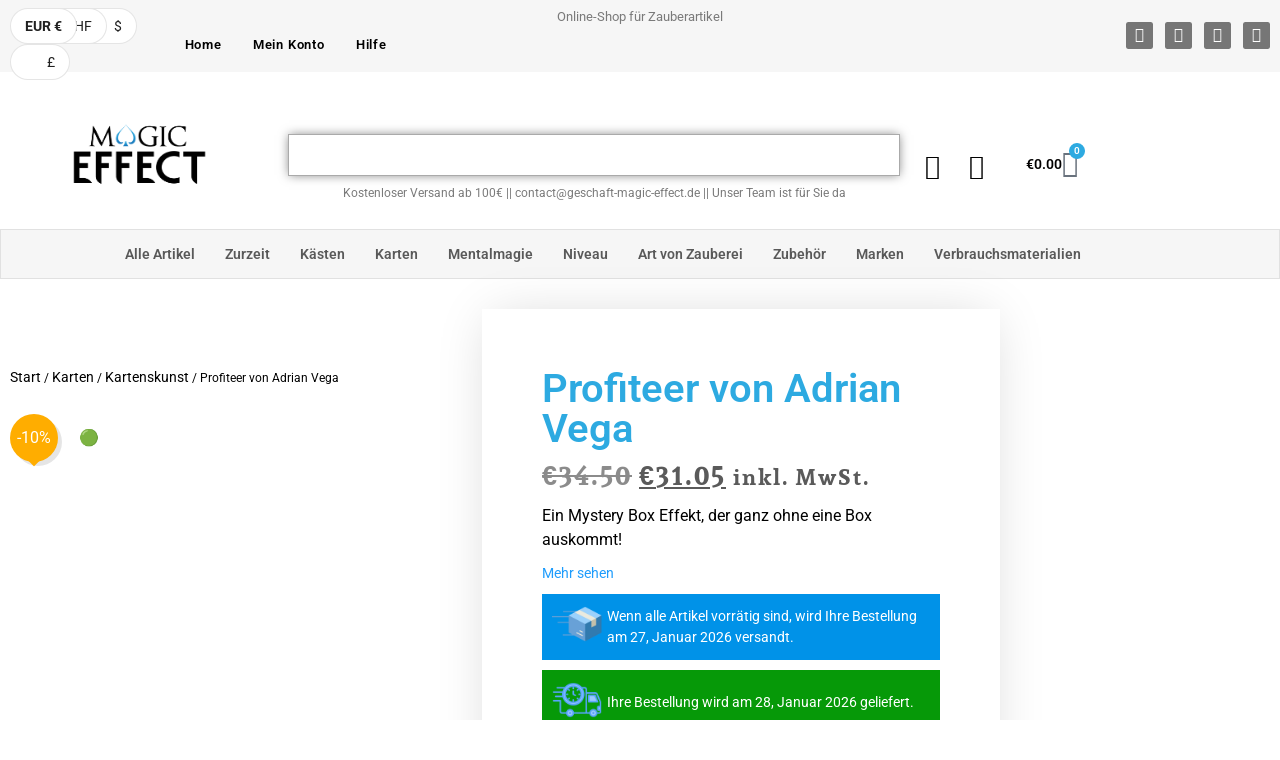

--- FILE ---
content_type: text/html; charset=UTF-8
request_url: https://www.geschaft-magic-effect.de/produkt/profiteer-von-adrian-vega/
body_size: 49372
content:
<!doctype html><html lang="de" prefix="og: https://ogp.me/ns#"><head><script data-no-optimize="1">var litespeed_docref=sessionStorage.getItem("litespeed_docref");litespeed_docref&&(Object.defineProperty(document,"referrer",{get:function(){return litespeed_docref}}),sessionStorage.removeItem("litespeed_docref"));</script> <meta charset="UTF-8"><meta name="viewport" content="width=device-width, initial-scale=1"><link rel="profile" href="https://gmpg.org/xfn/11"><title>Profiteer von Adrian Vega - Zauberladen</title><meta name="description" content="Profiteer von Adrian Vega Ein Mystery Box Effekt, der ganz ohne eine Box auskommt!"/><meta name="robots" content="follow, index, max-snippet:-1, max-video-preview:-1, max-image-preview:large"/><link rel="canonical" href="https://www.geschaft-magic-effect.de/produkt/profiteer-von-adrian-vega/" /><meta property="og:locale" content="de_DE" /><meta property="og:type" content="product" /><meta property="og:title" content="Profiteer von Adrian Vega - Zauberladen" /><meta property="og:description" content="Profiteer von Adrian Vega Ein Mystery Box Effekt, der ganz ohne eine Box auskommt!" /><meta property="og:url" content="https://www.geschaft-magic-effect.de/produkt/profiteer-von-adrian-vega/" /><meta property="og:site_name" content="Magic-Effect" /><meta property="og:updated_time" content="2026-01-09T22:59:09+01:00" /><meta property="product:price:amount" content="31.05" /><meta property="product:price:currency" content="EUR" /><meta property="product:availability" content="instock" /><meta property="product:retailer_item_id" content="8019822213187" /><meta property="og:video" content="https://www.youtube.com/embed/9EjFePipqHE" /><meta property="video:duration" content="132" /><meta property="ya:ovs:upload_date" content="2020-02-25T05:53:37-08:00" /><meta property="ya:ovs:allow_embed" content="true" /><meta name="twitter:card" content="summary_large_image" /><meta name="twitter:title" content="Profiteer von Adrian Vega - Zauberladen" /><meta name="twitter:description" content="Profiteer von Adrian Vega Ein Mystery Box Effekt, der ganz ohne eine Box auskommt!" /><meta name="twitter:label1" content="Preis" /><meta name="twitter:data1" content="&euro;31.05" /><meta name="twitter:label2" content="Verfügbarkeit" /><meta name="twitter:data2" content="Nur noch 1 vorrätig (kann nachbestellt werden)" /> <script type="application/ld+json" class="rank-math-schema-pro">{"@context":"https://schema.org","@graph":[{"@type":"Organization","@id":"https://www.geschaft-magic-effect.de/#organization","name":"SARL MAGIC EFFECT","url":"https://www.geschaft-magic-effect.de","logo":{"@type":"ImageObject","@id":"https://www.geschaft-magic-effect.de/#logo","url":"https://www.geschaft-magic-effect.de/wp-content/uploads/2020/11/MagicFblanc.png","contentUrl":"https://www.geschaft-magic-effect.de/wp-content/uploads/2020/11/MagicFblanc.png","caption":"Magic-Effect","inLanguage":"de"}},{"@type":"WebSite","@id":"https://www.geschaft-magic-effect.de/#website","url":"https://www.geschaft-magic-effect.de","name":"Magic-Effect","publisher":{"@id":"https://www.geschaft-magic-effect.de/#organization"},"inLanguage":"de"},{"@type":"ImageObject","@id":"https://boutique-magic-effect.com/wp-content/uploads/2020/05/61229-full-1.png","url":"https://boutique-magic-effect.com/wp-content/uploads/2020/05/61229-full-1.png","width":"740","height":"416","inLanguage":"de"},{"@type":"ItemPage","@id":"https://www.geschaft-magic-effect.de/produkt/profiteer-von-adrian-vega/#webpage","url":"https://www.geschaft-magic-effect.de/produkt/profiteer-von-adrian-vega/","name":"Profiteer von Adrian Vega - Zauberladen","datePublished":"2020-05-12T12:55:13+02:00","dateModified":"2026-01-09T22:59:09+01:00","isPartOf":{"@id":"https://www.geschaft-magic-effect.de/#website"},"primaryImageOfPage":{"@id":"https://boutique-magic-effect.com/wp-content/uploads/2020/05/61229-full-1.png"},"inLanguage":"de"},{"@type":"Product","name":"Profiteer von Adrian Vega - Zauberladen","description":"Profiteer von Adrian Vega Ein Mystery Box Effekt, der ganz ohne eine Box auskommt!","sku":"8019822213187","category":"Close-up","mainEntityOfPage":{"@id":"https://www.geschaft-magic-effect.de/produkt/profiteer-von-adrian-vega/#webpage"},"weight":{"@type":"QuantitativeValue","unitCode":"GRM","value":"45"},"image":[{"@type":"ImageObject","url":"https://boutique-magic-effect.com/wp-content/uploads/2020/05/61229-full-1.png","height":"416","width":"740"},{"@type":"ImageObject","url":"https://boutique-magic-effect.com/wp-content/uploads/2020/05/Profiteer-par-Adrian-Vega02.png","height":"416","width":"740"},{"@type":"ImageObject","url":"https://boutique-magic-effect.com/wp-content/uploads/2020/05/Profiteer-par-Adrian-Vega03.png","height":"416","width":"740"},{"@type":"ImageObject","url":"https://boutique-magic-effect.com/wp-content/uploads/2020/05/Profiteer-par-Adrian-Vega04.png","height":"416","width":"740"},{"@type":"ImageObject","url":"https://boutique-magic-effect.com/wp-content/uploads/2020/05/Profiteer-par-Adrian-Vega05.png","height":"416","width":"740"},{"@type":"ImageObject","url":"https://boutique-magic-effect.com/wp-content/uploads/2020/05/Profiteer-par-Adrian-Vega06.png","height":"416","width":"740"}],"offers":{"@type":"Offer","price":"31.05","priceCurrency":"EUR","priceValidUntil":"2027-12-31","availability":"https://schema.org/InStock","itemCondition":"NewCondition","url":"https://www.geschaft-magic-effect.de/produkt/profiteer-von-adrian-vega/","seller":{"@type":"Organization","@id":"https://www.geschaft-magic-effect.de/","name":"Magic-Effect","url":"https://www.geschaft-magic-effect.de","logo":"https://www.geschaft-magic-effect.de/wp-content/uploads/2020/11/MagicFblanc.png"},"priceSpecification":{"price":"31.05","priceCurrency":"EUR","valueAddedTaxIncluded":"true"}},"@id":"https://www.geschaft-magic-effect.de/produkt/profiteer-von-adrian-vega/#richSnippet"},{"@type":"VideoObject","name":"Profiteer par Adrian Vega","description":"La Mystery Box est une intrigue classique que la plupart des magiciens ont dans leur r\u00e9pertoire. Avoir une carte librement s\u00e9lectionn\u00e9e et sign\u00e9e, appara\u00eetre...","uploadDate":"2020-02-25T05:53:37-08:00","thumbnailUrl":"https://boutique-magic-effect.com/wp-content/uploads/2020/05/61229-full-1.png","embedUrl":"https://www.youtube.com/embed/9EjFePipqHE","duration":"PT2M12S","width":"1280","height":"720","isFamilyFriendly":"True","@id":"https://www.geschaft-magic-effect.de/produkt/profiteer-von-adrian-vega/#schema-5902560","isPartOf":{"@id":"https://www.geschaft-magic-effect.de/produkt/profiteer-von-adrian-vega/#webpage"},"publisher":{"@id":"https://www.geschaft-magic-effect.de/#organization"},"inLanguage":"de","mainEntityOfPage":{"@id":"https://www.geschaft-magic-effect.de/produkt/profiteer-von-adrian-vega/#webpage"}}]}</script> <link rel="alternate" type="application/rss+xml" title="Zauberladen &raquo; Feed" href="https://www.geschaft-magic-effect.de/feed/" /><link rel="alternate" type="application/rss+xml" title="Zauberladen &raquo; Kommentar-Feed" href="https://www.geschaft-magic-effect.de/comments/feed/" /><link rel="alternate" title="oEmbed (JSON)" type="application/json+oembed" href="https://www.geschaft-magic-effect.de/wp-json/oembed/1.0/embed?url=https%3A%2F%2Fwww.geschaft-magic-effect.de%2Fprodukt%2Fprofiteer-von-adrian-vega%2F" /><link rel="alternate" title="oEmbed (XML)" type="text/xml+oembed" href="https://www.geschaft-magic-effect.de/wp-json/oembed/1.0/embed?url=https%3A%2F%2Fwww.geschaft-magic-effect.de%2Fprodukt%2Fprofiteer-von-adrian-vega%2F&#038;format=xml" /><link data-optimized="2" rel="stylesheet" href="https://www.geschaft-magic-effect.de/wp-content/litespeed/css/8c63e460cee473a35734a89dfc942a9b.css?ver=57e33" /> <script type="text/template" id="tmpl-variation-template"><div class="woocommerce-variation-description">{{{ data.variation.variation_description }}}</div>
	<div class="woocommerce-variation-price">{{{ data.variation.price_html }}}</div>
	<div class="woocommerce-variation-availability">{{{ data.variation.availability_html }}}</div></script> <script type="text/template" id="tmpl-unavailable-variation-template"><p role="alert">Dieses Produkt ist leider nicht verfügbar. Bitte wähle eine andere Kombination.</p></script> <script type="litespeed/javascript" data-src="https://www.geschaft-magic-effect.de/wp-includes/js/jquery/jquery.min.js" id="jquery-core-js"></script> <link rel="https://api.w.org/" href="https://www.geschaft-magic-effect.de/wp-json/" /><link rel="alternate" title="JSON" type="application/json" href="https://www.geschaft-magic-effect.de/wp-json/wp/v2/product/53049" /><link rel="EditURI" type="application/rsd+xml" title="RSD" href="https://www.geschaft-magic-effect.de/xmlrpc.php?rsd" /><link rel='shortlink' href='https://www.geschaft-magic-effect.de/?p=53049' /><meta name="description" content="Ein Mystery Box Effekt, der ganz ohne eine Box auskommt!">
<noscript><style>.woocommerce-product-gallery{ opacity: 1 !important; }</style></noscript><meta name="generator" content="Elementor 3.34.0; settings: css_print_method-external, google_font-enabled, font_display-auto"><meta name="pm-dataLayer-meta" content="53049" class="wpmProductId"
data-id="53049"> <script id="google_gtagjs" type="litespeed/javascript" data-src="https://www.googletagmanager.com/gtag/js?id=G-09K8L3V11E"></script> <script id="google_gtagjs-inline" type="litespeed/javascript">window.dataLayer=window.dataLayer||[];function gtag(){dataLayer.push(arguments)}gtag('js',new Date());gtag('config','G-09K8L3V11E',{})</script> <link rel="icon" href="https://www.geschaft-magic-effect.de/wp-content/uploads/2025/07/cropped-MagicFBlanc-carre-rotated-1-32x32.jpg" sizes="32x32" /><link rel="icon" href="https://www.geschaft-magic-effect.de/wp-content/uploads/2025/07/cropped-MagicFBlanc-carre-rotated-1-192x192.jpg" sizes="192x192" /><link rel="apple-touch-icon" href="https://www.geschaft-magic-effect.de/wp-content/uploads/2025/07/cropped-MagicFBlanc-carre-rotated-1-180x180.jpg" /><meta name="msapplication-TileImage" content="https://www.geschaft-magic-effect.de/wp-content/uploads/2025/07/cropped-MagicFBlanc-carre-rotated-1-270x270.jpg" /></head><body class="wp-singular product-template-default single single-product postid-53049 wp-custom-logo wp-embed-responsive wp-theme-hello-elementor theme-hello-elementor woocommerce woocommerce-page woocommerce-no-js woocommerce-multi-currency-EUR hello-elementor-default elementor-default elementor-template-full-width elementor-kit-421 elementor-page-132941"><a class="skip-link screen-reader-text" href="#content">Zum Inhalt springen</a><header data-elementor-type="header" data-elementor-id="132928" class="elementor elementor-132928 elementor-location-header" data-elementor-post-type="elementor_library"><section data-particle_enable="false" data-particle-mobile-disabled="false" class="elementor-section elementor-top-section elementor-element elementor-element-20bf953b elementor-hidden-tablet elementor-hidden-mobile elementor-section-boxed elementor-section-height-default elementor-section-height-default" data-id="20bf953b" data-element_type="section" data-settings="{&quot;background_background&quot;:&quot;classic&quot;}"><div class="elementor-container elementor-column-gap-default"><div class="elementor-column elementor-col-33 elementor-top-column elementor-element elementor-element-3a34e68f" data-id="3a34e68f" data-element_type="column"><div class="elementor-widget-wrap elementor-element-populated"><section data-particle_enable="false" data-particle-mobile-disabled="false" class="elementor-section elementor-inner-section elementor-element elementor-element-494d5a6c elementor-section-height-min-height elementor-section-boxed elementor-section-height-default" data-id="494d5a6c" data-element_type="section"><div class="elementor-container elementor-column-gap-default"><div class="elementor-column elementor-col-50 elementor-inner-column elementor-element elementor-element-7678eae5" data-id="7678eae5" data-element_type="column"><div class="elementor-widget-wrap elementor-element-populated"><div class="elementor-element elementor-element-51e34a8e elementor-widget elementor-widget-woocommerce-multi-currency" data-id="51e34a8e" data-element_type="widget" data-widget_type="woocommerce-multi-currency.default"><div class="elementor-widget-container"><div id="woocommerce-multi-currency-1"
class="woocommerce-multi-currency wmc-shortcode layout9 "
data-layout="layout9">
<input type="hidden" class="wmc-current-url" value="/produkt/profiteer-von-adrian-vega/"><div class="wmc-currency-wrapper"><div class="wmc-currency wmc-current-currency wmc-active"
style="z-index: 999">
<a rel="nofollow" class="wmc-currency-redirect"
href="#"
data-currency="EUR">EUR &euro;</a></div><div class="wmc-currency wmc-right "
style="z-index: 4">
<a rel="nofollow" class="wmc-currency-redirect"
href="#"
data-currency="CHF"> &#067;&#072;&#070;</a></div><div class="wmc-currency wmc-right "
style="z-index: 3">
<a rel="nofollow" class="wmc-currency-redirect"
href="#"
data-currency="USD"> &#036;</a></div><div class="wmc-currency wmc-right "
style="z-index: 2">
<a rel="nofollow" class="wmc-currency-redirect"
href="#"
data-currency="GBP"> &pound;</a></div></div></div></div></div></div></div><div class="elementor-column elementor-col-50 elementor-inner-column elementor-element elementor-element-2ebbcefa" data-id="2ebbcefa" data-element_type="column"><div class="elementor-widget-wrap elementor-element-populated"><div class="elementor-element elementor-element-7b8b2aed elementor-nav-menu__align-center elementor-nav-menu--dropdown-none elementor-widget elementor-widget-nav-menu" data-id="7b8b2aed" data-element_type="widget" data-settings="{&quot;layout&quot;:&quot;horizontal&quot;,&quot;submenu_icon&quot;:{&quot;value&quot;:&quot;&lt;i class=\&quot;fas fa-caret-down\&quot; aria-hidden=\&quot;true\&quot;&gt;&lt;\/i&gt;&quot;,&quot;library&quot;:&quot;fa-solid&quot;}}" data-widget_type="nav-menu.default"><div class="elementor-widget-container"><nav aria-label="Menü" class="elementor-nav-menu--main elementor-nav-menu__container elementor-nav-menu--layout-horizontal e--pointer-underline e--animation-fade"><ul id="menu-1-7b8b2aed" class="elementor-nav-menu"><li class="menu-item menu-item-type-custom menu-item-object-custom menu-item-home menu-item-32652"><a href="https://www.geschaft-magic-effect.de/" class="elementor-item">Home</a></li><li class="menu-item menu-item-type-custom menu-item-object-custom menu-item-32651"><a href="https://www.geschaft-magic-effect.de/mein-konto/" class="elementor-item">Mein Konto</a></li><li class="menu-item menu-item-type-post_type menu-item-object-page menu-item-32650"><a href="https://www.geschaft-magic-effect.de/hilfe/" class="elementor-item">Hilfe</a></li></ul></nav><nav class="elementor-nav-menu--dropdown elementor-nav-menu__container" aria-hidden="true"><ul id="menu-2-7b8b2aed" class="elementor-nav-menu"><li class="menu-item menu-item-type-custom menu-item-object-custom menu-item-home menu-item-32652"><a href="https://www.geschaft-magic-effect.de/" class="elementor-item" tabindex="-1">Home</a></li><li class="menu-item menu-item-type-custom menu-item-object-custom menu-item-32651"><a href="https://www.geschaft-magic-effect.de/mein-konto/" class="elementor-item" tabindex="-1">Mein Konto</a></li><li class="menu-item menu-item-type-post_type menu-item-object-page menu-item-32650"><a href="https://www.geschaft-magic-effect.de/hilfe/" class="elementor-item" tabindex="-1">Hilfe</a></li></ul></nav></div></div></div></div></div></section></div></div><div class="elementor-column elementor-col-33 elementor-top-column elementor-element elementor-element-82615fc" data-id="82615fc" data-element_type="column"><div class="elementor-widget-wrap elementor-element-populated"><div class="elementor-element elementor-element-7ea1c590 e-transform elementor-widget elementor-widget-text-editor" data-id="7ea1c590" data-element_type="widget" data-settings="{&quot;_transform_translateY_effect&quot;:{&quot;unit&quot;:&quot;px&quot;,&quot;size&quot;:8,&quot;sizes&quot;:[]},&quot;_transform_translateX_effect&quot;:{&quot;unit&quot;:&quot;px&quot;,&quot;size&quot;:&quot;&quot;,&quot;sizes&quot;:[]},&quot;_transform_translateX_effect_tablet&quot;:{&quot;unit&quot;:&quot;px&quot;,&quot;size&quot;:&quot;&quot;,&quot;sizes&quot;:[]},&quot;_transform_translateX_effect_mobile&quot;:{&quot;unit&quot;:&quot;px&quot;,&quot;size&quot;:&quot;&quot;,&quot;sizes&quot;:[]},&quot;_transform_translateY_effect_tablet&quot;:{&quot;unit&quot;:&quot;px&quot;,&quot;size&quot;:&quot;&quot;,&quot;sizes&quot;:[]},&quot;_transform_translateY_effect_mobile&quot;:{&quot;unit&quot;:&quot;px&quot;,&quot;size&quot;:&quot;&quot;,&quot;sizes&quot;:[]}}" data-widget_type="text-editor.default"><div class="elementor-widget-container"><p style="text-align: center;">Online-Shop für Zauberartikel</p></div></div></div></div><div class="elementor-column elementor-col-33 elementor-top-column elementor-element elementor-element-35d27712" data-id="35d27712" data-element_type="column"><div class="elementor-widget-wrap elementor-element-populated"><div class="elementor-element elementor-element-31e9fee0 e-grid-align-right elementor-shape-rounded elementor-grid-0 elementor-widget elementor-widget-social-icons" data-id="31e9fee0" data-element_type="widget" data-widget_type="social-icons.default"><div class="elementor-widget-container"><div class="elementor-social-icons-wrapper elementor-grid" role="list">
<span class="elementor-grid-item" role="listitem">
<a class="elementor-icon elementor-social-icon elementor-social-icon-facebook elementor-repeater-item-0b14236" href="https://www.facebook.com/Boutiquedemagie" target="_blank">
<span class="elementor-screen-only">Facebook</span>
<i aria-hidden="true" class="fab fa-facebook"></i>					</a>
</span>
<span class="elementor-grid-item" role="listitem">
<a class="elementor-icon elementor-social-icon elementor-social-icon-instagram elementor-repeater-item-7511791" href="https://www.instagram.com/shopmagiceffect/" target="_blank">
<span class="elementor-screen-only">Instagram</span>
<i aria-hidden="true" class="fab fa-instagram"></i>					</a>
</span>
<span class="elementor-grid-item" role="listitem">
<a class="elementor-icon elementor-social-icon elementor-social-icon-youtube elementor-repeater-item-4cd7562" href="https://www.youtube.com/channel/UCoqICocB0vTakcyC3iZ2DgA" target="_blank">
<span class="elementor-screen-only">Youtube</span>
<i aria-hidden="true" class="fab fa-youtube"></i>					</a>
</span>
<span class="elementor-grid-item" role="listitem">
<a class="elementor-icon elementor-social-icon elementor-social-icon-envelope elementor-repeater-item-559c4fa" href="https://www.geschaft-magic-effect.de/hilfe/" target="_blank">
<span class="elementor-screen-only">Envelope</span>
<i aria-hidden="true" class="fas fa-envelope"></i>					</a>
</span></div></div></div></div></div></div></section><section data-particle_enable="false" data-particle-mobile-disabled="false" class="elementor-section elementor-top-section elementor-element elementor-element-7074bea1 elementor-section-height-min-height elementor-hidden-tablet elementor-hidden-mobile elementor-section-boxed elementor-section-height-default elementor-section-items-middle" data-id="7074bea1" data-element_type="section" data-settings="{&quot;background_background&quot;:&quot;classic&quot;}"><div class="elementor-container elementor-column-gap-default"><div class="elementor-column elementor-col-20 elementor-top-column elementor-element elementor-element-5e9f8eb" data-id="5e9f8eb" data-element_type="column"><div class="elementor-widget-wrap elementor-element-populated"><div class="elementor-element elementor-element-68b5e649 elementor-widget elementor-widget-menu-anchor" data-id="68b5e649" data-element_type="widget" data-widget_type="menu-anchor.default"><div class="elementor-widget-container"><div class="elementor-menu-anchor" id="top"></div></div></div><div class="elementor-element elementor-element-3dcc2eb1 elementor-widget elementor-widget-image" data-id="3dcc2eb1" data-element_type="widget" data-widget_type="image.default"><div class="elementor-widget-container">
<a href="https://www.geschaft-magic-effect.de">
<img data-lazyloaded="1" src="[data-uri]" width="3508" height="2481" data-src="https://www.geschaft-magic-effect.de/wp-content/uploads/2020/11/MagicFblanc.png.webp" title="" alt="Zauberladen" loading="lazy" />								</a></div></div></div></div><div class="elementor-column elementor-col-20 elementor-top-column elementor-element elementor-element-5253732d" data-id="5253732d" data-element_type="column"><div class="elementor-widget-wrap elementor-element-populated"><div class="elementor-element elementor-element-3e746b02 elementor-widget elementor-widget-spacer" data-id="3e746b02" data-element_type="widget" data-widget_type="spacer.default"><div class="elementor-widget-container"><div class="elementor-spacer"><div class="elementor-spacer-inner"></div></div></div></div><div class="elementor-element elementor-element-0180180 elementor-widget__width-inherit elementor-widget elementor-widget-search" data-id="0180180" data-element_type="widget" data-settings="{&quot;submit_trigger&quot;:&quot;both&quot;,&quot;live_results&quot;:&quot;yes&quot;,&quot;template_id&quot;:&quot;243724&quot;,&quot;pagination_type_options&quot;:&quot;numbers_previous_next&quot;,&quot;minimum_search_characters&quot;:3,&quot;page_limit_settings&quot;:5,&quot;results_is_dropdown_width&quot;:&quot;search_field&quot;}" data-widget_type="search.default"><div class="elementor-widget-container">
<search class="e-search hidden" role="search"><form class="e-search-form" action="https://www.geschaft-magic-effect.de" method="get">
<label class="e-search-label" for="search-0180180">
<span class="elementor-screen-only">
Suche					</span>
<i aria-hidden="true" class="fas fa-magic"></i>				</label><div class="e-search-input-wrapper">
<input id="search-0180180" placeholder="Zum Starten der Suche bitte eingeben..." class="e-search-input" type="search" name="s" value="" autocomplete="off" role="combobox" aria-autocomplete="list" aria-expanded="false" aria-controls="results-0180180" aria-haspopup="listbox">
<i aria-hidden="true" class="fas fa-times"></i><output id="results-0180180" class="e-search-results-container hide-loader" aria-live="polite" aria-atomic="true" aria-label="Results for search" tabindex="0"><div class="e-search-results"></div><div class="e-search-loader">
<svg xmlns="http://www.w3.org/2000/svg" viewBox="0 0 28 28">
<path fill-rule="evenodd" d="M14 .188c.587 0 1.063.475 1.063 1.062V5.5a1.063 1.063 0 0 1-2.126 0V1.25c0-.587.476-1.063 1.063-1.063ZM4.182 4.181a1.063 1.063 0 0 1 1.503 0L8.73 7.228A1.062 1.062 0 1 1 7.228 8.73L4.182 5.685a1.063 1.063 0 0 1 0-1.503Zm19.636 0a1.063 1.063 0 0 1 0 1.503L20.772 8.73a1.062 1.062 0 1 1-1.502-1.502l3.045-3.046a1.063 1.063 0 0 1 1.503 0ZM.188 14c0-.587.475-1.063 1.062-1.063H5.5a1.063 1.063 0 0 1 0 2.126H1.25A1.063 1.063 0 0 1 .187 14Zm21.25 0c0-.587.475-1.063 1.062-1.063h4.25a1.063 1.063 0 0 1 0 2.126H22.5A1.063 1.063 0 0 1 21.437 14ZM8.73 19.27a1.062 1.062 0 0 1 0 1.502l-3.045 3.046a1.063 1.063 0 0 1-1.503-1.503l3.046-3.046a1.063 1.063 0 0 1 1.502 0Zm10.54 0a1.063 1.063 0 0 1 1.502 0l3.046 3.045a1.063 1.063 0 0 1-1.503 1.503l-3.046-3.046a1.063 1.063 0 0 1 0-1.502ZM14 21.438c.587 0 1.063.475 1.063 1.062v4.25a1.063 1.063 0 0 1-2.126 0V22.5c0-.587.476-1.063 1.063-1.063Z"/>
</svg></div></output></div>
<button class="e-search-submit  " type="submit">
<i aria-hidden="true" class="fas fa-search"></i>
<span class="">
Suche					</span>
</button>
<input type="hidden" name="e_search_props" value="0180180-132928"></form>
</search></div></div><div class="elementor-element elementor-element-661ea901 elementor-widget elementor-widget-text-editor" data-id="661ea901" data-element_type="widget" data-widget_type="text-editor.default"><div class="elementor-widget-container"><p>Kostenloser Versand ab 100€ || contact@geschaft-magic-effect.de || Unser Team ist für Sie da</p></div></div></div></div><div class="elementor-column elementor-col-20 elementor-top-column elementor-element elementor-element-52edbdaf" data-id="52edbdaf" data-element_type="column"><div class="elementor-widget-wrap elementor-element-populated"><div class="elementor-element elementor-element-4864be0b elementor-widget elementor-widget-spacer" data-id="4864be0b" data-element_type="widget" data-widget_type="spacer.default"><div class="elementor-widget-container"><div class="elementor-spacer"><div class="elementor-spacer-inner"></div></div></div></div><div class="elementor-element elementor-element-34e10d05 elementor-view-default elementor-widget elementor-widget-icon" data-id="34e10d05" data-element_type="widget" data-widget_type="icon.default"><div class="elementor-widget-container"><div class="elementor-icon-wrapper">
<a class="elementor-icon" href="https://www.geschaft-magic-effect.de/mein-konto/">
<i aria-hidden="true" class="fas fa-user"></i>			</a></div></div></div></div></div><div class="elementor-column elementor-col-20 elementor-top-column elementor-element elementor-element-fb6d873" data-id="fb6d873" data-element_type="column"><div class="elementor-widget-wrap elementor-element-populated"><div class="elementor-element elementor-element-7121db8 elementor-widget elementor-widget-spacer" data-id="7121db8" data-element_type="widget" data-widget_type="spacer.default"><div class="elementor-widget-container"><div class="elementor-spacer"><div class="elementor-spacer-inner"></div></div></div></div><div class="elementor-element elementor-element-c2c1f3a elementor-view-default elementor-widget elementor-widget-icon" data-id="c2c1f3a" data-element_type="widget" data-widget_type="icon.default"><div class="elementor-widget-container"><div class="elementor-icon-wrapper">
<a class="elementor-icon" href="https://www.geschaft-magic-effect.de/wunschzettel/">
<i aria-hidden="true" class="fas fa-heart"></i>			</a></div></div></div></div></div><div class="elementor-column elementor-col-20 elementor-top-column elementor-element elementor-element-1fa33660" data-id="1fa33660" data-element_type="column"><div class="elementor-widget-wrap elementor-element-populated"><div class="elementor-element elementor-element-3f6c445a elementor-widget elementor-widget-spacer" data-id="3f6c445a" data-element_type="widget" data-widget_type="spacer.default"><div class="elementor-widget-container"><div class="elementor-spacer"><div class="elementor-spacer-inner"></div></div></div></div><div class="elementor-element elementor-element-de53d9a toggle-icon--cart-solid elementor-menu-cart--items-indicator-bubble elementor-menu-cart--show-subtotal-yes elementor-menu-cart--cart-type-side-cart elementor-menu-cart--show-remove-button-yes elementor-widget elementor-widget-woocommerce-menu-cart" data-id="de53d9a" data-element_type="widget" data-settings="{&quot;cart_type&quot;:&quot;side-cart&quot;,&quot;open_cart&quot;:&quot;click&quot;,&quot;automatically_open_cart&quot;:&quot;no&quot;}" data-widget_type="woocommerce-menu-cart.default"><div class="elementor-widget-container"><div class="elementor-menu-cart__wrapper"><div class="elementor-menu-cart__toggle_wrapper"><div class="elementor-menu-cart__container elementor-lightbox" aria-hidden="true"><div class="elementor-menu-cart__main" aria-hidden="true"><div class="elementor-menu-cart__close-button"></div><div class="widget_shopping_cart_content"></div></div></div><div class="elementor-menu-cart__toggle elementor-button-wrapper">
<a id="elementor-menu-cart__toggle_button" href="#" class="elementor-menu-cart__toggle_button elementor-button elementor-size-sm" aria-expanded="false">
<span class="elementor-button-text"><span class="woocommerce-Price-amount amount"><bdi><span class="woocommerce-Price-currencySymbol">&euro;</span>0.00</bdi></span></span>
<span class="elementor-button-icon">
<span class="elementor-button-icon-qty" data-counter="0">0</span>
<i class="eicon-cart-solid"></i>					<span class="elementor-screen-only">Warenkorb</span>
</span>
</a></div></div></div></div></div></div></div></div></section><section data-particle_enable="false" data-particle-mobile-disabled="false" class="elementor-section elementor-top-section elementor-element elementor-element-34128708 elementor-hidden-tablet elementor-hidden-mobile elementor-section-boxed elementor-section-height-default elementor-section-height-default" data-id="34128708" data-element_type="section" data-settings="{&quot;background_background&quot;:&quot;classic&quot;}"><div class="elementor-container elementor-column-gap-default"><div class="elementor-column elementor-col-100 elementor-top-column elementor-element elementor-element-1741994b" data-id="1741994b" data-element_type="column"><div class="elementor-widget-wrap elementor-element-populated"><section data-particle_enable="false" data-particle-mobile-disabled="false" class="elementor-section elementor-inner-section elementor-element elementor-element-5b1571c3 elementor-section-full_width elementor-section-height-default elementor-section-height-default" data-id="5b1571c3" data-element_type="section"><div class="elementor-container elementor-column-gap-default"><div class="elementor-column elementor-col-100 elementor-inner-column elementor-element elementor-element-4be53bb8" data-id="4be53bb8" data-element_type="column"><div class="elementor-widget-wrap elementor-element-populated"><div class="elementor-element elementor-element-f624421 elementor-nav-menu__align-center elementor-widget__width-inherit elementor-nav-menu--stretch elementor-nav-menu--dropdown-tablet elementor-nav-menu__text-align-aside elementor-nav-menu--toggle elementor-nav-menu--burger elementor-widget elementor-widget-nav-menu" data-id="f624421" data-element_type="widget" data-settings="{&quot;full_width&quot;:&quot;stretch&quot;,&quot;layout&quot;:&quot;horizontal&quot;,&quot;submenu_icon&quot;:{&quot;value&quot;:&quot;&lt;i class=\&quot;fas fa-caret-down\&quot; aria-hidden=\&quot;true\&quot;&gt;&lt;\/i&gt;&quot;,&quot;library&quot;:&quot;fa-solid&quot;},&quot;toggle&quot;:&quot;burger&quot;}" data-widget_type="nav-menu.default"><div class="elementor-widget-container"><nav aria-label="Menü" class="elementor-nav-menu--main elementor-nav-menu__container elementor-nav-menu--layout-horizontal e--pointer-overline e--animation-grow"><ul id="menu-1-f624421" class="elementor-nav-menu"><li class="menu-item menu-item-type-custom menu-item-object-custom menu-item-8479"><a href="https://www.geschaft-magic-effect.de/alle-produkte/" class="elementor-item">Alle Artikel</a></li><li class="menu-item menu-item-type-custom menu-item-object-custom menu-item-has-children menu-item-149011"><a href="#" class="elementor-item elementor-item-anchor">Zurzeit</a><ul class="sub-menu elementor-nav-menu--dropdown"><li class="menu-item menu-item-type-custom menu-item-object-custom menu-item-149012"><a href="https://www.geschaft-magic-effect.de/kunstler-im-rampenlicht/" class="elementor-sub-item">Im rampenlicht</a></li><li class="menu-item menu-item-type-custom menu-item-object-custom menu-item-149013"><a href="https://www.geschaft-magic-effect.de/Produktkategorie/lagerraeumung/" class="elementor-sub-item">Lagerräumung</a></li><li class="menu-item menu-item-type-custom menu-item-object-custom menu-item-149014"><a href="https://www.geschaft-magic-effect.de/neuheiten/" class="elementor-sub-item">Neuheiten</a></li><li class="menu-item menu-item-type-custom menu-item-object-custom menu-item-149015"><a href="https://www.geschaft-magic-effect.de/Sonderangebote/" class="elementor-sub-item">Sonderangebote</a></li><li class="menu-item menu-item-type-custom menu-item-object-custom menu-item-149016"><a href="https://www.geschaft-magic-effect.de/zurueck-auf-lager/" class="elementor-sub-item">Wieder auf Lager</a></li></ul></li><li class="menu-item menu-item-type-custom menu-item-object-custom menu-item-819"><a href="https://www.geschaft-magic-effect.de/Produktkategorie/kaesten/" class="elementor-item">Kästen</a></li><li class="menu-item menu-item-type-custom menu-item-object-custom menu-item-has-children menu-item-854"><a href="https://www.geschaft-magic-effect.de/Produktkategorie/karten/" class="elementor-item">Karten</a><ul class="sub-menu elementor-nav-menu--dropdown"><li class="menu-item menu-item-type-custom menu-item-object-custom menu-item-70273"><a href="https://www.geschaft-magic-effect.de/Produktkategorie/karten/card-clip/" class="elementor-sub-item">Card clip</a></li><li class="menu-item menu-item-type-custom menu-item-object-custom menu-item-888"><a href="https://www.geschaft-magic-effect.de/Produktkategorie/karten/kartenskunst/" class="elementor-sub-item">Kartenskunst</a></li><li class="menu-item menu-item-type-custom menu-item-object-custom menu-item-has-children menu-item-893"><a href="https://www.geschaft-magic-effect.de/Produktkategorie/karten/kartenspiele/" class="elementor-sub-item">Kartenspiele</a><ul class="sub-menu elementor-nav-menu--dropdown"><li class="menu-item menu-item-type-custom menu-item-object-custom menu-item-111859"><a href="https://www.geschaft-magic-effect.de/Produktkategorie/karten/kartenspiele/aristocrats/" class="elementor-sub-item">Aristocrats</a></li><li class="menu-item menu-item-type-custom menu-item-object-custom menu-item-70272"><a href="https://www.geschaft-magic-effect.de/Produktkategorie/karten/kartenspiele/bee/" class="elementor-sub-item">Bee</a></li><li class="menu-item menu-item-type-custom menu-item-object-custom menu-item-70271"><a href="https://www.geschaft-magic-effect.de/Produktkategorie/karten/kartenspiele/bicycle/" class="elementor-sub-item">Bicycle</a></li><li class="menu-item menu-item-type-custom menu-item-object-custom menu-item-111860"><a href="https://www.geschaft-magic-effect.de/Produktkategorie/karten/kartenspiele/cherry-casino/" class="elementor-sub-item">Cherry Casino</a></li><li class="menu-item menu-item-type-custom menu-item-object-custom menu-item-928"><a href="https://www.geschaft-magic-effect.de/Produktkategorie/karten/kartenspiele/fantasy-spiele/" class="elementor-sub-item">Fantasy-Spiele</a></li><li class="menu-item menu-item-type-custom menu-item-object-custom menu-item-111861"><a href="https://www.geschaft-magic-effect.de/Produktkategorie/karten/kartenspiele/jerrys-nuggets/" class="elementor-sub-item">Jerry&#8217;s Nuggets</a></li><li class="menu-item menu-item-type-custom menu-item-object-custom menu-item-896"><a href="https://www.geschaft-magic-effect.de/Produktkategorie/karten/kartenspiele/limitierte-auflage/" class="elementor-sub-item">Limitierte Auflage</a></li><li class="menu-item menu-item-type-custom menu-item-object-custom menu-item-111862"><a href="https://www.geschaft-magic-effect.de/Produktkategorie/karten/kartenspiele/noc/" class="elementor-sub-item">NOC</a></li><li class="menu-item menu-item-type-custom menu-item-object-custom menu-item-70269"><a href="https://www.geschaft-magic-effect.de/Produktkategorie/karten/kartenspiele/phoenix/" class="elementor-sub-item">Phoenix</a></li><li class="menu-item menu-item-type-custom menu-item-object-custom menu-item-111863"><a href="https://www.geschaft-magic-effect.de/Produktkategorie/karten/kartenspiele/tally-ho/" class="elementor-sub-item">Tally Ho</a></li></ul></li></ul></li><li class="menu-item menu-item-type-custom menu-item-object-custom menu-item-953"><a href="https://www.geschaft-magic-effect.de/Produktkategorie/mentalmagie/" class="elementor-item">Mentalmagie</a></li><li class="menu-item menu-item-type-custom menu-item-object-custom menu-item-has-children menu-item-1036"><a href="#" class="elementor-item elementor-item-anchor">Niveau</a><ul class="sub-menu elementor-nav-menu--dropdown"><li class="menu-item menu-item-type-custom menu-item-object-custom menu-item-1044"><a href="https://www.geschaft-magic-effect.de/Produktetikett/3-bis-5-jahre-alt/" class="elementor-sub-item">3 bis 5 Jahre alt</a></li><li class="menu-item menu-item-type-custom menu-item-object-custom menu-item-1070"><a href="https://www.geschaft-magic-effect.de/Produktetikett/6-bis-11-jahre-alt/" class="elementor-sub-item">6 bis 11 Jahre alt</a></li><li class="menu-item menu-item-type-custom menu-item-object-custom menu-item-1072"><a href="https://www.geschaft-magic-effect.de/Produktetikett/ab-12-jahren/" class="elementor-sub-item">Ab 12 Jahren</a></li></ul></li><li class="menu-item menu-item-type-custom menu-item-object-custom menu-item-has-children menu-item-8480"><a href="#" class="elementor-item elementor-item-anchor">Art von Zauberei</a><ul class="sub-menu elementor-nav-menu--dropdown"><li class="menu-item menu-item-type-custom menu-item-object-custom menu-item-1130"><a href="https://www.geschaft-magic-effect.de/Produktkategorie/szene/" class="elementor-sub-item">Szene</a></li><li class="menu-item menu-item-type-custom menu-item-object-custom menu-item-1140"><a href="https://www.geschaft-magic-effect.de/Produktkategorie/street-magic/" class="elementor-sub-item">Street Magic</a></li><li class="menu-item menu-item-type-custom menu-item-object-custom menu-item-1164"><a href="https://www.geschaft-magic-effect.de/Produktkategorie/close-up/" class="elementor-sub-item">Close-up</a></li></ul></li><li class="menu-item menu-item-type-custom menu-item-object-custom menu-item-1250"><a href="https://www.geschaft-magic-effect.de/alle-zubehoerteile/" class="elementor-item">Zubehör</a></li><li class="menu-item menu-item-type-custom menu-item-object-custom menu-item-39334"><a href="https://www.geschaft-magic-effect.de/alle-marken/" class="elementor-item">Marken</a></li><li class="menu-item menu-item-type-custom menu-item-object-custom menu-item-1264"><a href="https://www.geschaft-magic-effect.de/Produktkategorie/verbrauchsmaterialien/" class="elementor-item">Verbrauchsmaterialien</a></li></ul></nav><div class="elementor-menu-toggle" role="button" tabindex="0" aria-label="Menu Toggle" aria-expanded="false">
<i aria-hidden="true" role="presentation" class="elementor-menu-toggle__icon--open eicon-menu-bar"></i><i aria-hidden="true" role="presentation" class="elementor-menu-toggle__icon--close eicon-close"></i></div><nav class="elementor-nav-menu--dropdown elementor-nav-menu__container" aria-hidden="true"><ul id="menu-2-f624421" class="elementor-nav-menu"><li class="menu-item menu-item-type-custom menu-item-object-custom menu-item-8479"><a href="https://www.geschaft-magic-effect.de/alle-produkte/" class="elementor-item" tabindex="-1">Alle Artikel</a></li><li class="menu-item menu-item-type-custom menu-item-object-custom menu-item-has-children menu-item-149011"><a href="#" class="elementor-item elementor-item-anchor" tabindex="-1">Zurzeit</a><ul class="sub-menu elementor-nav-menu--dropdown"><li class="menu-item menu-item-type-custom menu-item-object-custom menu-item-149012"><a href="https://www.geschaft-magic-effect.de/kunstler-im-rampenlicht/" class="elementor-sub-item" tabindex="-1">Im rampenlicht</a></li><li class="menu-item menu-item-type-custom menu-item-object-custom menu-item-149013"><a href="https://www.geschaft-magic-effect.de/Produktkategorie/lagerraeumung/" class="elementor-sub-item" tabindex="-1">Lagerräumung</a></li><li class="menu-item menu-item-type-custom menu-item-object-custom menu-item-149014"><a href="https://www.geschaft-magic-effect.de/neuheiten/" class="elementor-sub-item" tabindex="-1">Neuheiten</a></li><li class="menu-item menu-item-type-custom menu-item-object-custom menu-item-149015"><a href="https://www.geschaft-magic-effect.de/Sonderangebote/" class="elementor-sub-item" tabindex="-1">Sonderangebote</a></li><li class="menu-item menu-item-type-custom menu-item-object-custom menu-item-149016"><a href="https://www.geschaft-magic-effect.de/zurueck-auf-lager/" class="elementor-sub-item" tabindex="-1">Wieder auf Lager</a></li></ul></li><li class="menu-item menu-item-type-custom menu-item-object-custom menu-item-819"><a href="https://www.geschaft-magic-effect.de/Produktkategorie/kaesten/" class="elementor-item" tabindex="-1">Kästen</a></li><li class="menu-item menu-item-type-custom menu-item-object-custom menu-item-has-children menu-item-854"><a href="https://www.geschaft-magic-effect.de/Produktkategorie/karten/" class="elementor-item" tabindex="-1">Karten</a><ul class="sub-menu elementor-nav-menu--dropdown"><li class="menu-item menu-item-type-custom menu-item-object-custom menu-item-70273"><a href="https://www.geschaft-magic-effect.de/Produktkategorie/karten/card-clip/" class="elementor-sub-item" tabindex="-1">Card clip</a></li><li class="menu-item menu-item-type-custom menu-item-object-custom menu-item-888"><a href="https://www.geschaft-magic-effect.de/Produktkategorie/karten/kartenskunst/" class="elementor-sub-item" tabindex="-1">Kartenskunst</a></li><li class="menu-item menu-item-type-custom menu-item-object-custom menu-item-has-children menu-item-893"><a href="https://www.geschaft-magic-effect.de/Produktkategorie/karten/kartenspiele/" class="elementor-sub-item" tabindex="-1">Kartenspiele</a><ul class="sub-menu elementor-nav-menu--dropdown"><li class="menu-item menu-item-type-custom menu-item-object-custom menu-item-111859"><a href="https://www.geschaft-magic-effect.de/Produktkategorie/karten/kartenspiele/aristocrats/" class="elementor-sub-item" tabindex="-1">Aristocrats</a></li><li class="menu-item menu-item-type-custom menu-item-object-custom menu-item-70272"><a href="https://www.geschaft-magic-effect.de/Produktkategorie/karten/kartenspiele/bee/" class="elementor-sub-item" tabindex="-1">Bee</a></li><li class="menu-item menu-item-type-custom menu-item-object-custom menu-item-70271"><a href="https://www.geschaft-magic-effect.de/Produktkategorie/karten/kartenspiele/bicycle/" class="elementor-sub-item" tabindex="-1">Bicycle</a></li><li class="menu-item menu-item-type-custom menu-item-object-custom menu-item-111860"><a href="https://www.geschaft-magic-effect.de/Produktkategorie/karten/kartenspiele/cherry-casino/" class="elementor-sub-item" tabindex="-1">Cherry Casino</a></li><li class="menu-item menu-item-type-custom menu-item-object-custom menu-item-928"><a href="https://www.geschaft-magic-effect.de/Produktkategorie/karten/kartenspiele/fantasy-spiele/" class="elementor-sub-item" tabindex="-1">Fantasy-Spiele</a></li><li class="menu-item menu-item-type-custom menu-item-object-custom menu-item-111861"><a href="https://www.geschaft-magic-effect.de/Produktkategorie/karten/kartenspiele/jerrys-nuggets/" class="elementor-sub-item" tabindex="-1">Jerry&#8217;s Nuggets</a></li><li class="menu-item menu-item-type-custom menu-item-object-custom menu-item-896"><a href="https://www.geschaft-magic-effect.de/Produktkategorie/karten/kartenspiele/limitierte-auflage/" class="elementor-sub-item" tabindex="-1">Limitierte Auflage</a></li><li class="menu-item menu-item-type-custom menu-item-object-custom menu-item-111862"><a href="https://www.geschaft-magic-effect.de/Produktkategorie/karten/kartenspiele/noc/" class="elementor-sub-item" tabindex="-1">NOC</a></li><li class="menu-item menu-item-type-custom menu-item-object-custom menu-item-70269"><a href="https://www.geschaft-magic-effect.de/Produktkategorie/karten/kartenspiele/phoenix/" class="elementor-sub-item" tabindex="-1">Phoenix</a></li><li class="menu-item menu-item-type-custom menu-item-object-custom menu-item-111863"><a href="https://www.geschaft-magic-effect.de/Produktkategorie/karten/kartenspiele/tally-ho/" class="elementor-sub-item" tabindex="-1">Tally Ho</a></li></ul></li></ul></li><li class="menu-item menu-item-type-custom menu-item-object-custom menu-item-953"><a href="https://www.geschaft-magic-effect.de/Produktkategorie/mentalmagie/" class="elementor-item" tabindex="-1">Mentalmagie</a></li><li class="menu-item menu-item-type-custom menu-item-object-custom menu-item-has-children menu-item-1036"><a href="#" class="elementor-item elementor-item-anchor" tabindex="-1">Niveau</a><ul class="sub-menu elementor-nav-menu--dropdown"><li class="menu-item menu-item-type-custom menu-item-object-custom menu-item-1044"><a href="https://www.geschaft-magic-effect.de/Produktetikett/3-bis-5-jahre-alt/" class="elementor-sub-item" tabindex="-1">3 bis 5 Jahre alt</a></li><li class="menu-item menu-item-type-custom menu-item-object-custom menu-item-1070"><a href="https://www.geschaft-magic-effect.de/Produktetikett/6-bis-11-jahre-alt/" class="elementor-sub-item" tabindex="-1">6 bis 11 Jahre alt</a></li><li class="menu-item menu-item-type-custom menu-item-object-custom menu-item-1072"><a href="https://www.geschaft-magic-effect.de/Produktetikett/ab-12-jahren/" class="elementor-sub-item" tabindex="-1">Ab 12 Jahren</a></li></ul></li><li class="menu-item menu-item-type-custom menu-item-object-custom menu-item-has-children menu-item-8480"><a href="#" class="elementor-item elementor-item-anchor" tabindex="-1">Art von Zauberei</a><ul class="sub-menu elementor-nav-menu--dropdown"><li class="menu-item menu-item-type-custom menu-item-object-custom menu-item-1130"><a href="https://www.geschaft-magic-effect.de/Produktkategorie/szene/" class="elementor-sub-item" tabindex="-1">Szene</a></li><li class="menu-item menu-item-type-custom menu-item-object-custom menu-item-1140"><a href="https://www.geschaft-magic-effect.de/Produktkategorie/street-magic/" class="elementor-sub-item" tabindex="-1">Street Magic</a></li><li class="menu-item menu-item-type-custom menu-item-object-custom menu-item-1164"><a href="https://www.geschaft-magic-effect.de/Produktkategorie/close-up/" class="elementor-sub-item" tabindex="-1">Close-up</a></li></ul></li><li class="menu-item menu-item-type-custom menu-item-object-custom menu-item-1250"><a href="https://www.geschaft-magic-effect.de/alle-zubehoerteile/" class="elementor-item" tabindex="-1">Zubehör</a></li><li class="menu-item menu-item-type-custom menu-item-object-custom menu-item-39334"><a href="https://www.geschaft-magic-effect.de/alle-marken/" class="elementor-item" tabindex="-1">Marken</a></li><li class="menu-item menu-item-type-custom menu-item-object-custom menu-item-1264"><a href="https://www.geschaft-magic-effect.de/Produktkategorie/verbrauchsmaterialien/" class="elementor-item" tabindex="-1">Verbrauchsmaterialien</a></li></ul></nav></div></div></div></div></div></section></div></div></div></section><section data-particle_enable="false" data-particle-mobile-disabled="false" class="elementor-section elementor-top-section elementor-element elementor-element-74cbb44 elementor-hidden-desktop elementor-section-full_width elementor-section-content-middle elementor-section-height-default elementor-section-height-default" data-id="74cbb44" data-element_type="section" data-settings="{&quot;background_background&quot;:&quot;classic&quot;}"><div class="elementor-container elementor-column-gap-default"><div class="elementor-column elementor-col-16 elementor-top-column elementor-element elementor-element-26a473fb" data-id="26a473fb" data-element_type="column"><div class="elementor-widget-wrap elementor-element-populated"><div class="elementor-element elementor-element-5408d74 elementor-nav-menu__align-start elementor-nav-menu--stretch elementor-nav-menu--dropdown-tablet elementor-nav-menu__text-align-aside elementor-nav-menu--toggle elementor-nav-menu--burger elementor-widget elementor-widget-nav-menu" data-id="5408d74" data-element_type="widget" data-settings="{&quot;full_width&quot;:&quot;stretch&quot;,&quot;layout&quot;:&quot;horizontal&quot;,&quot;submenu_icon&quot;:{&quot;value&quot;:&quot;&lt;i class=\&quot;fas fa-caret-down\&quot; aria-hidden=\&quot;true\&quot;&gt;&lt;\/i&gt;&quot;,&quot;library&quot;:&quot;fa-solid&quot;},&quot;toggle&quot;:&quot;burger&quot;}" data-widget_type="nav-menu.default"><div class="elementor-widget-container"><nav aria-label="Menü" class="elementor-nav-menu--main elementor-nav-menu__container elementor-nav-menu--layout-horizontal e--pointer-underline e--animation-fade"><ul id="menu-1-5408d74" class="elementor-nav-menu"><li class="menu-item menu-item-type-custom menu-item-object-custom menu-item-8479"><a href="https://www.geschaft-magic-effect.de/alle-produkte/" class="elementor-item">Alle Artikel</a></li><li class="menu-item menu-item-type-custom menu-item-object-custom menu-item-has-children menu-item-149011"><a href="#" class="elementor-item elementor-item-anchor">Zurzeit</a><ul class="sub-menu elementor-nav-menu--dropdown"><li class="menu-item menu-item-type-custom menu-item-object-custom menu-item-149012"><a href="https://www.geschaft-magic-effect.de/kunstler-im-rampenlicht/" class="elementor-sub-item">Im rampenlicht</a></li><li class="menu-item menu-item-type-custom menu-item-object-custom menu-item-149013"><a href="https://www.geschaft-magic-effect.de/Produktkategorie/lagerraeumung/" class="elementor-sub-item">Lagerräumung</a></li><li class="menu-item menu-item-type-custom menu-item-object-custom menu-item-149014"><a href="https://www.geschaft-magic-effect.de/neuheiten/" class="elementor-sub-item">Neuheiten</a></li><li class="menu-item menu-item-type-custom menu-item-object-custom menu-item-149015"><a href="https://www.geschaft-magic-effect.de/Sonderangebote/" class="elementor-sub-item">Sonderangebote</a></li><li class="menu-item menu-item-type-custom menu-item-object-custom menu-item-149016"><a href="https://www.geschaft-magic-effect.de/zurueck-auf-lager/" class="elementor-sub-item">Wieder auf Lager</a></li></ul></li><li class="menu-item menu-item-type-custom menu-item-object-custom menu-item-819"><a href="https://www.geschaft-magic-effect.de/Produktkategorie/kaesten/" class="elementor-item">Kästen</a></li><li class="menu-item menu-item-type-custom menu-item-object-custom menu-item-has-children menu-item-854"><a href="https://www.geschaft-magic-effect.de/Produktkategorie/karten/" class="elementor-item">Karten</a><ul class="sub-menu elementor-nav-menu--dropdown"><li class="menu-item menu-item-type-custom menu-item-object-custom menu-item-70273"><a href="https://www.geschaft-magic-effect.de/Produktkategorie/karten/card-clip/" class="elementor-sub-item">Card clip</a></li><li class="menu-item menu-item-type-custom menu-item-object-custom menu-item-888"><a href="https://www.geschaft-magic-effect.de/Produktkategorie/karten/kartenskunst/" class="elementor-sub-item">Kartenskunst</a></li><li class="menu-item menu-item-type-custom menu-item-object-custom menu-item-has-children menu-item-893"><a href="https://www.geschaft-magic-effect.de/Produktkategorie/karten/kartenspiele/" class="elementor-sub-item">Kartenspiele</a><ul class="sub-menu elementor-nav-menu--dropdown"><li class="menu-item menu-item-type-custom menu-item-object-custom menu-item-111859"><a href="https://www.geschaft-magic-effect.de/Produktkategorie/karten/kartenspiele/aristocrats/" class="elementor-sub-item">Aristocrats</a></li><li class="menu-item menu-item-type-custom menu-item-object-custom menu-item-70272"><a href="https://www.geschaft-magic-effect.de/Produktkategorie/karten/kartenspiele/bee/" class="elementor-sub-item">Bee</a></li><li class="menu-item menu-item-type-custom menu-item-object-custom menu-item-70271"><a href="https://www.geschaft-magic-effect.de/Produktkategorie/karten/kartenspiele/bicycle/" class="elementor-sub-item">Bicycle</a></li><li class="menu-item menu-item-type-custom menu-item-object-custom menu-item-111860"><a href="https://www.geschaft-magic-effect.de/Produktkategorie/karten/kartenspiele/cherry-casino/" class="elementor-sub-item">Cherry Casino</a></li><li class="menu-item menu-item-type-custom menu-item-object-custom menu-item-928"><a href="https://www.geschaft-magic-effect.de/Produktkategorie/karten/kartenspiele/fantasy-spiele/" class="elementor-sub-item">Fantasy-Spiele</a></li><li class="menu-item menu-item-type-custom menu-item-object-custom menu-item-111861"><a href="https://www.geschaft-magic-effect.de/Produktkategorie/karten/kartenspiele/jerrys-nuggets/" class="elementor-sub-item">Jerry&#8217;s Nuggets</a></li><li class="menu-item menu-item-type-custom menu-item-object-custom menu-item-896"><a href="https://www.geschaft-magic-effect.de/Produktkategorie/karten/kartenspiele/limitierte-auflage/" class="elementor-sub-item">Limitierte Auflage</a></li><li class="menu-item menu-item-type-custom menu-item-object-custom menu-item-111862"><a href="https://www.geschaft-magic-effect.de/Produktkategorie/karten/kartenspiele/noc/" class="elementor-sub-item">NOC</a></li><li class="menu-item menu-item-type-custom menu-item-object-custom menu-item-70269"><a href="https://www.geschaft-magic-effect.de/Produktkategorie/karten/kartenspiele/phoenix/" class="elementor-sub-item">Phoenix</a></li><li class="menu-item menu-item-type-custom menu-item-object-custom menu-item-111863"><a href="https://www.geschaft-magic-effect.de/Produktkategorie/karten/kartenspiele/tally-ho/" class="elementor-sub-item">Tally Ho</a></li></ul></li></ul></li><li class="menu-item menu-item-type-custom menu-item-object-custom menu-item-953"><a href="https://www.geschaft-magic-effect.de/Produktkategorie/mentalmagie/" class="elementor-item">Mentalmagie</a></li><li class="menu-item menu-item-type-custom menu-item-object-custom menu-item-has-children menu-item-1036"><a href="#" class="elementor-item elementor-item-anchor">Niveau</a><ul class="sub-menu elementor-nav-menu--dropdown"><li class="menu-item menu-item-type-custom menu-item-object-custom menu-item-1044"><a href="https://www.geschaft-magic-effect.de/Produktetikett/3-bis-5-jahre-alt/" class="elementor-sub-item">3 bis 5 Jahre alt</a></li><li class="menu-item menu-item-type-custom menu-item-object-custom menu-item-1070"><a href="https://www.geschaft-magic-effect.de/Produktetikett/6-bis-11-jahre-alt/" class="elementor-sub-item">6 bis 11 Jahre alt</a></li><li class="menu-item menu-item-type-custom menu-item-object-custom menu-item-1072"><a href="https://www.geschaft-magic-effect.de/Produktetikett/ab-12-jahren/" class="elementor-sub-item">Ab 12 Jahren</a></li></ul></li><li class="menu-item menu-item-type-custom menu-item-object-custom menu-item-has-children menu-item-8480"><a href="#" class="elementor-item elementor-item-anchor">Art von Zauberei</a><ul class="sub-menu elementor-nav-menu--dropdown"><li class="menu-item menu-item-type-custom menu-item-object-custom menu-item-1130"><a href="https://www.geschaft-magic-effect.de/Produktkategorie/szene/" class="elementor-sub-item">Szene</a></li><li class="menu-item menu-item-type-custom menu-item-object-custom menu-item-1140"><a href="https://www.geschaft-magic-effect.de/Produktkategorie/street-magic/" class="elementor-sub-item">Street Magic</a></li><li class="menu-item menu-item-type-custom menu-item-object-custom menu-item-1164"><a href="https://www.geschaft-magic-effect.de/Produktkategorie/close-up/" class="elementor-sub-item">Close-up</a></li></ul></li><li class="menu-item menu-item-type-custom menu-item-object-custom menu-item-1250"><a href="https://www.geschaft-magic-effect.de/alle-zubehoerteile/" class="elementor-item">Zubehör</a></li><li class="menu-item menu-item-type-custom menu-item-object-custom menu-item-39334"><a href="https://www.geschaft-magic-effect.de/alle-marken/" class="elementor-item">Marken</a></li><li class="menu-item menu-item-type-custom menu-item-object-custom menu-item-1264"><a href="https://www.geschaft-magic-effect.de/Produktkategorie/verbrauchsmaterialien/" class="elementor-item">Verbrauchsmaterialien</a></li></ul></nav><div class="elementor-menu-toggle" role="button" tabindex="0" aria-label="Menu Toggle" aria-expanded="false">
<i aria-hidden="true" role="presentation" class="elementor-menu-toggle__icon--open eicon-menu-bar"></i><i aria-hidden="true" role="presentation" class="elementor-menu-toggle__icon--close eicon-close"></i></div><nav class="elementor-nav-menu--dropdown elementor-nav-menu__container" aria-hidden="true"><ul id="menu-2-5408d74" class="elementor-nav-menu"><li class="menu-item menu-item-type-custom menu-item-object-custom menu-item-8479"><a href="https://www.geschaft-magic-effect.de/alle-produkte/" class="elementor-item" tabindex="-1">Alle Artikel</a></li><li class="menu-item menu-item-type-custom menu-item-object-custom menu-item-has-children menu-item-149011"><a href="#" class="elementor-item elementor-item-anchor" tabindex="-1">Zurzeit</a><ul class="sub-menu elementor-nav-menu--dropdown"><li class="menu-item menu-item-type-custom menu-item-object-custom menu-item-149012"><a href="https://www.geschaft-magic-effect.de/kunstler-im-rampenlicht/" class="elementor-sub-item" tabindex="-1">Im rampenlicht</a></li><li class="menu-item menu-item-type-custom menu-item-object-custom menu-item-149013"><a href="https://www.geschaft-magic-effect.de/Produktkategorie/lagerraeumung/" class="elementor-sub-item" tabindex="-1">Lagerräumung</a></li><li class="menu-item menu-item-type-custom menu-item-object-custom menu-item-149014"><a href="https://www.geschaft-magic-effect.de/neuheiten/" class="elementor-sub-item" tabindex="-1">Neuheiten</a></li><li class="menu-item menu-item-type-custom menu-item-object-custom menu-item-149015"><a href="https://www.geschaft-magic-effect.de/Sonderangebote/" class="elementor-sub-item" tabindex="-1">Sonderangebote</a></li><li class="menu-item menu-item-type-custom menu-item-object-custom menu-item-149016"><a href="https://www.geschaft-magic-effect.de/zurueck-auf-lager/" class="elementor-sub-item" tabindex="-1">Wieder auf Lager</a></li></ul></li><li class="menu-item menu-item-type-custom menu-item-object-custom menu-item-819"><a href="https://www.geschaft-magic-effect.de/Produktkategorie/kaesten/" class="elementor-item" tabindex="-1">Kästen</a></li><li class="menu-item menu-item-type-custom menu-item-object-custom menu-item-has-children menu-item-854"><a href="https://www.geschaft-magic-effect.de/Produktkategorie/karten/" class="elementor-item" tabindex="-1">Karten</a><ul class="sub-menu elementor-nav-menu--dropdown"><li class="menu-item menu-item-type-custom menu-item-object-custom menu-item-70273"><a href="https://www.geschaft-magic-effect.de/Produktkategorie/karten/card-clip/" class="elementor-sub-item" tabindex="-1">Card clip</a></li><li class="menu-item menu-item-type-custom menu-item-object-custom menu-item-888"><a href="https://www.geschaft-magic-effect.de/Produktkategorie/karten/kartenskunst/" class="elementor-sub-item" tabindex="-1">Kartenskunst</a></li><li class="menu-item menu-item-type-custom menu-item-object-custom menu-item-has-children menu-item-893"><a href="https://www.geschaft-magic-effect.de/Produktkategorie/karten/kartenspiele/" class="elementor-sub-item" tabindex="-1">Kartenspiele</a><ul class="sub-menu elementor-nav-menu--dropdown"><li class="menu-item menu-item-type-custom menu-item-object-custom menu-item-111859"><a href="https://www.geschaft-magic-effect.de/Produktkategorie/karten/kartenspiele/aristocrats/" class="elementor-sub-item" tabindex="-1">Aristocrats</a></li><li class="menu-item menu-item-type-custom menu-item-object-custom menu-item-70272"><a href="https://www.geschaft-magic-effect.de/Produktkategorie/karten/kartenspiele/bee/" class="elementor-sub-item" tabindex="-1">Bee</a></li><li class="menu-item menu-item-type-custom menu-item-object-custom menu-item-70271"><a href="https://www.geschaft-magic-effect.de/Produktkategorie/karten/kartenspiele/bicycle/" class="elementor-sub-item" tabindex="-1">Bicycle</a></li><li class="menu-item menu-item-type-custom menu-item-object-custom menu-item-111860"><a href="https://www.geschaft-magic-effect.de/Produktkategorie/karten/kartenspiele/cherry-casino/" class="elementor-sub-item" tabindex="-1">Cherry Casino</a></li><li class="menu-item menu-item-type-custom menu-item-object-custom menu-item-928"><a href="https://www.geschaft-magic-effect.de/Produktkategorie/karten/kartenspiele/fantasy-spiele/" class="elementor-sub-item" tabindex="-1">Fantasy-Spiele</a></li><li class="menu-item menu-item-type-custom menu-item-object-custom menu-item-111861"><a href="https://www.geschaft-magic-effect.de/Produktkategorie/karten/kartenspiele/jerrys-nuggets/" class="elementor-sub-item" tabindex="-1">Jerry&#8217;s Nuggets</a></li><li class="menu-item menu-item-type-custom menu-item-object-custom menu-item-896"><a href="https://www.geschaft-magic-effect.de/Produktkategorie/karten/kartenspiele/limitierte-auflage/" class="elementor-sub-item" tabindex="-1">Limitierte Auflage</a></li><li class="menu-item menu-item-type-custom menu-item-object-custom menu-item-111862"><a href="https://www.geschaft-magic-effect.de/Produktkategorie/karten/kartenspiele/noc/" class="elementor-sub-item" tabindex="-1">NOC</a></li><li class="menu-item menu-item-type-custom menu-item-object-custom menu-item-70269"><a href="https://www.geschaft-magic-effect.de/Produktkategorie/karten/kartenspiele/phoenix/" class="elementor-sub-item" tabindex="-1">Phoenix</a></li><li class="menu-item menu-item-type-custom menu-item-object-custom menu-item-111863"><a href="https://www.geschaft-magic-effect.de/Produktkategorie/karten/kartenspiele/tally-ho/" class="elementor-sub-item" tabindex="-1">Tally Ho</a></li></ul></li></ul></li><li class="menu-item menu-item-type-custom menu-item-object-custom menu-item-953"><a href="https://www.geschaft-magic-effect.de/Produktkategorie/mentalmagie/" class="elementor-item" tabindex="-1">Mentalmagie</a></li><li class="menu-item menu-item-type-custom menu-item-object-custom menu-item-has-children menu-item-1036"><a href="#" class="elementor-item elementor-item-anchor" tabindex="-1">Niveau</a><ul class="sub-menu elementor-nav-menu--dropdown"><li class="menu-item menu-item-type-custom menu-item-object-custom menu-item-1044"><a href="https://www.geschaft-magic-effect.de/Produktetikett/3-bis-5-jahre-alt/" class="elementor-sub-item" tabindex="-1">3 bis 5 Jahre alt</a></li><li class="menu-item menu-item-type-custom menu-item-object-custom menu-item-1070"><a href="https://www.geschaft-magic-effect.de/Produktetikett/6-bis-11-jahre-alt/" class="elementor-sub-item" tabindex="-1">6 bis 11 Jahre alt</a></li><li class="menu-item menu-item-type-custom menu-item-object-custom menu-item-1072"><a href="https://www.geschaft-magic-effect.de/Produktetikett/ab-12-jahren/" class="elementor-sub-item" tabindex="-1">Ab 12 Jahren</a></li></ul></li><li class="menu-item menu-item-type-custom menu-item-object-custom menu-item-has-children menu-item-8480"><a href="#" class="elementor-item elementor-item-anchor" tabindex="-1">Art von Zauberei</a><ul class="sub-menu elementor-nav-menu--dropdown"><li class="menu-item menu-item-type-custom menu-item-object-custom menu-item-1130"><a href="https://www.geschaft-magic-effect.de/Produktkategorie/szene/" class="elementor-sub-item" tabindex="-1">Szene</a></li><li class="menu-item menu-item-type-custom menu-item-object-custom menu-item-1140"><a href="https://www.geschaft-magic-effect.de/Produktkategorie/street-magic/" class="elementor-sub-item" tabindex="-1">Street Magic</a></li><li class="menu-item menu-item-type-custom menu-item-object-custom menu-item-1164"><a href="https://www.geschaft-magic-effect.de/Produktkategorie/close-up/" class="elementor-sub-item" tabindex="-1">Close-up</a></li></ul></li><li class="menu-item menu-item-type-custom menu-item-object-custom menu-item-1250"><a href="https://www.geschaft-magic-effect.de/alle-zubehoerteile/" class="elementor-item" tabindex="-1">Zubehör</a></li><li class="menu-item menu-item-type-custom menu-item-object-custom menu-item-39334"><a href="https://www.geschaft-magic-effect.de/alle-marken/" class="elementor-item" tabindex="-1">Marken</a></li><li class="menu-item menu-item-type-custom menu-item-object-custom menu-item-1264"><a href="https://www.geschaft-magic-effect.de/Produktkategorie/verbrauchsmaterialien/" class="elementor-item" tabindex="-1">Verbrauchsmaterialien</a></li></ul></nav></div></div></div></div><div class="elementor-column elementor-col-16 elementor-top-column elementor-element elementor-element-1abacbce" data-id="1abacbce" data-element_type="column"><div class="elementor-widget-wrap elementor-element-populated"><div class="elementor-element elementor-element-5c7eca5f elementor-widget elementor-widget-menu-anchor" data-id="5c7eca5f" data-element_type="widget" data-widget_type="menu-anchor.default"><div class="elementor-widget-container"><div class="elementor-menu-anchor" id="topphone"></div></div></div></div></div><div class="elementor-column elementor-col-16 elementor-top-column elementor-element elementor-element-7394cb84" data-id="7394cb84" data-element_type="column"><div class="elementor-widget-wrap elementor-element-populated"><div class="elementor-element elementor-element-65612746 elementor-widget elementor-widget-theme-site-logo elementor-widget-image" data-id="65612746" data-element_type="widget" data-widget_type="theme-site-logo.default"><div class="elementor-widget-container">
<a href="https://www.geschaft-magic-effect.de">
<img data-lazyloaded="1" src="[data-uri]" width="160" height="150" data-src="https://www.geschaft-magic-effect.de/wp-content/uploads/elementor/thumbs/MagicFblanc-1-scaled-e1751470750561-r868mj11efolqjfv0lugpt40ehi24zgduecmnc6pcs.png" title="MagicFblanc-1-scaled-e1751470750561" alt="MagicFblanc-1-scaled-e1751470750561" loading="lazy" />				</a></div></div></div></div><div class="elementor-column elementor-col-16 elementor-top-column elementor-element elementor-element-316dd77c" data-id="316dd77c" data-element_type="column"><div class="elementor-widget-wrap elementor-element-populated"><div class="elementor-element elementor-element-5cc27f5c elementor-view-default elementor-widget elementor-widget-icon" data-id="5cc27f5c" data-element_type="widget" data-widget_type="icon.default"><div class="elementor-widget-container"><div class="elementor-icon-wrapper">
<a class="elementor-icon" href="https://www.geschaft-magic-effect.de/mein-konto/">
<i aria-hidden="true" class="fas fa-user"></i>			</a></div></div></div></div></div><div class="elementor-column elementor-col-16 elementor-top-column elementor-element elementor-element-105d4d0" data-id="105d4d0" data-element_type="column"><div class="elementor-widget-wrap elementor-element-populated"><div class="elementor-element elementor-element-a55dac6 elementor-view-default elementor-widget elementor-widget-icon" data-id="a55dac6" data-element_type="widget" data-widget_type="icon.default"><div class="elementor-widget-container"><div class="elementor-icon-wrapper">
<a class="elementor-icon" href="https://www.geschaft-magic-effect.de/wunschzettel/">
<i aria-hidden="true" class="fas fa-heart"></i>			</a></div></div></div></div></div><div class="elementor-column elementor-col-16 elementor-top-column elementor-element elementor-element-65fdff9e" data-id="65fdff9e" data-element_type="column"><div class="elementor-widget-wrap elementor-element-populated"><div class="elementor-element elementor-element-7241fc2 toggle-icon--cart-solid elementor-menu-cart--items-indicator-plain elementor-menu-cart--cart-type-side-cart elementor-menu-cart--show-remove-button-yes elementor-widget elementor-widget-woocommerce-menu-cart" data-id="7241fc2" data-element_type="widget" data-settings="{&quot;cart_type&quot;:&quot;side-cart&quot;,&quot;open_cart&quot;:&quot;click&quot;,&quot;automatically_open_cart&quot;:&quot;no&quot;}" data-widget_type="woocommerce-menu-cart.default"><div class="elementor-widget-container"><div class="elementor-menu-cart__wrapper"><div class="elementor-menu-cart__toggle_wrapper"><div class="elementor-menu-cart__container elementor-lightbox" aria-hidden="true"><div class="elementor-menu-cart__main" aria-hidden="true"><div class="elementor-menu-cart__close-button"></div><div class="widget_shopping_cart_content"></div></div></div><div class="elementor-menu-cart__toggle elementor-button-wrapper">
<a id="elementor-menu-cart__toggle_button" href="#" class="elementor-menu-cart__toggle_button elementor-button elementor-size-sm" aria-expanded="false">
<span class="elementor-button-text"><span class="woocommerce-Price-amount amount"><bdi><span class="woocommerce-Price-currencySymbol">&euro;</span>0.00</bdi></span></span>
<span class="elementor-button-icon">
<span class="elementor-button-icon-qty" data-counter="0">0</span>
<i class="eicon-cart-solid"></i>					<span class="elementor-screen-only">Warenkorb</span>
</span>
</a></div></div></div></div></div></div></div></div></section><section data-particle_enable="false" data-particle-mobile-disabled="false" class="elementor-section elementor-top-section elementor-element elementor-element-7be10ece elementor-hidden-desktop elementor-section-height-min-height elementor-section-full_width elementor-section-content-middle elementor-section-height-default elementor-section-items-middle" data-id="7be10ece" data-element_type="section"><div class="elementor-container elementor-column-gap-default"><div class="elementor-column elementor-col-100 elementor-top-column elementor-element elementor-element-59e07243" data-id="59e07243" data-element_type="column"><div class="elementor-widget-wrap elementor-element-populated"><div class="elementor-element elementor-element-9575672 elementor-widget-tablet__width-inherit elementor-widget elementor-widget-search" data-id="9575672" data-element_type="widget" data-settings="{&quot;submit_trigger&quot;:&quot;both&quot;,&quot;live_results&quot;:&quot;yes&quot;,&quot;template_id&quot;:&quot;243724&quot;,&quot;pagination_type_options&quot;:&quot;numbers_previous_next&quot;,&quot;results_is_dropdown_width&quot;:&quot;widget_width&quot;,&quot;minimum_search_characters&quot;:3,&quot;page_limit_settings&quot;:5}" data-widget_type="search.default"><div class="elementor-widget-container">
<search class="e-search hidden" role="search"><form class="e-search-form" action="https://www.geschaft-magic-effect.de" method="get">
<label class="e-search-label" for="search-9575672">
<span class="elementor-screen-only">
Suche					</span>
<i aria-hidden="true" class="fas fa-magic"></i>				</label><div class="e-search-input-wrapper">
<input id="search-9575672" placeholder="Eine Suche durchführen" class="e-search-input" type="search" name="s" value="" autocomplete="off" role="combobox" aria-autocomplete="list" aria-expanded="false" aria-controls="results-9575672" aria-haspopup="listbox">
<i aria-hidden="true" class="fas fa-times"></i></div><output id="results-9575672" class="e-search-results-container hide-loader" aria-live="polite" aria-atomic="true" aria-label="Results for search" tabindex="0"><div class="e-search-results"></div><div class="e-search-loader">
<svg xmlns="http://www.w3.org/2000/svg" viewBox="0 0 28 28">
<path fill-rule="evenodd" d="M14 .188c.587 0 1.063.475 1.063 1.062V5.5a1.063 1.063 0 0 1-2.126 0V1.25c0-.587.476-1.063 1.063-1.063ZM4.182 4.181a1.063 1.063 0 0 1 1.503 0L8.73 7.228A1.062 1.062 0 1 1 7.228 8.73L4.182 5.685a1.063 1.063 0 0 1 0-1.503Zm19.636 0a1.063 1.063 0 0 1 0 1.503L20.772 8.73a1.062 1.062 0 1 1-1.502-1.502l3.045-3.046a1.063 1.063 0 0 1 1.503 0ZM.188 14c0-.587.475-1.063 1.062-1.063H5.5a1.063 1.063 0 0 1 0 2.126H1.25A1.063 1.063 0 0 1 .187 14Zm21.25 0c0-.587.475-1.063 1.062-1.063h4.25a1.063 1.063 0 0 1 0 2.126H22.5A1.063 1.063 0 0 1 21.437 14ZM8.73 19.27a1.062 1.062 0 0 1 0 1.502l-3.045 3.046a1.063 1.063 0 0 1-1.503-1.503l3.046-3.046a1.063 1.063 0 0 1 1.502 0Zm10.54 0a1.063 1.063 0 0 1 1.502 0l3.046 3.045a1.063 1.063 0 0 1-1.503 1.503l-3.046-3.046a1.063 1.063 0 0 1 0-1.502ZM14 21.438c.587 0 1.063.475 1.063 1.062v4.25a1.063 1.063 0 0 1-2.126 0V22.5c0-.587.476-1.063 1.063-1.063Z"/>
</svg></div></output>
<button class="e-search-submit  " type="submit">
<i aria-hidden="true" class="fas fa-search"></i>
<span class="">
Suche					</span>
</button>
<input type="hidden" name="e_search_props" value="9575672-132928"></form>
</search></div></div></div></div></div></section></header><div class="woocommerce-notices-wrapper"></div><div data-elementor-type="product" data-elementor-id="132941" class="elementor elementor-132941 elementor-location-single post-53049 product type-product status-publish has-post-thumbnail product_cat-close-up product_cat-karten product_cat-kartenskunst product_cat-sonderangebote product_tag-ab-12-jahren product_tag-adrian-vega product_shipping_class-lettre-suivie first instock sale downloadable taxable shipping-taxable purchasable product-type-simple product" data-elementor-post-type="elementor_library"><section data-particle_enable="false" data-particle-mobile-disabled="false" class="elementor-section elementor-top-section elementor-element elementor-element-46c757c1 elementor-section-boxed elementor-section-height-default elementor-section-height-default" data-id="46c757c1" data-element_type="section"><div class="elementor-container elementor-column-gap-default"><div class="elementor-column elementor-col-50 elementor-top-column elementor-element elementor-element-5aa28128" data-id="5aa28128" data-element_type="column"><div class="elementor-widget-wrap elementor-element-populated"><div class="elementor-element elementor-element-69d945e4 elementor-widget elementor-widget-woocommerce-breadcrumb" data-id="69d945e4" data-element_type="widget" data-widget_type="woocommerce-breadcrumb.default"><div class="elementor-widget-container"><nav class="woocommerce-breadcrumb" aria-label="Breadcrumb"><a href="https://www.geschaft-magic-effect.de">Start</a>&nbsp;&#47;&nbsp;<a href="https://www.geschaft-magic-effect.de/Produktkategorie/karten/">Karten</a>&nbsp;&#47;&nbsp;<a href="https://www.geschaft-magic-effect.de/Produktkategorie/karten/kartenskunst/">Kartenskunst</a>&nbsp;&#47;&nbsp;Profiteer von Adrian Vega</nav></div></div><div class="elementor-element elementor-element-e6ce591 elementor-widget elementor-widget-shortcode" data-id="e6ce591" data-element_type="widget" data-widget_type="shortcode.default"><div class="elementor-widget-container"><div class="elementor-shortcode"><div class="wpcbm-badges wpcbm-badges-flat "><div class="wpcbm-badge wpcbm-badge-243889 wpcbm-pid-53049 wpcbm-badge-style-06 wpcbm-badge-group-0 hint--top" aria-label="Sonderangebot!"><div class="wpcbm-badge-inner">-10%</div></div><div class="wpcbm-badge wpcbm-badge-243892 wpcbm-pid-53049 wpcbm-badge-style-07 wpcbm-badge-group-0 hint--bottom" aria-label="Auf Lager"><div class="wpcbm-badge-inner">🟢</div></div></div></div></div></div><div class="elementor-element elementor-element-c9d8a45 elementor-widget elementor-widget-woocommerce-product-images" data-id="c9d8a45" data-element_type="widget" data-widget_type="woocommerce-product-images.default"><div class="elementor-widget-container"><div class="woocommerce-product-gallery woocommerce-product-gallery--with-images woocommerce-product-gallery--columns-4 images" data-columns="4" style="opacity: 0; transition: opacity .25s ease-in-out;"><div class="woocommerce-product-gallery__wrapper"><div data-thumb="https://boutique-magic-effect.com/wp-content/uploads/2020/05/61229-full-1-100x100.png" data-thumb-alt="Profiteer von Adrian Vega" data-thumb-srcset=""  data-thumb-sizes="(max-width: 100px) 100vw, 100px" class="woocommerce-product-gallery__image"><a href="https://boutique-magic-effect.com/wp-content/uploads/2020/05/61229-full-1.png"><img fetchpriority="high" width="600" height="337" src="https://boutique-magic-effect.com/wp-content/uploads/2020/05/61229-full-1-600x337.png" class="wp-post-image" alt="Profiteer von Adrian Vega" data-caption="" data-src="https://boutique-magic-effect.com/wp-content/uploads/2020/05/61229-full-1.png" data-large_image="https://boutique-magic-effect.com/wp-content/uploads/2020/05/61229-full-1.png" data-large_image_width="740" data-large_image_height="416" decoding="async" /></a></div><div data-thumb="https://boutique-magic-effect.com/wp-content/uploads/2020/05/Profiteer-par-Adrian-Vega02-100x100.png" data-thumb-alt="Profiteer von Adrian Vega – Bild 2" data-thumb-srcset=""  data-thumb-sizes="(max-width: 100px) 100vw, 100px" class="woocommerce-product-gallery__image"><a href="https://boutique-magic-effect.com/wp-content/uploads/2020/05/Profiteer-par-Adrian-Vega02.png"><img width="600" height="337" src="https://boutique-magic-effect.com/wp-content/uploads/2020/05/Profiteer-par-Adrian-Vega02-600x337.png" class="" alt="Profiteer von Adrian Vega – Bild 2" data-caption="" data-src="https://boutique-magic-effect.com/wp-content/uploads/2020/05/Profiteer-par-Adrian-Vega02.png" data-large_image="https://boutique-magic-effect.com/wp-content/uploads/2020/05/Profiteer-par-Adrian-Vega02.png" data-large_image_width="740" data-large_image_height="416" decoding="async" /></a></div><div data-thumb="https://boutique-magic-effect.com/wp-content/uploads/2020/05/Profiteer-par-Adrian-Vega03-100x100.png" data-thumb-alt="Profiteer von Adrian Vega – Bild 3" data-thumb-srcset=""  data-thumb-sizes="(max-width: 100px) 100vw, 100px" class="woocommerce-product-gallery__image"><a href="https://boutique-magic-effect.com/wp-content/uploads/2020/05/Profiteer-par-Adrian-Vega03.png"><img width="600" height="337" src="https://boutique-magic-effect.com/wp-content/uploads/2020/05/Profiteer-par-Adrian-Vega03-600x337.png" class="" alt="Profiteer von Adrian Vega – Bild 3" data-caption="" data-src="https://boutique-magic-effect.com/wp-content/uploads/2020/05/Profiteer-par-Adrian-Vega03.png" data-large_image="https://boutique-magic-effect.com/wp-content/uploads/2020/05/Profiteer-par-Adrian-Vega03.png" data-large_image_width="740" data-large_image_height="416" decoding="async" /></a></div><div data-thumb="https://boutique-magic-effect.com/wp-content/uploads/2020/05/Profiteer-par-Adrian-Vega04-100x100.png" data-thumb-alt="Profiteer von Adrian Vega – Bild 4" data-thumb-srcset=""  data-thumb-sizes="(max-width: 100px) 100vw, 100px" class="woocommerce-product-gallery__image"><a href="https://boutique-magic-effect.com/wp-content/uploads/2020/05/Profiteer-par-Adrian-Vega04.png"><img loading="lazy" width="600" height="337" src="https://boutique-magic-effect.com/wp-content/uploads/2020/05/Profiteer-par-Adrian-Vega04-600x337.png" class="" alt="Profiteer von Adrian Vega – Bild 4" data-caption="" data-src="https://boutique-magic-effect.com/wp-content/uploads/2020/05/Profiteer-par-Adrian-Vega04.png" data-large_image="https://boutique-magic-effect.com/wp-content/uploads/2020/05/Profiteer-par-Adrian-Vega04.png" data-large_image_width="740" data-large_image_height="416" decoding="async" /></a></div><div data-thumb="https://boutique-magic-effect.com/wp-content/uploads/2020/05/Profiteer-par-Adrian-Vega05-100x100.png" data-thumb-alt="Profiteer von Adrian Vega – Bild 5" data-thumb-srcset=""  data-thumb-sizes="(max-width: 100px) 100vw, 100px" class="woocommerce-product-gallery__image"><a href="https://boutique-magic-effect.com/wp-content/uploads/2020/05/Profiteer-par-Adrian-Vega05.png"><img loading="lazy" width="600" height="337" src="https://boutique-magic-effect.com/wp-content/uploads/2020/05/Profiteer-par-Adrian-Vega05-600x337.png" class="" alt="Profiteer von Adrian Vega – Bild 5" data-caption="" data-src="https://boutique-magic-effect.com/wp-content/uploads/2020/05/Profiteer-par-Adrian-Vega05.png" data-large_image="https://boutique-magic-effect.com/wp-content/uploads/2020/05/Profiteer-par-Adrian-Vega05.png" data-large_image_width="740" data-large_image_height="416" decoding="async" /></a></div><div data-thumb="https://boutique-magic-effect.com/wp-content/uploads/2020/05/Profiteer-par-Adrian-Vega06-100x100.png" data-thumb-alt="Profiteer von Adrian Vega – Bild 6" data-thumb-srcset=""  data-thumb-sizes="(max-width: 100px) 100vw, 100px" class="woocommerce-product-gallery__image"><a href="https://boutique-magic-effect.com/wp-content/uploads/2020/05/Profiteer-par-Adrian-Vega06.png"><img loading="lazy" width="600" height="337" src="https://boutique-magic-effect.com/wp-content/uploads/2020/05/Profiteer-par-Adrian-Vega06-600x337.png" class="" alt="Profiteer von Adrian Vega – Bild 6" data-caption="" data-src="https://boutique-magic-effect.com/wp-content/uploads/2020/05/Profiteer-par-Adrian-Vega06.png" data-large_image="https://boutique-magic-effect.com/wp-content/uploads/2020/05/Profiteer-par-Adrian-Vega06.png" data-large_image_width="740" data-large_image_height="416" decoding="async" /></a></div></div></div></div></div></div></div><div class="elementor-column elementor-col-50 elementor-top-column elementor-element elementor-element-4d69ee02" data-id="4d69ee02" data-element_type="column" data-settings="{&quot;background_background&quot;:&quot;classic&quot;}"><div class="elementor-widget-wrap elementor-element-populated"><div class="elementor-element elementor-element-7de8fe39 elementor-widget elementor-widget-woocommerce-product-title elementor-page-title elementor-widget-heading" data-id="7de8fe39" data-element_type="widget" data-widget_type="woocommerce-product-title.default"><div class="elementor-widget-container"><h1 class="product_title entry-title elementor-heading-title elementor-size-default">Profiteer von Adrian Vega</h1></div></div><div class="elementor-element elementor-element-4d2403da elementor-widget elementor-widget-woocommerce-product-price" data-id="4d2403da" data-element_type="widget" data-widget_type="woocommerce-product-price.default"><div class="elementor-widget-container"><p class="price"><del aria-hidden="true"><span class="woocommerce-Price-amount amount"><bdi><span class="woocommerce-Price-currencySymbol">&euro;</span>34.50</bdi></span></del> <span class="screen-reader-text">Ursprünglicher Preis war: &euro;34.50</span><ins aria-hidden="true"><span class="woocommerce-Price-amount amount"><bdi><span class="woocommerce-Price-currencySymbol">&euro;</span>31.05</bdi></span></ins><span class="screen-reader-text">Aktueller Preis ist: &euro;31.05.</span> <small class="woocommerce-price-suffix">inkl. MwSt.</small></p></div></div><div class="elementor-element elementor-element-7f1a55df elementor-widget elementor-widget-woocommerce-product-short-description" data-id="7f1a55df" data-element_type="widget" data-widget_type="woocommerce-product-short-description.default"><div class="elementor-widget-container"><div class="woocommerce-product-details__short-description"><p id="productShortdesc" class="details-shortdesc">Ein Mystery Box Effekt, der ganz ohne eine Box auskommt!</p><div class="details-information"></div></div></div></div><div class="elementor-element elementor-element-58ac5035 elementor-widget elementor-widget-text-editor" data-id="58ac5035" data-element_type="widget" data-widget_type="text-editor.default"><div class="elementor-widget-container"><p style="text-align: left;"><span style="color: #1e9cfc;"><a style="color: #1e9cfc;" href="#description">Mehr sehen</a></span></p></div></div><div class="elementor-element elementor-element-7360a54 elementor-widget elementor-widget-shortcode" data-id="7360a54" data-element_type="widget" data-widget_type="shortcode.default"><div class="elementor-widget-container"><div class="elementor-shortcode"><div class="rp_estimated_date_carrier_date" data-pid="53049"><span class="rp_icon"><img data-lazyloaded="1" src="[data-uri]" width="512" height="512" data-src="https://www.geschaft-magic-effect.de/wp-content/uploads/2025/10/fast.png" alt="" /></span><span class="rp_text">Wenn alle Artikel vorrätig sind, wird Ihre Bestellung am 27, Januar 2026 versandt.</span></div><div class="rp_estimated_date  dpid_53049" data-pid="53049" data-loaded="false"><span class="rp_icon"><img data-lazyloaded="1" src="[data-uri]" width="512" height="512" data-src="https://www.geschaft-magic-effect.de/wp-content/uploads/2025/10/fast-delivery-1.png" alt="" /></span><span class="rp_text">Ihre Bestellung wird am 28, Januar 2026 geliefert.</span></div></div></div></div><div class="elementor-element elementor-element-614aecf elementor-widget elementor-widget-yith_wcwl_add_to_wishlist" data-id="614aecf" data-element_type="widget" data-widget_type="yith_wcwl_add_to_wishlist.default"><div class="elementor-widget-container"><div
class="yith-wcwl-add-to-wishlist add-to-wishlist-53049  wishlist-fragment on-first-load"
data-fragment-ref="53049"
data-fragment-options="{&quot;base_url&quot;:&quot;&quot;,&quot;in_default_wishlist&quot;:false,&quot;is_single&quot;:true,&quot;show_exists&quot;:true,&quot;product_id&quot;:53049,&quot;parent_product_id&quot;:53049,&quot;product_type&quot;:&quot;simple&quot;,&quot;show_view&quot;:true,&quot;browse_wishlist_text&quot;:&quot;Wunschliste durchsuchen&quot;,&quot;already_in_wishslist_text&quot;:&quot;Das Produkt befindet sich bereits auf Ihrer Wunschliste!&quot;,&quot;product_added_text&quot;:&quot;Produkt hinzugef\u00fcgt!&quot;,&quot;heading_icon&quot;:&quot;custom&quot;,&quot;available_multi_wishlist&quot;:true,&quot;disable_wishlist&quot;:false,&quot;show_count&quot;:false,&quot;ajax_loading&quot;:false,&quot;loop_position&quot;:&quot;before_image&quot;,&quot;product_image&quot;:&quot;&quot;,&quot;label_popup&quot;:&quot;Zur Wunschliste hinzuf\u00fcgen&quot;,&quot;add_to_wishlist_modal&quot;:&quot;yes&quot;,&quot;item&quot;:&quot;add_to_wishlist&quot;}"
><div class="yith-wcwl-add-button">
<a href="#add_to_wishlist_popup_53049_3643668450" rel="nofollow" class="add_to_wishlist single_add_to_wishlist open-pretty-photo" data-rel="prettyPhoto[add_to_wishlist_53049_3643668450]" data-title="Zur Wunschliste hinzufügen">
<img data-lazyloaded="1" src="[data-uri]" width="512" height="32" data-src="https://shop-magic-effect.co.uk/wp-content/uploads/2022/09/like-contour.png" alt="" />Zur Wunschliste hinzufügen	</a><div id="add_to_wishlist_popup_53049_3643668450" class="yith-wcwl-popup"><form class="yith-wcwl-popup-form" method="post" action="?add_to_wishlist=53049&#038;_wpnonce=396fe7f0a0"><div class="yith-wcwl-popup-content"><p class="heading-icon">
<img data-lazyloaded="1" src="[data-uri]" width="512" height="32" data-src="https://shop-magic-effect.co.uk/wp-content/uploads/2022/09/like-contour.png" alt="" /></p><p class="popup-description">
<a href="#" class="show-tab active" data-tab="choose">Wähle einen Wunschliste</a>
oder					<a href="#" class="show-tab" data-tab="create">Eine neue Liste erstellen</a></p><div class="tab choose"><div class="yith-wcwl-wishlist-select-container"><p class="form-row form-row-wide">
<select name="wishlist_id" class="wishlist-select"><option value="0"  selected='selected' >Meine Wunschliste</option><option value="new">Eine neue Liste erstellen</option>
</select></p></div></div><div class="tab create"><p class="form-row form-row-wide">
<input name="wishlist_name" class="wishlist-name input-text" type="text" placeholder="Gib den Namen der Wunschliste ein"/></p><p class="form-row form-row-wide">
<label>
<input type="radio" name="wishlist_visibility" value="0" class="public-visibility wishlist-visibility"  checked='checked' />
<b>Öffentlich</b> - Jeder kann nach dieser Liste suchen und sie sehen						</label>
<label>
<input type="radio" name="wishlist_visibility" value="1" class="shared-visibility wishlist-visibility"/>
<b>Geteilt</b> - Nur Personen mit einem Link zu dieser Liste können sie sehen						</label>
<label>
<input type="radio" name="wishlist_visibility" value="2" class="private-visibility wishlist-visibility"/>
<b>Privat</b> - Nur du kannst diese Liste sehen						</label></p></div></div><div class="yith-wcwl-popup-footer">
<a rel="nofollow" class="wishlist-submit popup_button add_to_wishlist single_add_to_wishlist" data-product-id="53049" data-product-type="simple" data-original-product-id="53049">
Zur Wunschliste hinzufügen				</a></div></form></div></div></div></div></div><div class="elementor-element elementor-element-7bb7b39 e-add-to-cart--show-quantity-yes elementor-widget elementor-widget-woocommerce-product-add-to-cart" data-id="7bb7b39" data-element_type="widget" data-widget_type="woocommerce-product-add-to-cart.default"><div class="elementor-widget-container"><div class="elementor-add-to-cart elementor-product-simple"><p class="stock in-stock">Nur noch 1 vorrätig (kann nachbestellt werden)</p><form class="cart" action="https://www.geschaft-magic-effect.de/produkt/profiteer-von-adrian-vega/" method="post" enctype='multipart/form-data'><div class="quantity">
<label class="screen-reader-text" for="quantity_6977db6eb1b55">Profiteer von Adrian Vega Menge</label>
<input
type="number"
id="quantity_6977db6eb1b55"
class="input-text qty text"
name="quantity"
value="1"
aria-label="Produktmenge"
min="1"
step="1"
placeholder=""
inputmode="numeric"
autocomplete="off"
/></div><button type="submit" name="add-to-cart" value="53049" class="single_add_to_cart_button button alt">In den Warenkorb</button></form><div class="rp_wcdpd_promotion_countdown_timer_container" ></div></div></div></div></div></div></div></section><section data-particle_enable="false" data-particle-mobile-disabled="false" class="elementor-section elementor-top-section elementor-element elementor-element-28406821 elementor-section-boxed elementor-section-height-default elementor-section-height-default" data-id="28406821" data-element_type="section" data-settings="{&quot;background_background&quot;:&quot;classic&quot;}"><div class="elementor-container elementor-column-gap-default"><div class="elementor-column elementor-col-100 elementor-top-column elementor-element elementor-element-20a6575f" data-id="20a6575f" data-element_type="column"><div class="elementor-widget-wrap elementor-element-populated"><div class="elementor-element elementor-element-2d9b0ba elementor-widget elementor-widget-eael-woo-product-carousel" data-id="2d9b0ba" data-element_type="widget" data-widget_type="eael-woo-product-carousel.default"><div class="elementor-widget-container"><div class="swiper-container-wrap eael-woo-product-carousel-container preset-3 swiper-container-wrap-dots-outside" id="eael-product-carousel-2d9b0ba" data-widget-id="2d9b0ba" ><div class="woocommerce swiper swiper-8 eael-woo-product-carousel swiper-container-2d9b0ba eael-product-appender-2d9b0ba eael-hover-buttons swiper-image-stretch" data-pagination=".swiper-pagination-2d9b0ba" data-arrow-next=".swiper-button-next-2d9b0ba" data-arrow-prev=".swiper-button-prev-2d9b0ba" data-type="preset-3" data-effect="slide" data-items="5" data-slide-items="1" data-items-mobile="2" data-items-tablet="3" data-speed="2559" data-autoplay="1790" data-pause-on-hover="true" data-loop="1" data-dots="1"><div class="swiper-wrapper products"><div class="product swiper-slide post-67566 type-product status-publish has-post-thumbnail product_cat-60-ausverkauf product_cat-close-up product_cat-karten product_cat-kartenskunst product_tag-dvds product_shipping_class-lettre-suivie  instock sale taxable shipping-taxable purchasable product-type-simple"><div class="eael-product-carousel "><div class="product-image-wrap"><div class="image-wrap">
<span class="eael-onsale sale-preset-3 ">Sale!</span><a href="https://www.geschaft-magic-effect.de/produkt/lethal-weapons-von-stephen-leathwaite-und-rsvp/" class="woocommerce-LoopProduct-link woocommerce-loop-product__link"><img data-lazyloaded="1" src="[data-uri]" width="300" height="300" data-src="https://boutique-magic-effect.com/wp-content/uploads/2020/06/lethalweapon-full.png-300x300.webp" class="attachment-woocommerce_thumbnail size-woocommerce_thumbnail" alt="Lethal Weapons von Stephen Leathwaite und RSVP" loading="eager" decoding="async" data-srcset="https://boutique-magic-effect.com/wp-content/uploads/2020/06/lethalweapon-full.png-300x300.webp 300w, https://boutique-magic-effect.com/wp-content/uploads/2020/06/lethalweapon-full.png-150x150.webp 150w, https://boutique-magic-effect.com/wp-content/uploads/2020/06/lethalweapon-full.png-100x100.webp 100w, https://boutique-magic-effect.com/wp-content/uploads/2020/06/lethalweapon-full.png.webp 400w" data-sizes="(max-width: 300px) 100vw, 300px" /></a></div><div class="image-hover-wrap"><ul class="icons-wrap block-style"><li class="add-to-cart"><a href="/produkt/profiteer-von-adrian-vega/?add-to-cart=67566" aria-describedby="woocommerce_loop_add_to_cart_link_describedby_67566" data-quantity="1" class="button product_type_simple add_to_cart_button ajax_add_to_cart" data-product_id="67566" data-product_sku="5055825613084" aria-label="In den Warenkorb legen: „Lethal Weapons von Stephen Leathwaite und RSVP“" rel="nofollow" data-success_message="„Lethal Weapons von Stephen Leathwaite und RSVP“ wurde deinem Warenkorb hinzugefügt" role="button">In den Warenkorb</a>	<span id="woocommerce_loop_add_to_cart_link_describedby_67566" class="screen-reader-text">
</span></li><li class="view-details"><a href="https://www.geschaft-magic-effect.de/produkt/lethal-weapons-von-stephen-leathwaite-und-rsvp/"><i class="fas fa-link"></i></a></li></ul></div></div><div class="product-details-wrap"><div class="eael-product-title"><a href="https://www.geschaft-magic-effect.de/produkt/lethal-weapons-von-stephen-leathwaite-und-rsvp/" class="woocommerce-LoopProduct-link woocommerce-loop-product__link"><h2>Lethal Weapons von Stephen Leathwaite und RSVP</h2></a></div><div class="eael-product-price"><del aria-hidden="true"><span class="woocommerce-Price-amount amount"><bdi><span class="woocommerce-Price-currencySymbol">&euro;</span>29.90</bdi></span></del> <span class="screen-reader-text">Ursprünglicher Preis war: &euro;29.90</span><ins aria-hidden="true"><span class="woocommerce-Price-amount amount"><bdi><span class="woocommerce-Price-currencySymbol">&euro;</span>11.96</bdi></span></ins><span class="screen-reader-text">Aktueller Preis ist: &euro;11.96.</span> <small class="woocommerce-price-suffix">inkl. MwSt.</small></div></div></div></div><div class="product swiper-slide post-85219 type-product status-publish has-post-thumbnail product_cat-lagerraeumung product_cat-street-magic product_tag-banknote product_shipping_class-lettre-suivie  instock sale downloadable taxable shipping-taxable purchasable product-type-simple"><div class="eael-product-carousel "><div class="product-image-wrap"><div class="image-wrap">
<span class="eael-onsale sale-preset-3 ">Sale!</span><a href="https://www.geschaft-magic-effect.de/produkt/ctb-von-alexander/" class="woocommerce-LoopProduct-link woocommerce-loop-product__link"><img data-lazyloaded="1" src="[data-uri]" width="300" height="300" data-src="https://boutique-magic-effect.com/wp-content/uploads/2020/06/66385-full.png-300x300.webp" class="attachment-woocommerce_thumbnail size-woocommerce_thumbnail" alt="CTB von Alexander" loading="eager" decoding="async" data-srcset="https://boutique-magic-effect.com/wp-content/uploads/2020/06/66385-full.png-300x300.webp 300w, https://boutique-magic-effect.com/wp-content/uploads/2020/06/66385-full.png-150x150.webp 150w, https://boutique-magic-effect.com/wp-content/uploads/2020/06/66385-full.png-100x100.webp 100w" data-sizes="(max-width: 300px) 100vw, 300px" /></a></div><div class="image-hover-wrap"><ul class="icons-wrap block-style"><li class="add-to-cart"><a href="/produkt/profiteer-von-adrian-vega/?add-to-cart=85219" aria-describedby="woocommerce_loop_add_to_cart_link_describedby_85219" data-quantity="1" class="button product_type_simple add_to_cart_button ajax_add_to_cart" data-product_id="85219" data-product_sku="8019822260266" aria-label="In den Warenkorb legen: „CTB von Alexander“" rel="nofollow" data-success_message="„CTB von Alexander“ wurde deinem Warenkorb hinzugefügt" role="button">In den Warenkorb</a>	<span id="woocommerce_loop_add_to_cart_link_describedby_85219" class="screen-reader-text">
</span></li><li class="view-details"><a href="https://www.geschaft-magic-effect.de/produkt/ctb-von-alexander/"><i class="fas fa-link"></i></a></li></ul></div></div><div class="product-details-wrap"><div class="eael-product-title"><a href="https://www.geschaft-magic-effect.de/produkt/ctb-von-alexander/" class="woocommerce-LoopProduct-link woocommerce-loop-product__link"><h2>CTB von Alexander</h2></a></div><div class="eael-product-price"><del aria-hidden="true"><span class="woocommerce-Price-amount amount"><bdi><span class="woocommerce-Price-currencySymbol">&euro;</span>49.99</bdi></span></del> <span class="screen-reader-text">Ursprünglicher Preis war: &euro;49.99</span><ins aria-hidden="true"><span class="woocommerce-Price-amount amount"><bdi><span class="woocommerce-Price-currencySymbol">&euro;</span>44.99</bdi></span></ins><span class="screen-reader-text">Aktueller Preis ist: &euro;44.99.</span> <small class="woocommerce-price-suffix">inkl. MwSt.</small></div></div></div></div><div class="product swiper-slide post-112708 type-product status-publish has-post-thumbnail product_cat-lagerraeumung product_cat-mentalmagie product_cat-street-magic product_tag-lichter product_shipping_class-lettre-suivie  instock sale downloadable taxable shipping-taxable purchasable product-type-simple"><div class="eael-product-carousel "><div class="product-image-wrap"><div class="image-wrap">
<span class="eael-onsale sale-preset-3 ">Sale!</span><a href="https://www.geschaft-magic-effect.de/produkt/twinkle-von-tristan-te/" class="woocommerce-LoopProduct-link woocommerce-loop-product__link"><img data-lazyloaded="1" src="[data-uri]" width="300" height="300" data-src="https://boutique-magic-effect.com/wp-content/uploads/2022/03/Twinkle-par-Tristan.-TE-300x300.png" class="attachment-woocommerce_thumbnail size-woocommerce_thumbnail" alt="Twinkle von Tristan. TE" loading="eager" decoding="async" data-srcset="https://boutique-magic-effect.com/wp-content/uploads/2022/03/Twinkle-par-Tristan.-TE-300x300.png 300w, https://boutique-magic-effect.com/wp-content/uploads/2022/03/Twinkle-par-Tristan.-TE-150x150.png 150w, https://boutique-magic-effect.com/wp-content/uploads/2022/03/Twinkle-par-Tristan.-TE-100x100.png 100w" data-sizes="(max-width: 300px) 100vw, 300px" /></a></div><div class="image-hover-wrap"><ul class="icons-wrap block-style"><li class="add-to-cart"><a href="/produkt/profiteer-von-adrian-vega/?add-to-cart=112708" aria-describedby="woocommerce_loop_add_to_cart_link_describedby_112708" data-quantity="1" class="button product_type_simple add_to_cart_button ajax_add_to_cart" data-product_id="112708" data-product_sku="8019822300160" aria-label="In den Warenkorb legen: „Twinkle von Tristan. TE“" rel="nofollow" data-success_message="„Twinkle von Tristan. TE“ wurde deinem Warenkorb hinzugefügt" role="button">In den Warenkorb</a>	<span id="woocommerce_loop_add_to_cart_link_describedby_112708" class="screen-reader-text">
</span></li><li class="view-details"><a href="https://www.geschaft-magic-effect.de/produkt/twinkle-von-tristan-te/"><i class="fas fa-link"></i></a></li></ul></div></div><div class="product-details-wrap"><div class="eael-product-title"><a href="https://www.geschaft-magic-effect.de/produkt/twinkle-von-tristan-te/" class="woocommerce-LoopProduct-link woocommerce-loop-product__link"><h2>Twinkle von Tristan. TE</h2></a></div><div class="eael-product-price"><del aria-hidden="true"><span class="woocommerce-Price-amount amount"><bdi><span class="woocommerce-Price-currencySymbol">&euro;</span>38.90</bdi></span></del> <span class="screen-reader-text">Ursprünglicher Preis war: &euro;38.90</span><ins aria-hidden="true"><span class="woocommerce-Price-amount amount"><bdi><span class="woocommerce-Price-currencySymbol">&euro;</span>35.01</bdi></span></ins><span class="screen-reader-text">Aktueller Preis ist: &euro;35.01.</span> <small class="woocommerce-price-suffix">inkl. MwSt.</small></div></div></div></div><div class="product swiper-slide post-58009 type-product status-publish has-post-thumbnail product_cat-60-ausverkauf product_cat-szene product_tag-dvds product_shipping_class-lettre-suivie last instock sale taxable shipping-taxable purchasable product-type-simple"><div class="eael-product-carousel "><div class="product-image-wrap"><div class="image-wrap">
<span class="eael-onsale sale-preset-3 ">Sale!</span><a href="https://www.geschaft-magic-effect.de/produkt/loads-a-lolly-von-lol-james-und-rsvp/" class="woocommerce-LoopProduct-link woocommerce-loop-product__link"><img data-lazyloaded="1" src="[data-uri]" width="300" height="300" data-src="https://boutique-magic-effect.com/wp-content/uploads/2020/06/dvdljloadalolly-full.jpg-300x300.webp" class="attachment-woocommerce_thumbnail size-woocommerce_thumbnail" alt="Loads-A-Lolly von Lol James und RSVP" loading="eager" decoding="async" data-srcset="https://boutique-magic-effect.com/wp-content/uploads/2020/06/dvdljloadalolly-full.jpg-300x300.webp 300w, https://boutique-magic-effect.com/wp-content/uploads/2020/06/dvdljloadalolly-full.jpg-150x150.webp 150w, https://boutique-magic-effect.com/wp-content/uploads/2020/06/dvdljloadalolly-full.jpg-100x100.webp 100w, https://boutique-magic-effect.com/wp-content/uploads/2020/06/dvdljloadalolly-full.jpg.webp 400w" data-sizes="(max-width: 300px) 100vw, 300px" /></a></div><div class="image-hover-wrap"><ul class="icons-wrap block-style"><li class="add-to-cart"><a href="/produkt/profiteer-von-adrian-vega/?add-to-cart=58009" aria-describedby="woocommerce_loop_add_to_cart_link_describedby_58009" data-quantity="1" class="button product_type_simple add_to_cart_button ajax_add_to_cart" data-product_id="58009" data-product_sku="5055825659938" aria-label="In den Warenkorb legen: „Loads-A-Lolly von Lol James und RSVP“" rel="nofollow" data-success_message="„Loads-A-Lolly von Lol James und RSVP“ wurde deinem Warenkorb hinzugefügt" role="button">In den Warenkorb</a>	<span id="woocommerce_loop_add_to_cart_link_describedby_58009" class="screen-reader-text">
</span></li><li class="view-details"><a href="https://www.geschaft-magic-effect.de/produkt/loads-a-lolly-von-lol-james-und-rsvp/"><i class="fas fa-link"></i></a></li></ul></div></div><div class="product-details-wrap"><div class="eael-product-title"><a href="https://www.geschaft-magic-effect.de/produkt/loads-a-lolly-von-lol-james-und-rsvp/" class="woocommerce-LoopProduct-link woocommerce-loop-product__link"><h2>Loads-A-Lolly von Lol James und RSVP</h2></a></div><div class="eael-product-price"><del aria-hidden="true"><span class="woocommerce-Price-amount amount"><bdi><span class="woocommerce-Price-currencySymbol">&euro;</span>29.99</bdi></span></del> <span class="screen-reader-text">Ursprünglicher Preis war: &euro;29.99</span><ins aria-hidden="true"><span class="woocommerce-Price-amount amount"><bdi><span class="woocommerce-Price-currencySymbol">&euro;</span>12.00</bdi></span></ins><span class="screen-reader-text">Aktueller Preis ist: &euro;12.00.</span> <small class="woocommerce-price-suffix">inkl. MwSt.</small></div></div></div></div><div class="product swiper-slide post-51852 type-product status-publish has-post-thumbnail product_cat-30-ausverkauf product_cat-close-up product_cat-karten product_cat-kartenskunst product_cat-street-magic product_cat-szene product_tag-ab-12-jahren product_tag-levitation product_shipping_class-lettre-suivie first instock sale downloadable taxable shipping-taxable purchasable product-type-simple"><div class="eael-product-carousel "><div class="product-image-wrap"><div class="image-wrap">
<span class="eael-onsale sale-preset-3 ">Sale!</span><a href="https://www.geschaft-magic-effect.de/produkt/invisible-hand-die-geisthand/" class="woocommerce-LoopProduct-link woocommerce-loop-product__link"><img data-lazyloaded="1" src="[data-uri]" width="300" height="300" data-src="https://boutique-magic-effect.com/wp-content/uploads/2020/05/Invisible-hand-La-main-fantôme-1-300x300.jpg" class="attachment-woocommerce_thumbnail size-woocommerce_thumbnail" alt="Invisible Hand - Die Geisthand" loading="eager" decoding="async" data-srcset="https://boutique-magic-effect.com/wp-content/uploads/2020/05/Invisible-hand-La-main-fantôme-1-300x300.jpg 300w, https://boutique-magic-effect.com/wp-content/uploads/2020/05/Invisible-hand-La-main-fantôme-1-100x100.jpg 100w, https://boutique-magic-effect.com/wp-content/uploads/2020/05/Invisible-hand-La-main-fantôme-1-600x600.jpg 600w, https://boutique-magic-effect.com/wp-content/uploads/2020/05/Invisible-hand-La-main-fantôme-1-150x150.jpg 150w, https://boutique-magic-effect.com/wp-content/uploads/2020/05/Invisible-hand-La-main-fantôme-1.jpg 720w" data-sizes="(max-width: 300px) 100vw, 300px" /></a></div><div class="image-hover-wrap"><ul class="icons-wrap block-style"><li class="add-to-cart"><a href="/produkt/profiteer-von-adrian-vega/?add-to-cart=51852" aria-describedby="woocommerce_loop_add_to_cart_link_describedby_51852" data-quantity="1" class="button product_type_simple add_to_cart_button ajax_add_to_cart" data-product_id="51852" data-product_sku="8019822192131" aria-label="In den Warenkorb legen: „Invisible Hand - Die Geisthand“" rel="nofollow" data-success_message="„Invisible Hand - Die Geisthand“ wurde deinem Warenkorb hinzugefügt" role="button">In den Warenkorb</a>	<span id="woocommerce_loop_add_to_cart_link_describedby_51852" class="screen-reader-text">
</span></li><li class="view-details"><a href="https://www.geschaft-magic-effect.de/produkt/invisible-hand-die-geisthand/"><i class="fas fa-link"></i></a></li></ul></div></div><div class="product-details-wrap"><div class="eael-product-title"><a href="https://www.geschaft-magic-effect.de/produkt/invisible-hand-die-geisthand/" class="woocommerce-LoopProduct-link woocommerce-loop-product__link"><h2>Invisible Hand - Die Geisthand</h2></a></div><div class="eael-product-price"><del aria-hidden="true"><span class="woocommerce-Price-amount amount"><bdi><span class="woocommerce-Price-currencySymbol">&euro;</span>94.99</bdi></span></del> <span class="screen-reader-text">Ursprünglicher Preis war: &euro;94.99</span><ins aria-hidden="true"><span class="woocommerce-Price-amount amount"><bdi><span class="woocommerce-Price-currencySymbol">&euro;</span>66.49</bdi></span></ins><span class="screen-reader-text">Aktueller Preis ist: &euro;66.49.</span> <small class="woocommerce-price-suffix">inkl. MwSt.</small></div></div></div></div><div class="product swiper-slide post-178248 type-product status-publish has-post-thumbnail product_cat-lagerraeumung product_cat-mentalmagie product_tag-fraser-parker product_shipping_class-lettre-suivie  instock sale downloadable taxable shipping-taxable purchasable product-type-simple"><div class="eael-product-carousel "><div class="product-image-wrap"><div class="image-wrap">
<span class="eael-onsale sale-preset-3 ">Sale!</span><a href="https://www.geschaft-magic-effect.de/produkt/black-nereus-esp-von-fraser-parker/" class="woocommerce-LoopProduct-link woocommerce-loop-product__link"><img data-lazyloaded="1" src="[data-uri]" width="300" height="300" data-src="https://boutique-magic-effect.com/wp-content/uploads/2023/10/Black-Nereus-ESP-par-Fraser-Parker-300x300.png" class="attachment-woocommerce_thumbnail size-woocommerce_thumbnail" alt="Black Nereus ESP von Fraser Parker" loading="eager" decoding="async" data-srcset="https://boutique-magic-effect.com/wp-content/uploads/2023/10/Black-Nereus-ESP-par-Fraser-Parker-300x300.png 300w, https://boutique-magic-effect.com/wp-content/uploads/2023/10/Black-Nereus-ESP-par-Fraser-Parker-150x150.png 150w, https://boutique-magic-effect.com/wp-content/uploads/2023/10/Black-Nereus-ESP-par-Fraser-Parker-100x100.png 100w" data-sizes="(max-width: 300px) 100vw, 300px" /></a></div><div class="image-hover-wrap"><ul class="icons-wrap block-style"><li class="add-to-cart"><a href="/produkt/profiteer-von-adrian-vega/?add-to-cart=178248" aria-describedby="woocommerce_loop_add_to_cart_link_describedby_178248" data-quantity="1" class="button product_type_simple add_to_cart_button ajax_add_to_cart" data-product_id="178248" data-product_sku="8019822298987" aria-label="In den Warenkorb legen: „Black Nereus ESP von Fraser Parker“" rel="nofollow" data-success_message="„Black Nereus ESP von Fraser Parker“ wurde deinem Warenkorb hinzugefügt" role="button">In den Warenkorb</a>	<span id="woocommerce_loop_add_to_cart_link_describedby_178248" class="screen-reader-text">
</span></li><li class="view-details"><a href="https://www.geschaft-magic-effect.de/produkt/black-nereus-esp-von-fraser-parker/"><i class="fas fa-link"></i></a></li></ul></div></div><div class="product-details-wrap"><div class="eael-product-title"><a href="https://www.geschaft-magic-effect.de/produkt/black-nereus-esp-von-fraser-parker/" class="woocommerce-LoopProduct-link woocommerce-loop-product__link"><h2>Black Nereus ESP von Fraser Parker</h2></a></div><div class="eael-product-price"><del aria-hidden="true"><span class="woocommerce-Price-amount amount"><bdi><span class="woocommerce-Price-currencySymbol">&euro;</span>29.99</bdi></span></del> <span class="screen-reader-text">Ursprünglicher Preis war: &euro;29.99</span><ins aria-hidden="true"><span class="woocommerce-Price-amount amount"><bdi><span class="woocommerce-Price-currencySymbol">&euro;</span>26.99</bdi></span></ins><span class="screen-reader-text">Aktueller Preis ist: &euro;26.99.</span> <small class="woocommerce-price-suffix">inkl. MwSt.</small></div></div></div></div><div class="product swiper-slide post-64415 type-product status-publish has-post-thumbnail product_cat-20-ausverkauf product_cat-close-up product_cat-street-magic product_tag-ab-12-jahren product_tag-dvds product_tag-nicholas-lawrence product_shipping_class-lettre-suivie  instock sale taxable shipping-taxable purchasable product-type-simple"><div class="eael-product-carousel "><div class="product-image-wrap"><div class="image-wrap">
<span class="eael-onsale sale-preset-3 ">Sale!</span><a href="https://www.geschaft-magic-effect.de/produkt/canic-von-nicholas-lawrence/" class="woocommerce-LoopProduct-link woocommerce-loop-product__link"><img data-lazyloaded="1" src="[data-uri]" width="300" height="300" data-src="https://boutique-magic-effect.com/wp-content/uploads/2020/05/Canic-par-Nicholas-Lawrence-300x300.png" class="attachment-woocommerce_thumbnail size-woocommerce_thumbnail" alt="Canic von Nicholas Lawrence" loading="eager" decoding="async" data-srcset="https://boutique-magic-effect.com/wp-content/uploads/2020/05/Canic-par-Nicholas-Lawrence-300x300.png 300w, https://boutique-magic-effect.com/wp-content/uploads/2020/05/Canic-par-Nicholas-Lawrence-150x150.png 150w, https://boutique-magic-effect.com/wp-content/uploads/2020/05/Canic-par-Nicholas-Lawrence-100x100.png 100w, https://boutique-magic-effect.com/wp-content/uploads/2020/05/Canic-par-Nicholas-Lawrence.png 400w" data-sizes="(max-width: 300px) 100vw, 300px" /></a></div><div class="image-hover-wrap"><ul class="icons-wrap block-style"><li class="add-to-cart"><a href="/produkt/profiteer-von-adrian-vega/?add-to-cart=64415" aria-describedby="woocommerce_loop_add_to_cart_link_describedby_64415" data-quantity="1" class="button product_type_simple add_to_cart_button ajax_add_to_cart" data-product_id="64415" data-product_sku="0787718818584" aria-label="In den Warenkorb legen: „Canic von Nicholas Lawrence“" rel="nofollow" data-success_message="„Canic von Nicholas Lawrence“ wurde deinem Warenkorb hinzugefügt" role="button">In den Warenkorb</a>	<span id="woocommerce_loop_add_to_cart_link_describedby_64415" class="screen-reader-text">
</span></li><li class="view-details"><a href="https://www.geschaft-magic-effect.de/produkt/canic-von-nicholas-lawrence/"><i class="fas fa-link"></i></a></li></ul></div></div><div class="product-details-wrap"><div class="eael-product-title"><a href="https://www.geschaft-magic-effect.de/produkt/canic-von-nicholas-lawrence/" class="woocommerce-LoopProduct-link woocommerce-loop-product__link"><h2>Canic von Nicholas Lawrence</h2></a></div><div class="eael-product-price"><del aria-hidden="true"><span class="woocommerce-Price-amount amount"><bdi><span class="woocommerce-Price-currencySymbol">&euro;</span>33.90</bdi></span></del> <span class="screen-reader-text">Ursprünglicher Preis war: &euro;33.90</span><ins aria-hidden="true"><span class="woocommerce-Price-amount amount"><bdi><span class="woocommerce-Price-currencySymbol">&euro;</span>27.12</bdi></span></ins><span class="screen-reader-text">Aktueller Preis ist: &euro;27.12.</span> <small class="woocommerce-price-suffix">inkl. MwSt.</small></div></div></div></div><div class="product swiper-slide post-95386 type-product status-publish has-post-thumbnail product_cat-20-ausverkauf product_cat-karten product_cat-kartenskunst product_tag-juan-tamariz product_tag-vanishing-inc product_shipping_class-lettre-suivie  instock sale taxable shipping-taxable purchasable product-type-simple"><div class="eael-product-carousel "><div class="product-image-wrap"><div class="image-wrap">
<span class="eael-onsale sale-preset-3 ">Sale!</span><a href="https://www.geschaft-magic-effect.de/produkt/juan-tamariz-sessions-von-juan-tamariz-und-vanishing-inc/" class="woocommerce-LoopProduct-link woocommerce-loop-product__link"><img data-lazyloaded="1" src="[data-uri]" width="300" height="300" data-src="https://boutique-magic-effect.com/wp-content/uploads/2021/12/Juan-Tamariz-Sessions-par-Juan-Tamariz-et-Vanishing-Inc.-300x300.png" class="attachment-woocommerce_thumbnail size-woocommerce_thumbnail" alt="Juan Tamariz Sessions von Juan Tamariz und Vanishing Inc." loading="eager" decoding="async" data-srcset="https://boutique-magic-effect.com/wp-content/uploads/2021/12/Juan-Tamariz-Sessions-par-Juan-Tamariz-et-Vanishing-Inc.-300x300.png 300w, https://boutique-magic-effect.com/wp-content/uploads/2021/12/Juan-Tamariz-Sessions-par-Juan-Tamariz-et-Vanishing-Inc.-100x100.png 100w, https://boutique-magic-effect.com/wp-content/uploads/2021/12/Juan-Tamariz-Sessions-par-Juan-Tamariz-et-Vanishing-Inc.-150x150.png 150w" data-sizes="(max-width: 300px) 100vw, 300px" /></a></div><div class="image-hover-wrap"><ul class="icons-wrap block-style"><li class="add-to-cart"><a href="/produkt/profiteer-von-adrian-vega/?add-to-cart=95386" aria-describedby="woocommerce_loop_add_to_cart_link_describedby_95386" data-quantity="1" class="button product_type_simple add_to_cart_button ajax_add_to_cart" data-product_id="95386" data-product_sku="8019822293462" aria-label="In den Warenkorb legen: „Juan Tamariz Sessions von Juan Tamariz und Vanishing Inc.“" rel="nofollow" data-success_message="„Juan Tamariz Sessions von Juan Tamariz und Vanishing Inc.“ wurde deinem Warenkorb hinzugefügt" role="button">In den Warenkorb</a>	<span id="woocommerce_loop_add_to_cart_link_describedby_95386" class="screen-reader-text">
</span></li><li class="view-details"><a href="https://www.geschaft-magic-effect.de/produkt/juan-tamariz-sessions-von-juan-tamariz-und-vanishing-inc/"><i class="fas fa-link"></i></a></li></ul></div></div><div class="product-details-wrap"><div class="eael-product-title"><a href="https://www.geschaft-magic-effect.de/produkt/juan-tamariz-sessions-von-juan-tamariz-und-vanishing-inc/" class="woocommerce-LoopProduct-link woocommerce-loop-product__link"><h2>Juan Tamariz Sessions von Juan Tamariz und Vanishing Inc.</h2></a></div><div class="eael-product-price"><del aria-hidden="true"><span class="woocommerce-Price-amount amount"><bdi><span class="woocommerce-Price-currencySymbol">&euro;</span>59.90</bdi></span></del> <span class="screen-reader-text">Ursprünglicher Preis war: &euro;59.90</span><ins aria-hidden="true"><span class="woocommerce-Price-amount amount"><bdi><span class="woocommerce-Price-currencySymbol">&euro;</span>47.92</bdi></span></ins><span class="screen-reader-text">Aktueller Preis ist: &euro;47.92.</span> <small class="woocommerce-price-suffix">inkl. MwSt.</small></div></div></div></div><div class="product swiper-slide post-57804 type-product status-publish has-post-thumbnail product_cat-60-ausverkauf product_cat-close-up product_cat-mentalmagie product_tag-halloween product_tag-miracle-factory product_shipping_class-lettre-suivie last instock sale taxable shipping-taxable purchasable product-type-simple"><div class="eael-product-carousel "><div class="product-image-wrap"><div class="image-wrap">
<span class="eael-onsale sale-preset-3 ">Sale!</span><a href="https://www.geschaft-magic-effect.de/produkt/undead-von-miracle-factory/" class="woocommerce-LoopProduct-link woocommerce-loop-product__link"><img data-lazyloaded="1" src="[data-uri]" width="300" height="300" data-src="https://boutique-magic-effect.com/wp-content/uploads/2020/06/undead-full.jpg-300x300.webp" class="attachment-woocommerce_thumbnail size-woocommerce_thumbnail" alt="Undead von Miracle Factory" loading="eager" decoding="async" data-srcset="https://boutique-magic-effect.com/wp-content/uploads/2020/06/undead-full.jpg-300x300.webp 300w, https://boutique-magic-effect.com/wp-content/uploads/2020/06/undead-full.jpg-150x150.webp 150w, https://boutique-magic-effect.com/wp-content/uploads/2020/06/undead-full.jpg-100x100.webp 100w, https://boutique-magic-effect.com/wp-content/uploads/2020/06/undead-full.jpg.webp 400w" data-sizes="(max-width: 300px) 100vw, 300px" /></a></div><div class="image-hover-wrap"><ul class="icons-wrap block-style"><li class="add-to-cart"><a href="/produkt/profiteer-von-adrian-vega/?add-to-cart=57804" aria-describedby="woocommerce_loop_add_to_cart_link_describedby_57804" data-quantity="1" class="button product_type_simple add_to_cart_button ajax_add_to_cart" data-product_id="57804" data-product_sku="8019822100647" aria-label="In den Warenkorb legen: „Undead von Miracle Factory“" rel="nofollow" data-success_message="„Undead von Miracle Factory“ wurde deinem Warenkorb hinzugefügt" role="button">In den Warenkorb</a>	<span id="woocommerce_loop_add_to_cart_link_describedby_57804" class="screen-reader-text">
</span></li><li class="view-details"><a href="https://www.geschaft-magic-effect.de/produkt/undead-von-miracle-factory/"><i class="fas fa-link"></i></a></li></ul></div></div><div class="product-details-wrap"><div class="eael-product-title"><a href="https://www.geschaft-magic-effect.de/produkt/undead-von-miracle-factory/" class="woocommerce-LoopProduct-link woocommerce-loop-product__link"><h2>Undead von Miracle Factory</h2></a></div><div class="eael-product-price"><del aria-hidden="true"><span class="woocommerce-Price-amount amount"><bdi><span class="woocommerce-Price-currencySymbol">&euro;</span>29.90</bdi></span></del> <span class="screen-reader-text">Ursprünglicher Preis war: &euro;29.90</span><ins aria-hidden="true"><span class="woocommerce-Price-amount amount"><bdi><span class="woocommerce-Price-currencySymbol">&euro;</span>11.96</bdi></span></ins><span class="screen-reader-text">Aktueller Preis ist: &euro;11.96.</span> <small class="woocommerce-price-suffix">inkl. MwSt.</small></div></div></div></div><div class="product swiper-slide post-151234 type-product status-publish has-post-thumbnail product_cat-lagerraeumung product_cat-street-magic product_tag-tejinaya-magic product_shipping_class-lettre-suivie first instock sale downloadable taxable shipping-taxable purchasable product-type-simple"><div class="eael-product-carousel "><div class="product-image-wrap"><div class="image-wrap">
<span class="eael-onsale sale-preset-3 ">Sale!</span><a href="https://www.geschaft-magic-effect.de/produkt/flick-pad-von-tejinaya-lumos/" class="woocommerce-LoopProduct-link woocommerce-loop-product__link"><img data-lazyloaded="1" src="[data-uri]" width="300" height="300" data-src="https://boutique-magic-effect.com/wp-content/uploads/2023/03/Flick-Pad-par-Tejinaya-Lumos-300x300.png" class="attachment-woocommerce_thumbnail size-woocommerce_thumbnail" alt="Flick! Pad par Tejinaya &amp; Lumos" loading="eager" decoding="async" data-srcset="https://boutique-magic-effect.com/wp-content/uploads/2023/03/Flick-Pad-par-Tejinaya-Lumos-300x300.png 300w, https://boutique-magic-effect.com/wp-content/uploads/2023/03/Flick-Pad-par-Tejinaya-Lumos-150x150.png 150w, https://boutique-magic-effect.com/wp-content/uploads/2023/03/Flick-Pad-par-Tejinaya-Lumos-100x100.png 100w" data-sizes="(max-width: 300px) 100vw, 300px" /></a></div><div class="image-hover-wrap"><ul class="icons-wrap block-style"><li class="add-to-cart"><a href="/produkt/profiteer-von-adrian-vega/?add-to-cart=151234" aria-describedby="woocommerce_loop_add_to_cart_link_describedby_151234" data-quantity="1" class="button product_type_simple add_to_cart_button ajax_add_to_cart" data-product_id="151234" data-product_sku="8019822318746" aria-label="In den Warenkorb legen: „Flick! Pad par Tejinaya &amp; Lumos“" rel="nofollow" data-success_message="„Flick! Pad par Tejinaya &amp; Lumos“ wurde deinem Warenkorb hinzugefügt" role="button">In den Warenkorb</a>	<span id="woocommerce_loop_add_to_cart_link_describedby_151234" class="screen-reader-text">
</span></li><li class="view-details"><a href="https://www.geschaft-magic-effect.de/produkt/flick-pad-von-tejinaya-lumos/"><i class="fas fa-link"></i></a></li></ul></div></div><div class="product-details-wrap"><div class="eael-product-title"><a href="https://www.geschaft-magic-effect.de/produkt/flick-pad-von-tejinaya-lumos/" class="woocommerce-LoopProduct-link woocommerce-loop-product__link"><h2>Flick! Pad par Tejinaya &amp; Lumos</h2></a></div><div class="eael-product-price"><del aria-hidden="true"><span class="woocommerce-Price-amount amount"><bdi><span class="woocommerce-Price-currencySymbol">&euro;</span>94.90</bdi></span></del> <span class="screen-reader-text">Ursprünglicher Preis war: &euro;94.90</span><ins aria-hidden="true"><span class="woocommerce-Price-amount amount"><bdi><span class="woocommerce-Price-currencySymbol">&euro;</span>85.41</bdi></span></ins><span class="screen-reader-text">Aktueller Preis ist: &euro;85.41.</span> <small class="woocommerce-price-suffix">inkl. MwSt.</small></div></div></div></div></div></div><div class="swiper-pagination swiper-pagination-2d9b0ba dots-preset-1"></div></div></div></div><div class="elementor-element elementor-element-76bc6d8f elementor-widget elementor-widget-menu-anchor" data-id="76bc6d8f" data-element_type="widget" data-widget_type="menu-anchor.default"><div class="elementor-widget-container"><div class="elementor-menu-anchor" id="description"></div></div></div><div class="elementor-element elementor-element-243c0b09 elementor-widget elementor-widget-woocommerce-product-data-tabs" data-id="243c0b09" data-element_type="widget" data-settings="{&quot;_animation&quot;:&quot;none&quot;}" data-widget_type="woocommerce-product-data-tabs.default"><div class="elementor-widget-container"><div class="woocommerce-tabs wc-tabs-wrapper"><ul class="tabs wc-tabs" role="tablist"><li role="presentation" class="description_tab" id="tab-title-description">
<a href="#tab-description" role="tab" aria-controls="tab-description">
Beschreibung					</a></li><li role="presentation" class="additional_information_tab" id="tab-title-additional_information">
<a href="#tab-additional_information" role="tab" aria-controls="tab-additional_information">
Zusätzliche Informationen					</a></li></ul><div class="woocommerce-Tabs-panel woocommerce-Tabs-panel--description panel entry-content wc-tab" id="tab-description" role="tabpanel" aria-labelledby="tab-title-description"><h2>Beschreibung</h2><p><span style="color: #ffffff">Profiteer von Adrian Vega</span></p><h2>Profiteer von Adrian Vega</h2><p>&nbsp;</p><p>&nbsp;</p><p><iframe data-lazyloaded="1" src="about:blank" title="Profiteer par Adrian Vega" width="800" height="450" data-litespeed-src="https://www.youtube.com/embed/9EjFePipqHE?feature=oembed" frameborder="0" allow="accelerometer; autoplay; clipboard-write; encrypted-media; gyroscope; picture-in-picture; web-share" allowfullscreen></iframe></p><p><strong>Profiteer</strong> von <strong>Adrian Vega</strong> bringt den bekannten und klassischen Zaubereffekt &#8222;Mystery Box&#8220; auf ein ganz neues Level &#8211; denn dieser &#8222;Mystery Box&#8220; Effekt funktioniert ganz ohne eine Box! Wie soll das funktionieren? Ganz einfach: Ein anderer Gegenstand &#8211; nämlich ein absoluter Alltagsgenstand, z.B. ein Trinkglas &#8211; fungiert für Sie ab sofort als &#8222;Mystery Box&#8220;.</p><p>Kurz zur Erklärung: Eine &#8222;Mystery Box&#8220; ist in der Sprache der Zauberer ein Behältnis, in dem etwas auf Mysteriöse Art und Weise erscheinen kann. Mit dem Profiteer-Gimmick haben Sie ein Hilfsmittel, welches fast jedes beliebigen Behältnis in so eine &#8222;Mystery Box&#8220; verwandelt.</p><p>Der Grundeffekt bei <strong>Profiteer</strong> von <strong>Adrian Vega</strong> ist folgender:</p><p>Eine vom Zuschauer komplett frei gewählte und anschließend signierte Spielkarte wird vom Zauberkünstler zurück in einem Kartenstapel gegeben und durch gemischt. Normalerweise &#8211; so möchte man meinen &#8211; sollte sich die unterschrieben Karte nun irgendwo in diesem Kartenstapel befinden. Eine kleine magische Handbewegung oder ein kurzer Fingerschnipp genügen jedoch, um die Karte beispielsweise unter einem umgedrehten Trinkglas wieder auftauchen zu lassen. Die Zuschauer staunen und können es sich nicht erklären, wie die unterzeichnete Karte denn eigentlich so plötzlich unter das umgedrehte Wasserglas gekommen ist.</p><p>Das besondere an <strong>Profiteer</strong> von <strong>Adrian Vega</strong> ist, dass es absolut natürlich aussieht. Es gibt kein unnatürliches Zauberrequisit wie sonst bei einem &#8222;Mystery Box&#8220; Effekt. Selbst wenn man weiß, wie der Switch abläuft, ist dieser völlig unsichtbar. <strong>Profiteer</strong> ist ideal zum immer dabei haben, denn es benötigt kaum Platz und das Gimmick ist immer wieder sofort einsatzbereit.</p><p>Sie erhalten mit <strong>Profiteer</strong> von <strong>Adrian Vega</strong> gleich zwei Gimmicks, jeweils geeignet für Rechts- und Linkshänder. Selbstverständlich erfahren Sie in einem Online-Lernvideo (englischsprachig) alles, was Sie über den Effekt wissen müssen. Sie benötigen zur schnellen und einfachen Fertigstellung Ihres Gimmicks noch etwas Rubber Cement, gewöhnlichen Klebefilm und einen Euro-Geldschein Ihrer Wahl sowie ein ganz normales Bicycle Poker 808 Kartenspiel.</p><div id="gtx-trans"><div class="gtx-trans-icon"></div></div></div><div class="woocommerce-Tabs-panel woocommerce-Tabs-panel--additional_information panel entry-content wc-tab" id="tab-additional_information" role="tabpanel" aria-labelledby="tab-title-additional_information"><h2>Zusätzliche Informationen</h2><table class="woocommerce-product-attributes shop_attributes" aria-label="Produktdetails"><tr class="woocommerce-product-attributes-item woocommerce-product-attributes-item--weight"><th class="woocommerce-product-attributes-item__label" scope="row">Gewicht</th><td class="woocommerce-product-attributes-item__value">45 g</td></tr></table></div></div></div></div><div class="elementor-element elementor-element-67834fe7 elementor-widget elementor-widget-eael-woo-product-carousel" data-id="67834fe7" data-element_type="widget" data-widget_type="eael-woo-product-carousel.default"><div class="elementor-widget-container"><div class="swiper-container-wrap eael-woo-product-carousel-container preset-3 swiper-container-wrap-dots-outside" id="eael-product-carousel-67834fe7" data-widget-id="67834fe7" ><div class="woocommerce swiper swiper-8 eael-woo-product-carousel swiper-container-67834fe7 eael-product-appender-67834fe7 eael-hover-buttons swiper-image-stretch" data-pagination=".swiper-pagination-67834fe7" data-arrow-next=".swiper-button-next-67834fe7" data-arrow-prev=".swiper-button-prev-67834fe7" data-type="preset-3" data-effect="slide" data-items="5" data-slide-items="1" data-items-mobile="2" data-items-tablet="3" data-speed="2559" data-autoplay="1790" data-pause-on-hover="true" data-loop="1" data-dots="1"><div class="swiper-wrapper products"><div class="product swiper-slide post-54979 type-product status-publish has-post-thumbnail product_cat-bicycle product_cat-karten product_cat-kartenskunst product_cat-kartenspiele product_shipping_class-lettre-suivie  instock taxable shipping-taxable purchasable product-type-variable"><div class="eael-product-carousel "><div class="product-image-wrap"><div class="image-wrap">
<a href="https://www.geschaft-magic-effect.de/produkt/supreme-line-kartenspielen-bicycle/" class="woocommerce-LoopProduct-link woocommerce-loop-product__link"><img data-lazyloaded="1" src="[data-uri]" width="300" height="300" data-src="https://boutique-magic-effect.com/wp-content/uploads/2020/05/Supreme-Line-Jeu-de-cartes-Bicycle-00-300x300.jpg" class="attachment-woocommerce_thumbnail size-woocommerce_thumbnail" alt="Supreme Line - Kartenspielen Bicycle" loading="eager" decoding="async" data-srcset="https://boutique-magic-effect.com/wp-content/uploads/2020/05/Supreme-Line-Jeu-de-cartes-Bicycle-00-300x300.jpg 300w, https://boutique-magic-effect.com/wp-content/uploads/2020/05/Supreme-Line-Jeu-de-cartes-Bicycle-00-150x150.jpg 150w, https://boutique-magic-effect.com/wp-content/uploads/2020/05/Supreme-Line-Jeu-de-cartes-Bicycle-00-768x768.jpg 768w, https://boutique-magic-effect.com/wp-content/uploads/2020/05/Supreme-Line-Jeu-de-cartes-Bicycle-00-600x600.jpg 600w, https://boutique-magic-effect.com/wp-content/uploads/2020/05/Supreme-Line-Jeu-de-cartes-Bicycle-00-100x100.jpg 100w, https://boutique-magic-effect.com/wp-content/uploads/2020/05/Supreme-Line-Jeu-de-cartes-Bicycle-00.jpg 800w" data-sizes="(max-width: 300px) 100vw, 300px" /></a></div><div class="image-hover-wrap"><ul class="icons-wrap block-style"><li class="add-to-cart"><a href="https://www.geschaft-magic-effect.de/produkt/supreme-line-kartenspielen-bicycle/" aria-describedby="woocommerce_loop_add_to_cart_link_describedby_54979" data-quantity="1" class="button product_type_variable add_to_cart_button" data-product_id="54979" data-product_sku="8019822254007" aria-label="Wähle Optionen für „Supreme Line - Kartenspielen Bicycle“" rel="nofollow">Ausführung wählen</a>	<span id="woocommerce_loop_add_to_cart_link_describedby_54979" class="screen-reader-text">
Dieses Produkt weist mehrere Varianten auf. Die Optionen können auf der Produktseite gewählt werden	</span></li><li class="view-details"><a href="https://www.geschaft-magic-effect.de/produkt/supreme-line-kartenspielen-bicycle/"><i class="fas fa-link"></i></a></li></ul></div></div><div class="product-details-wrap"><div class="eael-product-title"><a href="https://www.geschaft-magic-effect.de/produkt/supreme-line-kartenspielen-bicycle/" class="woocommerce-LoopProduct-link woocommerce-loop-product__link"><h2>Supreme Line - Kartenspielen Bicycle</h2></a></div><div class="eael-product-price"><span class="woocommerce-Price-amount amount"><bdi><span class="woocommerce-Price-currencySymbol">&euro;</span>4.49</bdi></span> <span aria-hidden="true"> – </span> <span class="woocommerce-Price-amount amount"><bdi><span class="woocommerce-Price-currencySymbol">&euro;</span>45.90</bdi></span><span class="screen-reader-text">Preisspanne: &euro;4.49 bis &euro;45.90</span> <small class="woocommerce-price-suffix">inkl. MwSt.</small></div></div></div></div><div class="product swiper-slide post-53909 type-product status-publish has-post-thumbnail product_cat-verbrauchsmaterialien product_tag-ab-12-jahren product_tag-feuer product_shipping_class-lettre-suivie  instock downloadable taxable shipping-taxable purchasable product-type-simple"><div class="eael-product-carousel "><div class="product-image-wrap"><div class="image-wrap">
<a href="https://www.geschaft-magic-effect.de/produkt/pyropapier-flashpaper-dick-4-blatt-20x25-pyroeffekt/" class="woocommerce-LoopProduct-link woocommerce-loop-product__link"><img data-lazyloaded="1" src="[data-uri]" width="300" height="300" data-src="https://boutique-magic-effect.com/wp-content/uploads/2020/05/Papier-flash-4-feuilles-de-20-cm-X-25-blc-300x300.jpg" class="attachment-woocommerce_thumbnail size-woocommerce_thumbnail" alt="Pyropapier Flashpaper Dick 4 Blatt 20x25 - Pyroeffekt" loading="eager" decoding="async" data-srcset="https://boutique-magic-effect.com/wp-content/uploads/2020/05/Papier-flash-4-feuilles-de-20-cm-X-25-blc-300x300.jpg 300w, https://boutique-magic-effect.com/wp-content/uploads/2020/05/Papier-flash-4-feuilles-de-20-cm-X-25-blc-150x150.jpg 150w, https://boutique-magic-effect.com/wp-content/uploads/2020/05/Papier-flash-4-feuilles-de-20-cm-X-25-blc-768x768.jpg 768w, https://boutique-magic-effect.com/wp-content/uploads/2020/05/Papier-flash-4-feuilles-de-20-cm-X-25-blc-600x600.jpg 600w, https://boutique-magic-effect.com/wp-content/uploads/2020/05/Papier-flash-4-feuilles-de-20-cm-X-25-blc-100x100.jpg 100w, https://boutique-magic-effect.com/wp-content/uploads/2020/05/Papier-flash-4-feuilles-de-20-cm-X-25-blc.jpg 800w" data-sizes="(max-width: 300px) 100vw, 300px" /></a></div><div class="image-hover-wrap"><ul class="icons-wrap block-style"><li class="add-to-cart"><a href="/produkt/profiteer-von-adrian-vega/?add-to-cart=53909" aria-describedby="woocommerce_loop_add_to_cart_link_describedby_53909" data-quantity="1" class="button product_type_simple add_to_cart_button ajax_add_to_cart" data-product_id="53909" data-product_sku="8019822254465" aria-label="In den Warenkorb legen: „Pyropapier Flashpaper Dick 4 Blatt 20x25 - Pyroeffekt“" rel="nofollow" data-success_message="„Pyropapier Flashpaper Dick 4 Blatt 20x25 - Pyroeffekt“ wurde deinem Warenkorb hinzugefügt" role="button">In den Warenkorb</a>	<span id="woocommerce_loop_add_to_cart_link_describedby_53909" class="screen-reader-text">
</span></li><li class="view-details"><a href="https://www.geschaft-magic-effect.de/produkt/pyropapier-flashpaper-dick-4-blatt-20x25-pyroeffekt/"><i class="fas fa-link"></i></a></li></ul></div></div><div class="product-details-wrap"><div class="eael-product-title"><a href="https://www.geschaft-magic-effect.de/produkt/pyropapier-flashpaper-dick-4-blatt-20x25-pyroeffekt/" class="woocommerce-LoopProduct-link woocommerce-loop-product__link"><h2>Pyropapier Flashpaper Dick 4 Blatt 20x25 - Pyroeffekt</h2></a></div><div class="eael-product-price"><span class="woocommerce-Price-amount amount"><bdi><span class="woocommerce-Price-currencySymbol">&euro;</span>12.90</bdi></span> <small class="woocommerce-price-suffix">inkl. MwSt.</small></div></div></div></div><div class="product swiper-slide post-93783 type-product status-publish has-post-thumbnail product_cat-fantasy-spiele product_cat-karten product_cat-kartenspiele product_tag-theory11 product_shipping_class-lettre-suivie  instock taxable shipping-taxable purchasable product-type-variable"><div class="eael-product-carousel "><div class="product-image-wrap"><div class="image-wrap">
<a href="https://www.geschaft-magic-effect.de/produkt/harry-potter-kartenspielen-von-theory11/" class="woocommerce-LoopProduct-link woocommerce-loop-product__link"><img data-lazyloaded="1" src="[data-uri]" width="300" height="300" data-src="https://boutique-magic-effect.com/wp-content/uploads/2021/11/HARR1_1653319397-300x300.jpg" class="attachment-woocommerce_thumbnail size-woocommerce_thumbnail" alt="Harry Potter - Jeux de cartes par Theory11" loading="eager" decoding="async" data-srcset="https://boutique-magic-effect.com/wp-content/uploads/2021/11/HARR1_1653319397-300x300.jpg 300w, https://boutique-magic-effect.com/wp-content/uploads/2021/11/HARR1_1653319397-150x150.jpg 150w, https://boutique-magic-effect.com/wp-content/uploads/2021/11/HARR1_1653319397-768x768.jpg 768w, https://boutique-magic-effect.com/wp-content/uploads/2021/11/HARR1_1653319397-600x600.jpg 600w, https://boutique-magic-effect.com/wp-content/uploads/2021/11/HARR1_1653319397-100x100.jpg 100w, https://boutique-magic-effect.com/wp-content/uploads/2021/11/HARR1_1653319397.jpg 800w" data-sizes="(max-width: 300px) 100vw, 300px" /></a></div><div class="image-hover-wrap"><ul class="icons-wrap block-style"><li class="add-to-cart"><a href="https://www.geschaft-magic-effect.de/produkt/harry-potter-kartenspielen-von-theory11/" aria-describedby="woocommerce_loop_add_to_cart_link_describedby_93783" data-quantity="1" class="button product_type_variable add_to_cart_button" data-product_id="93783" data-product_sku="3653314102710" aria-label="Wähle Optionen für „Harry Potter - Jeux de cartes par Theory11“" rel="nofollow">Ausführung wählen</a>	<span id="woocommerce_loop_add_to_cart_link_describedby_93783" class="screen-reader-text">
Dieses Produkt weist mehrere Varianten auf. Die Optionen können auf der Produktseite gewählt werden	</span></li><li class="view-details"><a href="https://www.geschaft-magic-effect.de/produkt/harry-potter-kartenspielen-von-theory11/"><i class="fas fa-link"></i></a></li></ul></div></div><div class="product-details-wrap"><div class="eael-product-title"><a href="https://www.geschaft-magic-effect.de/produkt/harry-potter-kartenspielen-von-theory11/" class="woocommerce-LoopProduct-link woocommerce-loop-product__link"><h2>Harry Potter - Jeux de cartes par Theory11</h2></a></div><div class="eael-product-price"><span class="woocommerce-Price-amount amount"><bdi><span class="woocommerce-Price-currencySymbol">&euro;</span>14.90</bdi></span> <small class="woocommerce-price-suffix">inkl. MwSt.</small></div></div></div></div><div class="product swiper-slide post-49383 type-product status-publish has-post-thumbnail product_cat-verbrauchsmaterialien product_tag-6-bis-11-jahre-alt product_tag-ballons product_tag-blumen product_tag-tiere product_shipping_class-lettre-suivie last onbackorder taxable shipping-taxable purchasable product-type-variable"><div class="eael-product-carousel "><div class="product-image-wrap"><div class="image-wrap">
<a href="https://www.geschaft-magic-effect.de/produkt/qualatex-rund-durchmesser-28-cm-11-zoll-100-stueck-pro-beutel/" class="woocommerce-LoopProduct-link woocommerce-loop-product__link"><img data-lazyloaded="1" src="[data-uri]" width="300" height="300" data-src="https://boutique-magic-effect.com/wp-content/uploads/2020/05/Qualatex-Lot-de-100-Ballons-ronds-300x300.jpg" class="attachment-woocommerce_thumbnail size-woocommerce_thumbnail" alt="Qualatex – rund Durchmesser 28 cm (11 Zoll) – 100 Stück pro Beutel" loading="eager" decoding="async" data-srcset="https://boutique-magic-effect.com/wp-content/uploads/2020/05/Qualatex-Lot-de-100-Ballons-ronds-300x300.jpg 300w, https://boutique-magic-effect.com/wp-content/uploads/2020/05/Qualatex-Lot-de-100-Ballons-ronds-150x150.jpg 150w, https://boutique-magic-effect.com/wp-content/uploads/2020/05/Qualatex-Lot-de-100-Ballons-ronds-100x100.jpg 100w, https://boutique-magic-effect.com/wp-content/uploads/2020/05/Qualatex-Lot-de-100-Ballons-ronds.jpg 500w" data-sizes="(max-width: 300px) 100vw, 300px" /></a></div><div class="image-hover-wrap"><ul class="icons-wrap block-style"><li class="add-to-cart"><a href="https://www.geschaft-magic-effect.de/produkt/qualatex-rund-durchmesser-28-cm-11-zoll-100-stueck-pro-beutel/" aria-describedby="woocommerce_loop_add_to_cart_link_describedby_49383" data-quantity="1" class="button product_type_variable add_to_cart_button" data-product_id="49383" data-product_sku="767615906829" aria-label="Wähle Optionen für „Qualatex – rund Durchmesser 28 cm (11 Zoll) – 100 Stück pro Beutel“" rel="nofollow">Ausführung wählen</a>	<span id="woocommerce_loop_add_to_cart_link_describedby_49383" class="screen-reader-text">
Dieses Produkt weist mehrere Varianten auf. Die Optionen können auf der Produktseite gewählt werden	</span></li><li class="view-details"><a href="https://www.geschaft-magic-effect.de/produkt/qualatex-rund-durchmesser-28-cm-11-zoll-100-stueck-pro-beutel/"><i class="fas fa-link"></i></a></li></ul></div></div><div class="product-details-wrap"><div class="eael-product-title"><a href="https://www.geschaft-magic-effect.de/produkt/qualatex-rund-durchmesser-28-cm-11-zoll-100-stueck-pro-beutel/" class="woocommerce-LoopProduct-link woocommerce-loop-product__link"><h2>Qualatex – rund Durchmesser 28 cm (11 Zoll) – 100 Stück pro Beutel</h2></a></div><div class="eael-product-price"><span class="woocommerce-Price-amount amount"><bdi><span class="woocommerce-Price-currencySymbol">&euro;</span>19.90</bdi></span> <small class="woocommerce-price-suffix">inkl. MwSt.</small></div></div></div></div><div class="product swiper-slide post-54002 type-product status-publish has-post-thumbnail product_cat-verbrauchsmaterialien product_tag-tuecher product_shipping_class-lettre-suivie first instock taxable shipping-taxable purchasable product-type-variable"><div class="eael-product-carousel "><div class="product-image-wrap"><div class="image-wrap">
<a href="https://www.geschaft-magic-effect.de/produkt/seidentuecher-verschiedene-farben/" class="woocommerce-LoopProduct-link woocommerce-loop-product__link"><img data-lazyloaded="1" src="[data-uri]" width="300" height="300" data-src="https://boutique-magic-effect.com/wp-content/uploads/2020/05/Foulards-en-soie-Differentes-couleurs-300x300.jpg" class="attachment-woocommerce_thumbnail size-woocommerce_thumbnail" alt="Seidentücher - Verschiedene Farben" loading="eager" decoding="async" data-srcset="https://boutique-magic-effect.com/wp-content/uploads/2020/05/Foulards-en-soie-Differentes-couleurs-300x300.jpg 300w, https://boutique-magic-effect.com/wp-content/uploads/2020/05/Foulards-en-soie-Differentes-couleurs-150x150.jpg 150w, https://boutique-magic-effect.com/wp-content/uploads/2020/05/Foulards-en-soie-Differentes-couleurs-768x768.jpg 768w, https://boutique-magic-effect.com/wp-content/uploads/2020/05/Foulards-en-soie-Differentes-couleurs-600x600.jpg 600w, https://boutique-magic-effect.com/wp-content/uploads/2020/05/Foulards-en-soie-Differentes-couleurs-100x100.jpg 100w, https://boutique-magic-effect.com/wp-content/uploads/2020/05/Foulards-en-soie-Differentes-couleurs.jpg 800w" data-sizes="(max-width: 300px) 100vw, 300px" /></a></div><div class="image-hover-wrap"><ul class="icons-wrap block-style"><li class="add-to-cart"><a href="https://www.geschaft-magic-effect.de/produkt/seidentuecher-verschiedene-farben/" aria-describedby="woocommerce_loop_add_to_cart_link_describedby_54002" data-quantity="1" class="button product_type_variable add_to_cart_button" data-product_id="54002" data-product_sku="8019822251136" aria-label="Wähle Optionen für „Seidentücher - Verschiedene Farben“" rel="nofollow">Ausführung wählen</a>	<span id="woocommerce_loop_add_to_cart_link_describedby_54002" class="screen-reader-text">
Dieses Produkt weist mehrere Varianten auf. Die Optionen können auf der Produktseite gewählt werden	</span></li><li class="view-details"><a href="https://www.geschaft-magic-effect.de/produkt/seidentuecher-verschiedene-farben/"><i class="fas fa-link"></i></a></li></ul></div></div><div class="product-details-wrap"><div class="eael-product-title"><a href="https://www.geschaft-magic-effect.de/produkt/seidentuecher-verschiedene-farben/" class="woocommerce-LoopProduct-link woocommerce-loop-product__link"><h2>Seidentücher - Verschiedene Farben</h2></a></div><div class="eael-product-price"><span class="woocommerce-Price-amount amount"><bdi><span class="woocommerce-Price-currencySymbol">&euro;</span>1.99</bdi></span> <span aria-hidden="true"> – </span> <span class="woocommerce-Price-amount amount"><bdi><span class="woocommerce-Price-currencySymbol">&euro;</span>55.70</bdi></span><span class="screen-reader-text">Preisspanne: &euro;1.99 bis &euro;55.70</span> <small class="woocommerce-price-suffix">inkl. MwSt.</small></div></div></div></div><div class="product swiper-slide post-49369 type-product status-publish has-post-thumbnail product_cat-bicycle product_cat-favoriten product_cat-karten product_cat-kartenspiele  instock taxable shipping-taxable purchasable product-type-variable"><div class="eael-product-carousel "><div class="product-image-wrap"><div class="image-wrap">
<a href="https://www.geschaft-magic-effect.de/produkt/bicycle-poker-808/" class="woocommerce-LoopProduct-link woocommerce-loop-product__link"><img data-lazyloaded="1" src="[data-uri]" width="300" height="300" data-src="https://boutique-magic-effect.com/wp-content/uploads/2020/05/Jeu-de-cartes-Bicycle-Standard-Nouveaux-etuis-300x300.jpg" class="attachment-woocommerce_thumbnail size-woocommerce_thumbnail" alt="Bicycle Poker 808" loading="eager" decoding="async" data-srcset="https://boutique-magic-effect.com/wp-content/uploads/2020/05/Jeu-de-cartes-Bicycle-Standard-Nouveaux-etuis-300x300.jpg 300w, https://boutique-magic-effect.com/wp-content/uploads/2020/05/Jeu-de-cartes-Bicycle-Standard-Nouveaux-etuis-150x150.jpg 150w, https://boutique-magic-effect.com/wp-content/uploads/2020/05/Jeu-de-cartes-Bicycle-Standard-Nouveaux-etuis-768x768.jpg 768w, https://boutique-magic-effect.com/wp-content/uploads/2020/05/Jeu-de-cartes-Bicycle-Standard-Nouveaux-etuis-600x600.jpg 600w, https://boutique-magic-effect.com/wp-content/uploads/2020/05/Jeu-de-cartes-Bicycle-Standard-Nouveaux-etuis-100x100.jpg 100w, https://boutique-magic-effect.com/wp-content/uploads/2020/05/Jeu-de-cartes-Bicycle-Standard-Nouveaux-etuis.jpg 800w" data-sizes="(max-width: 300px) 100vw, 300px" /></a></div><div class="image-hover-wrap"><ul class="icons-wrap block-style"><li class="add-to-cart"><a href="https://www.geschaft-magic-effect.de/produkt/bicycle-poker-808/" aria-describedby="woocommerce_loop_add_to_cart_link_describedby_49369" data-quantity="1" class="button product_type_variable add_to_cart_button" data-product_id="49369" data-product_sku="73854016510" aria-label="Wähle Optionen für „Bicycle Poker 808“" rel="nofollow">Ausführung wählen</a>	<span id="woocommerce_loop_add_to_cart_link_describedby_49369" class="screen-reader-text">
Dieses Produkt weist mehrere Varianten auf. Die Optionen können auf der Produktseite gewählt werden	</span></li><li class="view-details"><a href="https://www.geschaft-magic-effect.de/produkt/bicycle-poker-808/"><i class="fas fa-link"></i></a></li></ul></div></div><div class="product-details-wrap"><div class="eael-product-title"><a href="https://www.geschaft-magic-effect.de/produkt/bicycle-poker-808/" class="woocommerce-LoopProduct-link woocommerce-loop-product__link"><h2>Bicycle Poker 808</h2></a></div><div class="eael-product-price"><span class="woocommerce-Price-amount amount"><bdi><span class="woocommerce-Price-currencySymbol">&euro;</span>3.95</bdi></span> <span aria-hidden="true"> – </span> <span class="woocommerce-Price-amount amount"><bdi><span class="woocommerce-Price-currencySymbol">&euro;</span>38.90</bdi></span><span class="screen-reader-text">Preisspanne: &euro;3.95 bis &euro;38.90</span> <small class="woocommerce-price-suffix">inkl. MwSt.</small></div></div></div></div><div class="product swiper-slide post-49721 type-product status-publish has-post-thumbnail product_cat-bicycle product_cat-karten product_cat-kartenspiele  instock taxable shipping-taxable purchasable product-type-variable"><div class="eael-product-carousel "><div class="product-image-wrap"><div class="image-wrap">
<a href="https://www.geschaft-magic-effect.de/produkt/bicycle-807-rider-back-old-tuck-case-pokerkarten/" class="woocommerce-LoopProduct-link woocommerce-loop-product__link"><img data-lazyloaded="1" src="[data-uri]" width="300" height="300" data-src="https://boutique-magic-effect.com/wp-content/uploads/2020/05/Bicycle-rider-back-Ancien-etui-300x300.jpg" class="attachment-woocommerce_thumbnail size-woocommerce_thumbnail" alt="Bicycle rider back - Ancien étui" loading="eager" decoding="async" data-srcset="https://boutique-magic-effect.com/wp-content/uploads/2020/05/Bicycle-rider-back-Ancien-etui-300x300.jpg 300w, https://boutique-magic-effect.com/wp-content/uploads/2020/05/Bicycle-rider-back-Ancien-etui-150x150.jpg 150w, https://boutique-magic-effect.com/wp-content/uploads/2020/05/Bicycle-rider-back-Ancien-etui-768x768.jpg 768w, https://boutique-magic-effect.com/wp-content/uploads/2020/05/Bicycle-rider-back-Ancien-etui-600x600.jpg 600w, https://boutique-magic-effect.com/wp-content/uploads/2020/05/Bicycle-rider-back-Ancien-etui-100x100.jpg 100w, https://boutique-magic-effect.com/wp-content/uploads/2020/05/Bicycle-rider-back-Ancien-etui.jpg 800w" data-sizes="(max-width: 300px) 100vw, 300px" /></a></div><div class="image-hover-wrap"><ul class="icons-wrap block-style"><li class="add-to-cart"><a href="https://www.geschaft-magic-effect.de/produkt/bicycle-807-rider-back-old-tuck-case-pokerkarten/" aria-describedby="woocommerce_loop_add_to_cart_link_describedby_49721" data-quantity="1" class="button product_type_variable add_to_cart_button" data-product_id="49721" data-product_sku="" aria-label="Wähle Optionen für „Bicycle rider back - Ancien étui“" rel="nofollow">Ausführung wählen</a>	<span id="woocommerce_loop_add_to_cart_link_describedby_49721" class="screen-reader-text">
Dieses Produkt weist mehrere Varianten auf. Die Optionen können auf der Produktseite gewählt werden	</span></li><li class="view-details"><a href="https://www.geschaft-magic-effect.de/produkt/bicycle-807-rider-back-old-tuck-case-pokerkarten/"><i class="fas fa-link"></i></a></li></ul></div></div><div class="product-details-wrap"><div class="eael-product-title"><a href="https://www.geschaft-magic-effect.de/produkt/bicycle-807-rider-back-old-tuck-case-pokerkarten/" class="woocommerce-LoopProduct-link woocommerce-loop-product__link"><h2>Bicycle rider back - Ancien étui</h2></a></div><div class="eael-product-price"><span class="woocommerce-Price-amount amount"><bdi><span class="woocommerce-Price-currencySymbol">&euro;</span>3.95</bdi></span> <span aria-hidden="true"> – </span> <span class="woocommerce-Price-amount amount"><bdi><span class="woocommerce-Price-currencySymbol">&euro;</span>38.90</bdi></span><span class="screen-reader-text">Preisspanne: &euro;3.95 bis &euro;38.90</span> <small class="woocommerce-price-suffix">inkl. MwSt.</small></div></div></div></div><div class="product swiper-slide post-50163 type-product status-publish has-post-thumbnail product_cat-verbrauchsmaterialien product_tag-ab-12-jahren product_tag-feuer product_shipping_class-lettre-suivie  instock featured downloadable taxable shipping-taxable purchasable product-type-simple"><div class="eael-product-carousel "><div class="product-image-wrap"><div class="image-wrap">
<a href="https://www.geschaft-magic-effect.de/produkt/pyrowatte-flash-cotton/" class="woocommerce-LoopProduct-link woocommerce-loop-product__link"><img data-lazyloaded="1" src="[data-uri]" width="300" height="300" data-src="https://boutique-magic-effect.com/wp-content/uploads/2020/05/Coton-flash-10-Grammes-300x300.jpg" class="attachment-woocommerce_thumbnail size-woocommerce_thumbnail" alt="Pyrowatte - Flash Cotton" loading="eager" decoding="async" data-srcset="https://boutique-magic-effect.com/wp-content/uploads/2020/05/Coton-flash-10-Grammes-300x300.jpg 300w, https://boutique-magic-effect.com/wp-content/uploads/2020/05/Coton-flash-10-Grammes-150x150.jpg 150w, https://boutique-magic-effect.com/wp-content/uploads/2020/05/Coton-flash-10-Grammes-768x768.jpg 768w, https://boutique-magic-effect.com/wp-content/uploads/2020/05/Coton-flash-10-Grammes-600x600.jpg 600w, https://boutique-magic-effect.com/wp-content/uploads/2020/05/Coton-flash-10-Grammes-100x100.jpg 100w, https://boutique-magic-effect.com/wp-content/uploads/2020/05/Coton-flash-10-Grammes.jpg 800w" data-sizes="(max-width: 300px) 100vw, 300px" /></a></div><div class="image-hover-wrap"><ul class="icons-wrap block-style"><li class="add-to-cart"><a href="/produkt/profiteer-von-adrian-vega/?add-to-cart=50163" aria-describedby="woocommerce_loop_add_to_cart_link_describedby_50163" data-quantity="1" class="button product_type_simple add_to_cart_button ajax_add_to_cart" data-product_id="50163" data-product_sku="6912103132400" aria-label="In den Warenkorb legen: „Pyrowatte - Flash Cotton“" rel="nofollow" data-success_message="„Pyrowatte - Flash Cotton“ wurde deinem Warenkorb hinzugefügt" role="button">In den Warenkorb</a>	<span id="woocommerce_loop_add_to_cart_link_describedby_50163" class="screen-reader-text">
</span></li><li class="view-details"><a href="https://www.geschaft-magic-effect.de/produkt/pyrowatte-flash-cotton/"><i class="fas fa-link"></i></a></li></ul></div></div><div class="product-details-wrap"><div class="eael-product-title"><a href="https://www.geschaft-magic-effect.de/produkt/pyrowatte-flash-cotton/" class="woocommerce-LoopProduct-link woocommerce-loop-product__link"><h2>Pyrowatte - Flash Cotton</h2></a></div><div class="eael-product-price"><span class="woocommerce-Price-amount amount"><bdi><span class="woocommerce-Price-currencySymbol">&euro;</span>11.99</bdi></span> <small class="woocommerce-price-suffix">inkl. MwSt.</small></div></div></div></div><div class="product swiper-slide post-53710 type-product status-publish has-post-thumbnail product_cat-bicycle product_cat-close-up product_cat-karten product_cat-kartenskunst product_cat-kartenspiele product_cat-mentalmagie product_tag-ab-12-jahren product_shipping_class-lettre-suivie last instock taxable shipping-taxable purchasable product-type-variable"><div class="eael-product-carousel "><div class="product-image-wrap"><div class="image-wrap">
<a href="https://www.geschaft-magic-effect.de/produkt/bicycle-invisible-deck-kartentrick/" class="woocommerce-LoopProduct-link woocommerce-loop-product__link"><img data-lazyloaded="1" src="[data-uri]" width="300" height="300" data-src="https://boutique-magic-effect.com/wp-content/uploads/2020/05/Jeu-de-carte-invisible-Bicycle-classique-1-1-300x300.jpg" class="attachment-woocommerce_thumbnail size-woocommerce_thumbnail" alt="Bicycle - Invisible deck - Kartentrick" loading="eager" decoding="async" data-srcset="https://boutique-magic-effect.com/wp-content/uploads/2020/05/Jeu-de-carte-invisible-Bicycle-classique-1-1-300x300.jpg 300w, https://boutique-magic-effect.com/wp-content/uploads/2020/05/Jeu-de-carte-invisible-Bicycle-classique-1-1-100x100.jpg 100w, https://boutique-magic-effect.com/wp-content/uploads/2020/05/Jeu-de-carte-invisible-Bicycle-classique-1-1-150x150.jpg 150w, https://boutique-magic-effect.com/wp-content/uploads/2020/05/Jeu-de-carte-invisible-Bicycle-classique-1-1.jpg 500w" data-sizes="(max-width: 300px) 100vw, 300px" /></a></div><div class="image-hover-wrap"><ul class="icons-wrap block-style"><li class="add-to-cart"><a href="https://www.geschaft-magic-effect.de/produkt/bicycle-invisible-deck-kartentrick/" aria-describedby="woocommerce_loop_add_to_cart_link_describedby_53710" data-quantity="1" class="button product_type_variable add_to_cart_button" data-product_id="53710" data-product_sku="8019822291313" aria-label="Wähle Optionen für „Bicycle - Invisible deck - Kartentrick“" rel="nofollow">Ausführung wählen</a>	<span id="woocommerce_loop_add_to_cart_link_describedby_53710" class="screen-reader-text">
Dieses Produkt weist mehrere Varianten auf. Die Optionen können auf der Produktseite gewählt werden	</span></li><li class="view-details"><a href="https://www.geschaft-magic-effect.de/produkt/bicycle-invisible-deck-kartentrick/"><i class="fas fa-link"></i></a></li></ul></div></div><div class="product-details-wrap"><div class="eael-product-title"><a href="https://www.geschaft-magic-effect.de/produkt/bicycle-invisible-deck-kartentrick/" class="woocommerce-LoopProduct-link woocommerce-loop-product__link"><h2>Bicycle - Invisible deck - Kartentrick</h2></a></div><div class="eael-product-price"><span class="woocommerce-Price-amount amount"><bdi><span class="woocommerce-Price-currencySymbol">&euro;</span>11.90</bdi></span> <small class="woocommerce-price-suffix">inkl. MwSt.</small></div></div></div></div><div class="product swiper-slide post-52772 type-product status-publish has-post-thumbnail product_cat-bicycle product_cat-karten product_cat-kartenspiele product_shipping_class-lettre-suivie first instock taxable shipping-taxable purchasable product-type-variable"><div class="eael-product-carousel "><div class="product-image-wrap"><div class="image-wrap">
<a href="https://www.geschaft-magic-effect.de/produkt/mini-karten-bicycle-kartenspiel/" class="woocommerce-LoopProduct-link woocommerce-loop-product__link"><img data-lazyloaded="1" src="[data-uri]" width="300" height="300" data-src="https://boutique-magic-effect.com/wp-content/uploads/2020/05/Jeu-de-cartes-Bicycle-Mini-1-300x300.jpg" class="attachment-woocommerce_thumbnail size-woocommerce_thumbnail" alt="Mini Karten - Bicycle Kartenspiel" loading="eager" decoding="async" data-srcset="https://boutique-magic-effect.com/wp-content/uploads/2020/05/Jeu-de-cartes-Bicycle-Mini-1-300x300.jpg 300w, https://boutique-magic-effect.com/wp-content/uploads/2020/05/Jeu-de-cartes-Bicycle-Mini-1-100x100.jpg 100w, https://boutique-magic-effect.com/wp-content/uploads/2020/05/Jeu-de-cartes-Bicycle-Mini-1-600x600.jpg 600w, https://boutique-magic-effect.com/wp-content/uploads/2020/05/Jeu-de-cartes-Bicycle-Mini-1-150x150.jpg 150w, https://boutique-magic-effect.com/wp-content/uploads/2020/05/Jeu-de-cartes-Bicycle-Mini-1-768x768.jpg 768w, https://boutique-magic-effect.com/wp-content/uploads/2020/05/Jeu-de-cartes-Bicycle-Mini-1.jpg 800w" data-sizes="(max-width: 300px) 100vw, 300px" /></a></div><div class="image-hover-wrap"><ul class="icons-wrap block-style"><li class="add-to-cart"><a href="https://www.geschaft-magic-effect.de/produkt/mini-karten-bicycle-kartenspiel/" aria-describedby="woocommerce_loop_add_to_cart_link_describedby_52772" data-quantity="1" class="button product_type_variable add_to_cart_button" data-product_id="52772" data-product_sku="8019822297002" aria-label="Wähle Optionen für „Mini Karten - Bicycle Kartenspiel“" rel="nofollow">Ausführung wählen</a>	<span id="woocommerce_loop_add_to_cart_link_describedby_52772" class="screen-reader-text">
Dieses Produkt weist mehrere Varianten auf. Die Optionen können auf der Produktseite gewählt werden	</span></li><li class="view-details"><a href="https://www.geschaft-magic-effect.de/produkt/mini-karten-bicycle-kartenspiel/"><i class="fas fa-link"></i></a></li></ul></div></div><div class="product-details-wrap"><div class="eael-product-title"><a href="https://www.geschaft-magic-effect.de/produkt/mini-karten-bicycle-kartenspiel/" class="woocommerce-LoopProduct-link woocommerce-loop-product__link"><h2>Mini Karten - Bicycle Kartenspiel</h2></a></div><div class="eael-product-price"><span class="woocommerce-Price-amount amount"><bdi><span class="woocommerce-Price-currencySymbol">&euro;</span>4.90</bdi></span> <small class="woocommerce-price-suffix">inkl. MwSt.</small></div></div></div></div><div class="product swiper-slide post-50753 type-product status-publish has-post-thumbnail product_cat-close-up product_cat-szene product_tag-6-bis-11-jahre-alt product_tag-halloween product_tag-komodie product_shipping_class-lettre-suivie  instock downloadable taxable shipping-taxable purchasable product-type-simple"><div class="eael-product-carousel "><div class="product-image-wrap"><div class="image-wrap">
<a href="https://www.geschaft-magic-effect.de/produkt/falsche-zunge-aus-gummi-scherzartikel-fake-zunge-scherzartikel/" class="woocommerce-LoopProduct-link woocommerce-loop-product__link"><img data-lazyloaded="1" src="[data-uri]" width="300" height="300" data-src="https://boutique-magic-effect.com/wp-content/uploads/2020/05/Fausse-Langue-Spéciale-Magie-1-1-300x300.jpg" class="attachment-woocommerce_thumbnail size-woocommerce_thumbnail" alt="Falsche Zunge aus Gummi - Scherzartikel Fake Zunge - Scherzartikel" loading="eager" decoding="async" data-srcset="https://boutique-magic-effect.com/wp-content/uploads/2020/05/Fausse-Langue-Spéciale-Magie-1-1-300x300.jpg 300w, https://boutique-magic-effect.com/wp-content/uploads/2020/05/Fausse-Langue-Spéciale-Magie-1-1-100x100.jpg 100w, https://boutique-magic-effect.com/wp-content/uploads/2020/05/Fausse-Langue-Spéciale-Magie-1-1-150x150.jpg 150w, https://boutique-magic-effect.com/wp-content/uploads/2020/05/Fausse-Langue-Spéciale-Magie-1-1.jpg 550w" data-sizes="(max-width: 300px) 100vw, 300px" /></a></div><div class="image-hover-wrap"><ul class="icons-wrap block-style"><li class="add-to-cart"><a href="/produkt/profiteer-von-adrian-vega/?add-to-cart=50753" aria-describedby="woocommerce_loop_add_to_cart_link_describedby_50753" data-quantity="1" class="button product_type_simple add_to_cart_button ajax_add_to_cart" data-product_id="50753" data-product_sku="8712364605938" aria-label="In den Warenkorb legen: „Falsche Zunge aus Gummi - Scherzartikel Fake Zunge - Scherzartikel“" rel="nofollow" data-success_message="„Falsche Zunge aus Gummi - Scherzartikel Fake Zunge - Scherzartikel“ wurde deinem Warenkorb hinzugefügt" role="button">In den Warenkorb</a>	<span id="woocommerce_loop_add_to_cart_link_describedby_50753" class="screen-reader-text">
</span></li><li class="view-details"><a href="https://www.geschaft-magic-effect.de/produkt/falsche-zunge-aus-gummi-scherzartikel-fake-zunge-scherzartikel/"><i class="fas fa-link"></i></a></li></ul></div></div><div class="product-details-wrap"><div class="eael-product-title"><a href="https://www.geschaft-magic-effect.de/produkt/falsche-zunge-aus-gummi-scherzartikel-fake-zunge-scherzartikel/" class="woocommerce-LoopProduct-link woocommerce-loop-product__link"><h2>Falsche Zunge aus Gummi - Scherzartikel Fake Zunge - Scherzartikel</h2></a></div><div class="eael-product-price"><span class="woocommerce-Price-amount amount"><bdi><span class="woocommerce-Price-currencySymbol">&euro;</span>4.99</bdi></span> <small class="woocommerce-price-suffix">inkl. MwSt.</small></div></div></div></div><div class="product swiper-slide post-53825 type-product status-publish has-post-thumbnail product_cat-bicycle product_cat-close-up product_cat-karten product_cat-kartenskunst product_cat-kartenspiele product_cat-mentalmagie product_tag-6-bis-11-jahre-alt product_shipping_class-lettre-suivie  instock taxable shipping-taxable purchasable product-type-variable"><div class="eael-product-carousel "><div class="product-image-wrap"><div class="image-wrap">
<a href="https://www.geschaft-magic-effect.de/produkt/bicycle-svengali-deck-kartentrick/" class="woocommerce-LoopProduct-link woocommerce-loop-product__link"><img data-lazyloaded="1" src="[data-uri]" width="300" height="300" data-src="https://boutique-magic-effect.com/wp-content/uploads/2020/05/svengali-1-300x300.jpg" class="attachment-woocommerce_thumbnail size-woocommerce_thumbnail" alt="Bicycle - Svengali Deck - Kartentrick" loading="eager" decoding="async" data-srcset="https://boutique-magic-effect.com/wp-content/uploads/2020/05/svengali-1-300x300.jpg 300w, https://boutique-magic-effect.com/wp-content/uploads/2020/05/svengali-1-100x100.jpg 100w, https://boutique-magic-effect.com/wp-content/uploads/2020/05/svengali-1-150x150.jpg 150w, https://boutique-magic-effect.com/wp-content/uploads/2020/05/svengali-1.jpg 500w" data-sizes="(max-width: 300px) 100vw, 300px" /></a></div><div class="image-hover-wrap"><ul class="icons-wrap block-style"><li class="add-to-cart"><a href="https://www.geschaft-magic-effect.de/produkt/bicycle-svengali-deck-kartentrick/" aria-describedby="woocommerce_loop_add_to_cart_link_describedby_53825" data-quantity="1" class="button product_type_variable add_to_cart_button" data-product_id="53825" data-product_sku="8019822254646" aria-label="Wähle Optionen für „Bicycle - Svengali Deck - Kartentrick“" rel="nofollow">Ausführung wählen</a>	<span id="woocommerce_loop_add_to_cart_link_describedby_53825" class="screen-reader-text">
Dieses Produkt weist mehrere Varianten auf. Die Optionen können auf der Produktseite gewählt werden	</span></li><li class="view-details"><a href="https://www.geschaft-magic-effect.de/produkt/bicycle-svengali-deck-kartentrick/"><i class="fas fa-link"></i></a></li></ul></div></div><div class="product-details-wrap"><div class="eael-product-title"><a href="https://www.geschaft-magic-effect.de/produkt/bicycle-svengali-deck-kartentrick/" class="woocommerce-LoopProduct-link woocommerce-loop-product__link"><h2>Bicycle - Svengali Deck - Kartentrick</h2></a></div><div class="eael-product-price"><span class="woocommerce-Price-amount amount"><bdi><span class="woocommerce-Price-currencySymbol">&euro;</span>12.90</bdi></span> <small class="woocommerce-price-suffix">inkl. MwSt.</small></div></div></div></div><div class="product swiper-slide post-55851 type-product status-publish has-post-thumbnail product_cat-close-up product_cat-karten product_cat-kartenskunst product_tag-teppich  instock taxable shipping-taxable purchasable product-type-variable"><div class="eael-product-carousel "><div class="product-image-wrap"><div class="image-wrap">
<a href="https://www.geschaft-magic-effect.de/produkt/close-up-pad-zauberunterlage/" class="woocommerce-LoopProduct-link woocommerce-loop-product__link"><img data-lazyloaded="1" src="[data-uri]" width="300" height="300" data-src="https://boutique-magic-effect.com/wp-content/uploads/2020/05/Tapis-de-cartes-VDF-Version-moderne-300x300.jpg" class="attachment-woocommerce_thumbnail size-woocommerce_thumbnail" alt="Close Up Pad - Zauberunterlage" loading="eager" decoding="async" data-srcset="https://boutique-magic-effect.com/wp-content/uploads/2020/05/Tapis-de-cartes-VDF-Version-moderne-300x300.jpg 300w, https://boutique-magic-effect.com/wp-content/uploads/2020/05/Tapis-de-cartes-VDF-Version-moderne-150x150.jpg 150w, https://boutique-magic-effect.com/wp-content/uploads/2020/05/Tapis-de-cartes-VDF-Version-moderne-768x768.jpg 768w, https://boutique-magic-effect.com/wp-content/uploads/2020/05/Tapis-de-cartes-VDF-Version-moderne-600x600.jpg 600w, https://boutique-magic-effect.com/wp-content/uploads/2020/05/Tapis-de-cartes-VDF-Version-moderne-100x100.jpg 100w, https://boutique-magic-effect.com/wp-content/uploads/2020/05/Tapis-de-cartes-VDF-Version-moderne.jpg 800w" data-sizes="(max-width: 300px) 100vw, 300px" /></a></div><div class="image-hover-wrap"><ul class="icons-wrap block-style"><li class="add-to-cart"><a href="https://www.geschaft-magic-effect.de/produkt/close-up-pad-zauberunterlage/" aria-describedby="woocommerce_loop_add_to_cart_link_describedby_55851" data-quantity="1" class="button product_type_variable add_to_cart_button" data-product_id="55851" data-product_sku="5055825604503" aria-label="Wähle Optionen für „Close Up Pad - Zauberunterlage“" rel="nofollow">Ausführung wählen</a>	<span id="woocommerce_loop_add_to_cart_link_describedby_55851" class="screen-reader-text">
Dieses Produkt weist mehrere Varianten auf. Die Optionen können auf der Produktseite gewählt werden	</span></li><li class="view-details"><a href="https://www.geschaft-magic-effect.de/produkt/close-up-pad-zauberunterlage/"><i class="fas fa-link"></i></a></li></ul></div></div><div class="product-details-wrap"><div class="eael-product-title"><a href="https://www.geschaft-magic-effect.de/produkt/close-up-pad-zauberunterlage/" class="woocommerce-LoopProduct-link woocommerce-loop-product__link"><h2>Close Up Pad - Zauberunterlage</h2></a></div><div class="eael-product-price"><span class="woocommerce-Price-amount amount"><bdi><span class="woocommerce-Price-currencySymbol">&euro;</span>10.90</bdi></span> <small class="woocommerce-price-suffix">inkl. MwSt.</small></div></div></div></div><div class="product swiper-slide post-55876 type-product status-publish has-post-thumbnail product_cat-close-up product_cat-karten product_shipping_class-lettre-suivie last instock featured taxable shipping-taxable purchasable product-type-simple"><div class="eael-product-carousel "><div class="product-image-wrap"><div class="image-wrap">
<a href="https://www.geschaft-magic-effect.de/produkt/kartenetui-card-holder-kartenhalter-single-wallet/" class="woocommerce-LoopProduct-link woocommerce-loop-product__link"><img data-lazyloaded="1" src="[data-uri]" width="300" height="300" data-src="https://boutique-magic-effect.com/wp-content/uploads/2020/05/Porte-carte-Compartiment-simple-300x300.jpg" class="attachment-woocommerce_thumbnail size-woocommerce_thumbnail" alt="Kartenetui - Card Holder - Kartenhalter - Single Wallet" loading="eager" decoding="async" data-srcset="https://boutique-magic-effect.com/wp-content/uploads/2020/05/Porte-carte-Compartiment-simple-300x300.jpg 300w, https://boutique-magic-effect.com/wp-content/uploads/2020/05/Porte-carte-Compartiment-simple-100x100.jpg 100w, https://boutique-magic-effect.com/wp-content/uploads/2020/05/Porte-carte-Compartiment-simple-600x600.jpg 600w, https://boutique-magic-effect.com/wp-content/uploads/2020/05/Porte-carte-Compartiment-simple-150x150.jpg 150w, https://boutique-magic-effect.com/wp-content/uploads/2020/05/Porte-carte-Compartiment-simple-768x768.jpg 768w, https://boutique-magic-effect.com/wp-content/uploads/2020/05/Porte-carte-Compartiment-simple.jpg 800w" data-sizes="(max-width: 300px) 100vw, 300px" /></a></div><div class="image-hover-wrap"><ul class="icons-wrap block-style"><li class="add-to-cart"><a href="/produkt/profiteer-von-adrian-vega/?add-to-cart=55876" aria-describedby="woocommerce_loop_add_to_cart_link_describedby_55876" data-quantity="1" class="button product_type_simple add_to_cart_button ajax_add_to_cart" data-product_id="55876" data-product_sku="0023332307681" aria-label="In den Warenkorb legen: „Kartenetui - Card Holder - Kartenhalter - Single Wallet“" rel="nofollow" data-success_message="„Kartenetui - Card Holder - Kartenhalter - Single Wallet“ wurde deinem Warenkorb hinzugefügt" role="button">In den Warenkorb</a>	<span id="woocommerce_loop_add_to_cart_link_describedby_55876" class="screen-reader-text">
</span></li><li class="view-details"><a href="https://www.geschaft-magic-effect.de/produkt/kartenetui-card-holder-kartenhalter-single-wallet/"><i class="fas fa-link"></i></a></li></ul></div></div><div class="product-details-wrap"><div class="eael-product-title"><a href="https://www.geschaft-magic-effect.de/produkt/kartenetui-card-holder-kartenhalter-single-wallet/" class="woocommerce-LoopProduct-link woocommerce-loop-product__link"><h2>Kartenetui - Card Holder - Kartenhalter - Single Wallet</h2></a></div><div class="eael-product-price"><span class="woocommerce-Price-amount amount"><bdi><span class="woocommerce-Price-currencySymbol">&euro;</span>1.30</bdi></span> <small class="woocommerce-price-suffix">inkl. MwSt.</small></div></div></div></div><div class="product swiper-slide post-55790 type-product status-publish has-post-thumbnail product_cat-karten product_cat-kartenspiele product_cat-tally-ho product_shipping_class-lettre-suivie first instock featured taxable shipping-taxable product-type-variable"><div class="eael-product-carousel "><div class="product-image-wrap"><div class="image-wrap">
<a href="https://www.geschaft-magic-effect.de/produkt/tally-ho-kartenspiel-circle/" class="woocommerce-LoopProduct-link woocommerce-loop-product__link"><img data-lazyloaded="1" src="[data-uri]" width="300" height="300" data-src="https://boutique-magic-effect.com/wp-content/uploads/2020/05/Tally-ho-circle-back-1-300x300.jpg" class="attachment-woocommerce_thumbnail size-woocommerce_thumbnail" alt="Tally-Ho - Kartenspiel - Circle" loading="eager" decoding="async" data-srcset="https://boutique-magic-effect.com/wp-content/uploads/2020/05/Tally-ho-circle-back-1.jpg 300w, https://boutique-magic-effect.com/wp-content/uploads/2020/05/Tally-ho-circle-back-1-100x100.jpg 100w, https://boutique-magic-effect.com/wp-content/uploads/2020/05/Tally-ho-circle-back-1-150x150.jpg 150w" data-sizes="(max-width: 300px) 100vw, 300px" /></a></div><div class="image-hover-wrap"><ul class="icons-wrap block-style"><li class="add-to-cart"><a href="https://www.geschaft-magic-effect.de/produkt/tally-ho-kartenspiel-circle/" aria-describedby="woocommerce_loop_add_to_cart_link_describedby_55790" data-quantity="1" class="button product_type_variable" data-product_id="55790" data-product_sku="5055825668635" aria-label="Wähle Optionen für „Tally-Ho - Kartenspiel - Circle“" rel="nofollow">Weiterlesen</a>	<span id="woocommerce_loop_add_to_cart_link_describedby_55790" class="screen-reader-text">
</span></li><li class="view-details"><a href="https://www.geschaft-magic-effect.de/produkt/tally-ho-kartenspiel-circle/"><i class="fas fa-link"></i></a></li></ul></div></div><div class="product-details-wrap"><div class="eael-product-title"><a href="https://www.geschaft-magic-effect.de/produkt/tally-ho-kartenspiel-circle/" class="woocommerce-LoopProduct-link woocommerce-loop-product__link"><h2>Tally-Ho - Kartenspiel - Circle</h2></a></div><div class="eael-product-price"><span class="woocommerce-Price-amount amount"><bdi><span class="woocommerce-Price-currencySymbol">&euro;</span>3.90</bdi></span> <small class="woocommerce-price-suffix">inkl. MwSt.</small></div></div></div></div><div class="product swiper-slide post-219905 type-product status-publish has-post-thumbnail product_cat-kartenspiele product_cat-bicycle product_cat-karten product_tag-disney product_shipping_class-lettre-suivie  instock taxable shipping-taxable purchasable product-type-simple"><div class="eael-product-carousel "><div class="product-image-wrap"><div class="image-wrap">
<a href="https://www.geschaft-magic-effect.de/produkt/bicycle-disney-alice-in-wonderland-kartenspiel/" class="woocommerce-LoopProduct-link woocommerce-loop-product__link"><img data-lazyloaded="1" src="[data-uri]" width="300" height="300" data-src="https://boutique-magic-effect.com/wp-content/uploads/2024/07/Disney-Alice-in-Wonderland-Jeu-de-cartes-Bicycle-300x300.png" class="attachment-woocommerce_thumbnail size-woocommerce_thumbnail" alt="Bicycle Disney Alice in Wonderland - Kartenspiel" loading="eager" decoding="async" data-srcset="https://boutique-magic-effect.com/wp-content/uploads/2024/07/Disney-Alice-in-Wonderland-Jeu-de-cartes-Bicycle-300x300.png 300w, https://boutique-magic-effect.com/wp-content/uploads/2024/07/Disney-Alice-in-Wonderland-Jeu-de-cartes-Bicycle-150x150.png 150w, https://boutique-magic-effect.com/wp-content/uploads/2024/07/Disney-Alice-in-Wonderland-Jeu-de-cartes-Bicycle-100x100.png 100w" data-sizes="(max-width: 300px) 100vw, 300px" /></a></div><div class="image-hover-wrap"><ul class="icons-wrap block-style"><li class="add-to-cart"><a href="/produkt/profiteer-von-adrian-vega/?add-to-cart=219905" aria-describedby="woocommerce_loop_add_to_cart_link_describedby_219905" data-quantity="1" class="button product_type_simple add_to_cart_button ajax_add_to_cart" data-product_id="219905" data-product_sku="073854097182" aria-label="In den Warenkorb legen: „Bicycle Disney Alice in Wonderland - Kartenspiel“" rel="nofollow" data-success_message="„Bicycle Disney Alice in Wonderland - Kartenspiel“ wurde deinem Warenkorb hinzugefügt" role="button">In den Warenkorb</a>	<span id="woocommerce_loop_add_to_cart_link_describedby_219905" class="screen-reader-text">
</span></li><li class="view-details"><a href="https://www.geschaft-magic-effect.de/produkt/bicycle-disney-alice-in-wonderland-kartenspiel/"><i class="fas fa-link"></i></a></li></ul></div></div><div class="product-details-wrap"><div class="eael-product-title"><a href="https://www.geschaft-magic-effect.de/produkt/bicycle-disney-alice-in-wonderland-kartenspiel/" class="woocommerce-LoopProduct-link woocommerce-loop-product__link"><h2>Bicycle Disney Alice in Wonderland - Kartenspiel</h2></a></div><div class="eael-product-price"><span class="woocommerce-Price-amount amount"><bdi><span class="woocommerce-Price-currencySymbol">&euro;</span>11.99</bdi></span> <small class="woocommerce-price-suffix">inkl. MwSt.</small></div></div></div></div><div class="product swiper-slide post-53530 type-product status-publish has-post-thumbnail product_cat-close-up product_tag-ab-12-jahren product_tag-artikel-aus-schaumstoff product_tag-baelle product_shipping_class-lettre-suivie  instock taxable shipping-taxable purchasable product-type-variable"><div class="eael-product-carousel "><div class="product-image-wrap"><div class="image-wrap">
<a href="https://www.geschaft-magic-effect.de/produkt/baelle-aus-rotem-schaumstoff-super-soft/" class="woocommerce-LoopProduct-link woocommerce-loop-product__link"><img data-lazyloaded="1" src="[data-uri]" width="300" height="300" data-src="https://boutique-magic-effect.com/wp-content/uploads/2020/05/Balles-en-mousse-rouge-super-soft-4-Balles-50-300x300.jpg" class="attachment-woocommerce_thumbnail size-woocommerce_thumbnail" alt="Bälle aus rotem Schaumstoff - Super Soft" loading="eager" decoding="async" data-srcset="https://boutique-magic-effect.com/wp-content/uploads/2020/05/Balles-en-mousse-rouge-super-soft-4-Balles-50-300x300.jpg 300w, https://boutique-magic-effect.com/wp-content/uploads/2020/05/Balles-en-mousse-rouge-super-soft-4-Balles-50-150x150.jpg 150w, https://boutique-magic-effect.com/wp-content/uploads/2020/05/Balles-en-mousse-rouge-super-soft-4-Balles-50-768x768.jpg 768w, https://boutique-magic-effect.com/wp-content/uploads/2020/05/Balles-en-mousse-rouge-super-soft-4-Balles-50-600x600.jpg 600w, https://boutique-magic-effect.com/wp-content/uploads/2020/05/Balles-en-mousse-rouge-super-soft-4-Balles-50-100x100.jpg 100w, https://boutique-magic-effect.com/wp-content/uploads/2020/05/Balles-en-mousse-rouge-super-soft-4-Balles-50.jpg 800w" data-sizes="(max-width: 300px) 100vw, 300px" /></a></div><div class="image-hover-wrap"><ul class="icons-wrap block-style"><li class="add-to-cart"><a href="https://www.geschaft-magic-effect.de/produkt/baelle-aus-rotem-schaumstoff-super-soft/" aria-describedby="woocommerce_loop_add_to_cart_link_describedby_53530" data-quantity="1" class="button product_type_variable add_to_cart_button" data-product_id="53530" data-product_sku="8019822327396" aria-label="Wähle Optionen für „Bälle aus rotem Schaumstoff - Super Soft“" rel="nofollow">Ausführung wählen</a>	<span id="woocommerce_loop_add_to_cart_link_describedby_53530" class="screen-reader-text">
Dieses Produkt weist mehrere Varianten auf. Die Optionen können auf der Produktseite gewählt werden	</span></li><li class="view-details"><a href="https://www.geschaft-magic-effect.de/produkt/baelle-aus-rotem-schaumstoff-super-soft/"><i class="fas fa-link"></i></a></li></ul></div></div><div class="product-details-wrap"><div class="eael-product-title"><a href="https://www.geschaft-magic-effect.de/produkt/baelle-aus-rotem-schaumstoff-super-soft/" class="woocommerce-LoopProduct-link woocommerce-loop-product__link"><h2>Bälle aus rotem Schaumstoff - Super Soft</h2></a></div><div class="eael-product-price"><span class="woocommerce-Price-amount amount"><bdi><span class="woocommerce-Price-currencySymbol">&euro;</span>6.90</bdi></span> <span aria-hidden="true"> – </span> <span class="woocommerce-Price-amount amount"><bdi><span class="woocommerce-Price-currencySymbol">&euro;</span>7.90</bdi></span><span class="screen-reader-text">Preisspanne: &euro;6.90 bis &euro;7.90</span> <small class="woocommerce-price-suffix">inkl. MwSt.</small></div></div></div></div><div class="product swiper-slide post-49612 type-product status-publish has-post-thumbnail product_cat-close-up product_cat-kartenskunst product_tag-ab-12-jahren product_shipping_class-lettre-suivie  instock featured downloadable taxable shipping-taxable purchasable product-type-simple"><div class="eael-product-carousel "><div class="product-image-wrap"><div class="image-wrap">
<a href="https://www.geschaft-magic-effect.de/produkt/leere-karten-faerben-sich/" class="woocommerce-LoopProduct-link woocommerce-loop-product__link"><img data-lazyloaded="1" src="[data-uri]" width="300" height="300" data-src="https://boutique-magic-effect.com/wp-content/uploads/2020/05/Cartes-blanches-deviennent-en-couleurs-300x300.jpg" class="attachment-woocommerce_thumbnail size-woocommerce_thumbnail" alt="Leere Karten färben sich" loading="eager" decoding="async" data-srcset="https://boutique-magic-effect.com/wp-content/uploads/2020/05/Cartes-blanches-deviennent-en-couleurs-300x300.jpg 300w, https://boutique-magic-effect.com/wp-content/uploads/2020/05/Cartes-blanches-deviennent-en-couleurs-100x100.jpg 100w, https://boutique-magic-effect.com/wp-content/uploads/2020/05/Cartes-blanches-deviennent-en-couleurs-150x150.jpg 150w, https://boutique-magic-effect.com/wp-content/uploads/2020/05/Cartes-blanches-deviennent-en-couleurs.jpg 600w" data-sizes="(max-width: 300px) 100vw, 300px" /></a></div><div class="image-hover-wrap"><ul class="icons-wrap block-style"><li class="add-to-cart"><a href="/produkt/profiteer-von-adrian-vega/?add-to-cart=49612" aria-describedby="woocommerce_loop_add_to_cart_link_describedby_49612" data-quantity="1" class="button product_type_simple add_to_cart_button ajax_add_to_cart" data-product_id="49612" data-product_sku="5055875614541" aria-label="In den Warenkorb legen: „Leere Karten färben sich“" rel="nofollow" data-success_message="„Leere Karten färben sich“ wurde deinem Warenkorb hinzugefügt" role="button">In den Warenkorb</a>	<span id="woocommerce_loop_add_to_cart_link_describedby_49612" class="screen-reader-text">
</span></li><li class="view-details"><a href="https://www.geschaft-magic-effect.de/produkt/leere-karten-faerben-sich/"><i class="fas fa-link"></i></a></li></ul></div></div><div class="product-details-wrap"><div class="eael-product-title"><a href="https://www.geschaft-magic-effect.de/produkt/leere-karten-faerben-sich/" class="woocommerce-LoopProduct-link woocommerce-loop-product__link"><h2>Leere Karten färben sich</h2></a></div><div class="eael-product-price"><span class="woocommerce-Price-amount amount"><bdi><span class="woocommerce-Price-currencySymbol">&euro;</span>4.99</bdi></span> <small class="woocommerce-price-suffix">inkl. MwSt.</small></div></div></div></div><div class="product swiper-slide post-53085 type-product status-publish has-post-thumbnail product_cat-close-up product_tag-ab-12-jahren product_tag-artikel-aus-schaumstoff product_tag-komodie product_shipping_class-lettre-suivie last instock downloadable taxable shipping-taxable purchasable product-type-simple"><div class="eael-product-carousel "><div class="product-image-wrap"><div class="image-wrap">
<a href="https://www.geschaft-magic-effect.de/produkt/sexy-surprise-sexy-ueberraschung/" class="woocommerce-LoopProduct-link woocommerce-loop-product__link"><img data-lazyloaded="1" src="[data-uri]" width="300" height="300" data-src="https://boutique-magic-effect.com/wp-content/uploads/2020/05/Zizi-en-mousse-rouge-1-300x300.jpg" class="attachment-woocommerce_thumbnail size-woocommerce_thumbnail" alt="Sexy Surprise - Sexy Überraschung" loading="eager" decoding="async" data-srcset="https://boutique-magic-effect.com/wp-content/uploads/2020/05/Zizi-en-mousse-rouge-1-300x300.jpg 300w, https://boutique-magic-effect.com/wp-content/uploads/2020/05/Zizi-en-mousse-rouge-1-100x100.jpg 100w, https://boutique-magic-effect.com/wp-content/uploads/2020/05/Zizi-en-mousse-rouge-1-150x150.jpg 150w, https://boutique-magic-effect.com/wp-content/uploads/2020/05/Zizi-en-mousse-rouge-1.jpg 500w" data-sizes="(max-width: 300px) 100vw, 300px" /></a></div><div class="image-hover-wrap"><ul class="icons-wrap block-style"><li class="add-to-cart"><a href="/produkt/profiteer-von-adrian-vega/?add-to-cart=53085" aria-describedby="woocommerce_loop_add_to_cart_link_describedby_53085" data-quantity="1" class="button product_type_simple add_to_cart_button ajax_add_to_cart" data-product_id="53085" data-product_sku="794361192763" aria-label="In den Warenkorb legen: „Sexy Surprise - Sexy Überraschung“" rel="nofollow" data-success_message="„Sexy Surprise - Sexy Überraschung“ wurde deinem Warenkorb hinzugefügt" role="button">In den Warenkorb</a>	<span id="woocommerce_loop_add_to_cart_link_describedby_53085" class="screen-reader-text">
</span></li><li class="view-details"><a href="https://www.geschaft-magic-effect.de/produkt/sexy-surprise-sexy-ueberraschung/"><i class="fas fa-link"></i></a></li></ul></div></div><div class="product-details-wrap"><div class="eael-product-title"><a href="https://www.geschaft-magic-effect.de/produkt/sexy-surprise-sexy-ueberraschung/" class="woocommerce-LoopProduct-link woocommerce-loop-product__link"><h2>Sexy Surprise - Sexy Überraschung</h2></a></div><div class="eael-product-price"><span class="woocommerce-Price-amount amount"><bdi><span class="woocommerce-Price-currencySymbol">&euro;</span>14.90</bdi></span> <small class="woocommerce-price-suffix">inkl. MwSt.</small></div></div></div></div><div class="product swiper-slide post-74735 type-product status-publish has-post-thumbnail product_cat-fantasy-spiele product_cat-karten product_cat-kartenspiele product_tag-marvel product_tag-theory11 product_shipping_class-lettre-suivie first instock taxable shipping-taxable purchasable product-type-simple"><div class="eael-product-carousel "><div class="product-image-wrap"><div class="image-wrap">
<a href="https://www.geschaft-magic-effect.de/produkt/avengers-infinity-saga-kartenspiel/" class="woocommerce-LoopProduct-link woocommerce-loop-product__link"><img data-lazyloaded="1" src="[data-uri]" width="300" height="300" data-src="https://boutique-magic-effect.com/wp-content/uploads/2021/04/AVEN1_1690494324-300x300.jpg" class="attachment-woocommerce_thumbnail size-woocommerce_thumbnail" alt="Avengers - Infinity Saga - Kartenspiel" loading="eager" decoding="async" data-srcset="https://boutique-magic-effect.com/wp-content/uploads/2021/04/AVEN1_1690494324-300x300.jpg 300w, https://boutique-magic-effect.com/wp-content/uploads/2021/04/AVEN1_1690494324-150x150.jpg 150w, https://boutique-magic-effect.com/wp-content/uploads/2021/04/AVEN1_1690494324-768x768.jpg 768w, https://boutique-magic-effect.com/wp-content/uploads/2021/04/AVEN1_1690494324-600x600.jpg 600w, https://boutique-magic-effect.com/wp-content/uploads/2021/04/AVEN1_1690494324-100x100.jpg 100w, https://boutique-magic-effect.com/wp-content/uploads/2021/04/AVEN1_1690494324.jpg 800w" data-sizes="(max-width: 300px) 100vw, 300px" /></a></div><div class="image-hover-wrap"><ul class="icons-wrap block-style"><li class="add-to-cart"><a href="/produkt/profiteer-von-adrian-vega/?add-to-cart=74735" aria-describedby="woocommerce_loop_add_to_cart_link_describedby_74735" data-quantity="1" class="button product_type_simple add_to_cart_button ajax_add_to_cart" data-product_id="74735" data-product_sku="4260726110124" aria-label="In den Warenkorb legen: „Avengers - Infinity Saga - Kartenspiel“" rel="nofollow" data-success_message="„Avengers - Infinity Saga - Kartenspiel“ wurde deinem Warenkorb hinzugefügt" role="button">In den Warenkorb</a>	<span id="woocommerce_loop_add_to_cart_link_describedby_74735" class="screen-reader-text">
</span></li><li class="view-details"><a href="https://www.geschaft-magic-effect.de/produkt/avengers-infinity-saga-kartenspiel/"><i class="fas fa-link"></i></a></li></ul></div></div><div class="product-details-wrap"><div class="eael-product-title"><a href="https://www.geschaft-magic-effect.de/produkt/avengers-infinity-saga-kartenspiel/" class="woocommerce-LoopProduct-link woocommerce-loop-product__link"><h2>Avengers - Infinity Saga - Kartenspiel</h2></a></div><div class="eael-product-price"><span class="woocommerce-Price-amount amount"><bdi><span class="woocommerce-Price-currencySymbol">&euro;</span>14.90</bdi></span> <small class="woocommerce-price-suffix">inkl. MwSt.</small></div></div></div></div></div></div><div class="swiper-pagination swiper-pagination-67834fe7 dots-preset-1"></div></div></div></div></div></div></div></section></div><footer data-elementor-type="footer" data-elementor-id="132209" class="elementor elementor-132209 elementor-location-footer" data-elementor-post-type="elementor_library"><footer data-particle_enable="false" data-particle-mobile-disabled="false" class="elementor-section elementor-top-section elementor-element elementor-element-6d01095d elementor-section-boxed elementor-section-height-default elementor-section-height-default" data-id="6d01095d" data-element_type="section" data-settings="{&quot;background_background&quot;:&quot;classic&quot;}"><div class="elementor-container elementor-column-gap-default"><div class="elementor-column elementor-col-100 elementor-top-column elementor-element elementor-element-3dea61c2" data-id="3dea61c2" data-element_type="column"><div class="elementor-widget-wrap elementor-element-populated"><div class="elementor-element elementor-element-431a0b19 elementor-view-framed elementor-hidden-tablet elementor-hidden-mobile elementor-shape-circle elementor-widget elementor-widget-icon" data-id="431a0b19" data-element_type="widget" data-widget_type="icon.default"><div class="elementor-widget-container"><div class="elementor-icon-wrapper">
<a class="elementor-icon elementor-animation-grow" href="#top">
<i aria-hidden="true" class="fas fa-chevron-circle-up"></i>			</a></div></div></div><div class="elementor-element elementor-element-7db39cb8 elementor-view-framed elementor-hidden-desktop elementor-shape-circle elementor-widget elementor-widget-icon" data-id="7db39cb8" data-element_type="widget" data-widget_type="icon.default"><div class="elementor-widget-container"><div class="elementor-icon-wrapper">
<a class="elementor-icon elementor-animation-grow" href="#topphone">
<i aria-hidden="true" class="fas fa-chevron-circle-up"></i>			</a></div></div></div></div></div></div></footer><section data-particle_enable="false" data-particle-mobile-disabled="false" class="elementor-section elementor-top-section elementor-element elementor-element-1e59174a elementor-section-content-middle elementor-section-boxed elementor-section-height-default elementor-section-height-default" data-id="1e59174a" data-element_type="section" data-settings="{&quot;background_background&quot;:&quot;classic&quot;}"><div class="elementor-container elementor-column-gap-default"><div class="elementor-column elementor-col-33 elementor-top-column elementor-element elementor-element-6bda1d20" data-id="6bda1d20" data-element_type="column" data-settings="{&quot;background_background&quot;:&quot;classic&quot;}"><div class="elementor-widget-wrap elementor-element-populated"><div class="elementor-element elementor-element-6b75a234 elementor-widget elementor-widget-text-editor" data-id="6b75a234" data-element_type="widget" data-widget_type="text-editor.default"><div class="elementor-widget-container"><p>Melden Sie sich an zu unserem Newsletter</p></div></div><div class="elementor-element elementor-element-2f7b07b7 elementor-align-center elementor-widget elementor-widget-button" data-id="2f7b07b7" data-element_type="widget" data-widget_type="button.default"><div class="elementor-widget-container"><div class="elementor-button-wrapper">
<a class="elementor-button elementor-button-link elementor-size-sm" href="#elementor-action%3Aaction%3Dpopup%3Aopen%26settings%3DeyJpZCI6IjEzMjIwMyIsInRvZ2dsZSI6ZmFsc2V9">
<span class="elementor-button-content-wrapper">
<span class="elementor-button-text">ABONNIEREN</span>
</span>
</a></div></div></div></div></div><div class="elementor-column elementor-col-33 elementor-top-column elementor-element elementor-element-6d67d03f" data-id="6d67d03f" data-element_type="column"><div class="elementor-widget-wrap elementor-element-populated"><div class="elementor-element elementor-element-48627891 elementor-widget elementor-widget-image" data-id="48627891" data-element_type="widget" data-widget_type="image.default"><div class="elementor-widget-container">
<a href="https://www.geschaft-magic-effect.de">
<img data-lazyloaded="1" src="[data-uri]" width="3508" height="2481" data-src="https://www.geschaft-magic-effect.de/wp-content/uploads/2020/11/MagicFblanc.png.webp" title="" alt="Zauberladen" loading="lazy" />								</a></div></div></div></div><div class="elementor-column elementor-col-33 elementor-top-column elementor-element elementor-element-65564f65" data-id="65564f65" data-element_type="column"><div class="elementor-widget-wrap elementor-element-populated"><div class="elementor-element elementor-element-bfd7053 elementor-widget elementor-widget-text-editor" data-id="bfd7053" data-element_type="widget" data-widget_type="text-editor.default"><div class="elementor-widget-container"><p>Treueprogramm</p></div></div><div class="elementor-element elementor-element-231e733d elementor-align-center elementor-widget elementor-widget-button" data-id="231e733d" data-element_type="widget" data-widget_type="button.default"><div class="elementor-widget-container"><div class="elementor-button-wrapper">
<a class="elementor-button elementor-button-link elementor-size-sm" href="https://www.geschaft-magic-effect.de/treueprogramm/">
<span class="elementor-button-content-wrapper">
<span class="elementor-button-icon">
<i aria-hidden="true" class="fas fa-money-check"></i>			</span>
<span class="elementor-button-text">DAS PROGRAMM ENTDECKEN</span>
</span>
</a></div></div></div></div></div></div></section><section data-particle_enable="false" data-particle-mobile-disabled="false" class="elementor-section elementor-top-section elementor-element elementor-element-4eb1ee6f elementor-section-boxed elementor-section-height-default elementor-section-height-default" data-id="4eb1ee6f" data-element_type="section" data-settings="{&quot;background_background&quot;:&quot;classic&quot;}"><div class="elementor-container elementor-column-gap-default"><div class="elementor-column elementor-col-100 elementor-top-column elementor-element elementor-element-303a2419" data-id="303a2419" data-element_type="column"><div class="elementor-widget-wrap elementor-element-populated"><div class="elementor-element elementor-element-76bd5429 elementor-widget-divider--view-line_icon elementor-view-default elementor-widget-divider--element-align-center elementor-widget elementor-widget-divider" data-id="76bd5429" data-element_type="widget" data-widget_type="divider.default"><div class="elementor-widget-container"><div class="elementor-divider">
<span class="elementor-divider-separator"><div class="elementor-icon elementor-divider__element">
<i aria-hidden="true" class="fas fa-magic"></i></div>
</span></div></div></div></div></div></div></section><section data-particle_enable="false" data-particle-mobile-disabled="false" class="elementor-section elementor-top-section elementor-element elementor-element-1e42477 elementor-section-boxed elementor-section-height-default elementor-section-height-default" data-id="1e42477" data-element_type="section" data-settings="{&quot;background_background&quot;:&quot;classic&quot;}"><div class="elementor-container elementor-column-gap-default"><div class="elementor-column elementor-col-50 elementor-top-column elementor-element elementor-element-12adea2a" data-id="12adea2a" data-element_type="column"><div class="elementor-widget-wrap elementor-element-populated"><div class="elementor-element elementor-element-4326acfc elementor-widget elementor-widget-text-editor" data-id="4326acfc" data-element_type="widget" data-widget_type="text-editor.default"><div class="elementor-widget-container"><p>Magic-Effect ist in 7 Ländern aktiv</p></div></div><div class="elementor-element elementor-element-215ecc8a elementor-widget__width-initial elementor-skin-carousel elementor-arrows-yes elementor-widget elementor-widget-media-carousel" data-id="215ecc8a" data-element_type="widget" data-settings="{&quot;slides_per_view&quot;:&quot;3&quot;,&quot;space_between&quot;:{&quot;unit&quot;:&quot;px&quot;,&quot;size&quot;:13,&quot;sizes&quot;:[]},&quot;slides_per_view_mobile&quot;:&quot;3&quot;,&quot;speed&quot;:498,&quot;slides_per_view_tablet&quot;:&quot;7&quot;,&quot;skin&quot;:&quot;carousel&quot;,&quot;effect&quot;:&quot;slide&quot;,&quot;show_arrows&quot;:&quot;yes&quot;,&quot;space_between_tablet&quot;:{&quot;unit&quot;:&quot;px&quot;,&quot;size&quot;:10,&quot;sizes&quot;:[]},&quot;space_between_mobile&quot;:{&quot;unit&quot;:&quot;px&quot;,&quot;size&quot;:10,&quot;sizes&quot;:[]}}" data-widget_type="media-carousel.default"><div class="elementor-widget-container"><div class="elementor-swiper"><div class="elementor-main-swiper swiper" role="region" aria-roledescription="carousel" aria-label="Diapositives"><div class="swiper-wrapper"><div class="swiper-slide" role="group" aria-roledescription="slide">
<a href="http://boutique-magic-effect.com/"><div class="elementor-carousel-image" role="img" aria-label="france-flag-png-xl.jpg" style="background-image: url(&#039;https://www.geschaft-magic-effect.de/wp-content/uploads/elementor/thumbs/france-flag-png-xl-rap67j83gfjeitiykzl6sders4rz9ldqpzpaooe29m.jpg&#039;)"></div>
</a></div><div class="swiper-slide" role="group" aria-roledescription="slide">
<a href="https://shop-magic-effect.co.uk/"><div class="elementor-carousel-image" role="img" aria-label="united-kingdom-flag-png-large.jpg" style="background-image: url(&#039;https://www.geschaft-magic-effect.de/wp-content/uploads/elementor/thumbs/united-kingdom-flag-png-large-rap67k5xn9koufhlfhztcv68dinchahh24cs5yco3e.jpg&#039;)"></div>
</a></div><div class="swiper-slide" role="group" aria-roledescription="slide">
<a href="https://www.geschaft-magic-effect.de/"><div class="elementor-carousel-image" role="img" aria-label="germany-flag-png-xl.jpg" style="background-image: url(&#039;https://www.geschaft-magic-effect.de/wp-content/uploads/elementor/thumbs/germany-flag-png-xl-rap67k5xn9koufhlfhztcv68dinchahh24cs5yco3e.jpg&#039;)"></div>
</a></div><div class="swiper-slide" role="group" aria-roledescription="slide">
<a href="http://boutique-magic-effect.com/"><div class="elementor-carousel-image" role="img" aria-label="switzerland-flag-png-large.jpg" style="background-image: url(&#039;https://www.geschaft-magic-effect.de/wp-content/uploads/elementor/thumbs/switzerland-flag-png-large-rap67k5xn9koufhlfhztcv68dinchahh24cs5yco3e.jpg&#039;)"></div>
</a></div><div class="swiper-slide" role="group" aria-roledescription="slide">
<a href="http://boutique-magic-effect.com/"><div class="elementor-carousel-image" role="img" aria-label="flag-jpg-xl-18-2048x1775-1.jpg" style="background-image: url(&#039;https://www.geschaft-magic-effect.de/wp-content/uploads/elementor/thumbs/flag-jpg-xl-18-2048x1775-1-rap67k5xn9koufhlfhztcv68dinchahh24cs5yco3e.jpg&#039;)"></div>
</a></div><div class="swiper-slide" role="group" aria-roledescription="slide">
<a href="http://boutique-magic-effect.com/"><div class="elementor-carousel-image" role="img" aria-label="luxembourg-flag-png-large.jpg" style="background-image: url(&#039;https://www.geschaft-magic-effect.de/wp-content/uploads/elementor/thumbs/luxembourg-flag-png-large-rap67l3ru3lz61g8a0efxcxoywipozl7e909n8b9x6.jpg&#039;)"></div>
</a></div><div class="swiper-slide" role="group" aria-roledescription="slide">
<a href="https://www.geschaft-magic-effect.de/"><div class="elementor-carousel-image" role="img" aria-label="flag-400.png" style="background-image: url(&#039;https://www.geschaft-magic-effect.de/wp-content/uploads/elementor/thumbs/flag-400-rap67l3ru3lz61g8a0efxcxoywipozl7e909n8b9x6.png&#039;)"></div>
</a></div><div class="swiper-slide" role="group" aria-roledescription="slide">
<a href="https://www.negozio-magic-effect.it/"><div class="elementor-carousel-image" role="img" aria-label="Drapeau-italie.png" style="background-image: url(&#039;https://www.geschaft-magic-effect.de/wp-content/uploads/elementor/thumbs/Drapeau-italie-rap67m1m0xn9hnev4it2hup5kae2wooxqdnr4i9vqy.png&#039;)"></div>
</a></div></div><div class="elementor-swiper-button elementor-swiper-button-prev" role="button" tabindex="0" aria-label="Voriger">
<i aria-hidden="true" class="eicon-chevron-left"></i></div><div class="elementor-swiper-button elementor-swiper-button-next" role="button" tabindex="0" aria-label="Nächster">
<i aria-hidden="true" class="eicon-chevron-right"></i></div></div></div></div></div></div></div><div class="elementor-column elementor-col-50 elementor-top-column elementor-element elementor-element-5bce1be5" data-id="5bce1be5" data-element_type="column"><div class="elementor-widget-wrap elementor-element-populated"><div class="elementor-element elementor-element-4038dddd elementor-widget elementor-widget-text-editor" data-id="4038dddd" data-element_type="widget" data-widget_type="text-editor.default"><div class="elementor-widget-container"><p>Folgen Sie uns auf unseren Netzwerken</p></div></div><section data-particle_enable="false" data-particle-mobile-disabled="false" class="elementor-section elementor-inner-section elementor-element elementor-element-537b6df2 elementor-section-content-middle elementor-section-boxed elementor-section-height-default elementor-section-height-default" data-id="537b6df2" data-element_type="section"><div class="elementor-container elementor-column-gap-default"><div class="elementor-column elementor-col-25 elementor-inner-column elementor-element elementor-element-5e962a1e" data-id="5e962a1e" data-element_type="column"><div class="elementor-widget-wrap elementor-element-populated"><div class="elementor-element elementor-element-5de990bf elementor-view-default elementor-widget elementor-widget-icon" data-id="5de990bf" data-element_type="widget" data-widget_type="icon.default"><div class="elementor-widget-container"><div class="elementor-icon-wrapper">
<a class="elementor-icon" href="https://www.facebook.com/Boutiquedemagie">
<i aria-hidden="true" class="fab fa-facebook"></i>			</a></div></div></div></div></div><div class="elementor-column elementor-col-25 elementor-inner-column elementor-element elementor-element-4c511ac7" data-id="4c511ac7" data-element_type="column"><div class="elementor-widget-wrap elementor-element-populated"><div class="elementor-element elementor-element-2b1690c6 elementor-view-default elementor-widget elementor-widget-icon" data-id="2b1690c6" data-element_type="widget" data-widget_type="icon.default"><div class="elementor-widget-container"><div class="elementor-icon-wrapper">
<a class="elementor-icon" href="https://www.instagram.com/shopmagiceffect/">
<i aria-hidden="true" class="fab fa-instagram"></i>			</a></div></div></div></div></div><div class="elementor-column elementor-col-25 elementor-inner-column elementor-element elementor-element-2e28e547" data-id="2e28e547" data-element_type="column"><div class="elementor-widget-wrap elementor-element-populated"><div class="elementor-element elementor-element-853fbe2 elementor-view-default elementor-widget elementor-widget-icon" data-id="853fbe2" data-element_type="widget" data-widget_type="icon.default"><div class="elementor-widget-container"><div class="elementor-icon-wrapper">
<a class="elementor-icon" href="https://www.youtube.com/channel/UCoqICocB0vTakcyC3iZ2DgA">
<i aria-hidden="true" class="fab fa-youtube"></i>			</a></div></div></div></div></div><div class="elementor-column elementor-col-25 elementor-inner-column elementor-element elementor-element-3b9287e2" data-id="3b9287e2" data-element_type="column"><div class="elementor-widget-wrap elementor-element-populated"><div class="elementor-element elementor-element-fe8afa0 elementor-view-default elementor-widget elementor-widget-icon" data-id="fe8afa0" data-element_type="widget" data-widget_type="icon.default"><div class="elementor-widget-container"><div class="elementor-icon-wrapper">
<a class="elementor-icon" href="https://www.tiktok.com/@boutiquemagiceffect">
<i aria-hidden="true" class="fab fa-tiktok"></i>			</a></div></div></div></div></div></div></section></div></div></div></section><section data-particle_enable="false" data-particle-mobile-disabled="false" class="elementor-section elementor-top-section elementor-element elementor-element-325bba7b elementor-section-boxed elementor-section-height-default elementor-section-height-default" data-id="325bba7b" data-element_type="section" data-settings="{&quot;background_background&quot;:&quot;classic&quot;}"><div class="elementor-container elementor-column-gap-default"><div class="elementor-column elementor-col-100 elementor-top-column elementor-element elementor-element-1c94f184" data-id="1c94f184" data-element_type="column"><div class="elementor-widget-wrap elementor-element-populated"><div class="elementor-element elementor-element-1d931166 elementor-widget-divider--view-line_icon elementor-view-default elementor-widget-divider--element-align-center elementor-widget elementor-widget-divider" data-id="1d931166" data-element_type="widget" data-widget_type="divider.default"><div class="elementor-widget-container"><div class="elementor-divider">
<span class="elementor-divider-separator"><div class="elementor-icon elementor-divider__element">
<i aria-hidden="true" class="fas fa-magic"></i></div>
</span></div></div></div></div></div></div></section><section data-particle_enable="false" data-particle-mobile-disabled="false" class="elementor-section elementor-top-section elementor-element elementor-element-1fb9037d elementor-section-boxed elementor-section-height-default elementor-section-height-default" data-id="1fb9037d" data-element_type="section" data-settings="{&quot;background_background&quot;:&quot;classic&quot;}"><div class="elementor-container elementor-column-gap-default"><div class="elementor-column elementor-col-33 elementor-top-column elementor-element elementor-element-38f9dcbb" data-id="38f9dcbb" data-element_type="column"><div class="elementor-widget-wrap elementor-element-populated"><div class="elementor-element elementor-element-7bff03b2 elementor-widget elementor-widget-heading" data-id="7bff03b2" data-element_type="widget" data-widget_type="heading.default"><div class="elementor-widget-container"><h4 class="elementor-heading-title elementor-size-default">Unsere Angebote</h4></div></div><div class="elementor-element elementor-element-59886b6e elementor-align-start elementor-tablet-align-start elementor-icon-list--layout-traditional elementor-list-item-link-full_width elementor-widget elementor-widget-icon-list" data-id="59886b6e" data-element_type="widget" data-widget_type="icon-list.default"><div class="elementor-widget-container"><ul class="elementor-icon-list-items"><li class="elementor-icon-list-item">
<a href="https://www.geschaft-magic-effect.de/alle-produkte/"><span class="elementor-icon-list-icon">
<i aria-hidden="true" class="fas fa-eye"></i>						</span>
<span class="elementor-icon-list-text">Alle Produkte</span>
</a></li><li class="elementor-icon-list-item">
<a href="https://www.geschaft-magic-effect.de/Produktkategorie/neuheiten/"><span class="elementor-icon-list-icon">
<i aria-hidden="true" class="far fa-bell"></i>						</span>
<span class="elementor-icon-list-text">Neuheiten</span>
</a></li><li class="elementor-icon-list-item">
<a href="https://www.geschaft-magic-effect.de/Sonderangebote/"><span class="elementor-icon-list-icon">
<i aria-hidden="true" class="fas fa-bolt"></i>						</span>
<span class="elementor-icon-list-text">Sonderangebote</span>
</a></li><li class="elementor-icon-list-item">
<a href="https://www.geschaft-magic-effect.de/Produktkategorie/favoriten/"><span class="elementor-icon-list-icon">
<i aria-hidden="true" class="far fa-heart"></i>						</span>
<span class="elementor-icon-list-text">Favoriten</span>
</a></li><li class="elementor-icon-list-item">
<a href="https://www.geschaft-magic-effect.de/kunstler-im-rampenlicht/"><span class="elementor-icon-list-icon">
<i aria-hidden="true" class="fas fa-hat-wizard"></i>						</span>
<span class="elementor-icon-list-text">Künstler im Rampenlicht</span>
</a></li></ul></div></div></div></div><div class="elementor-column elementor-col-33 elementor-top-column elementor-element elementor-element-62938127" data-id="62938127" data-element_type="column"><div class="elementor-widget-wrap elementor-element-populated"><div class="elementor-element elementor-element-6ef6c321 elementor-hidden-desktop elementor-hidden-tablet elementor-widget elementor-widget-spacer" data-id="6ef6c321" data-element_type="widget" data-widget_type="spacer.default"><div class="elementor-widget-container"><div class="elementor-spacer"><div class="elementor-spacer-inner"></div></div></div></div><div class="elementor-element elementor-element-3f7539c4 elementor-widget elementor-widget-heading" data-id="3f7539c4" data-element_type="widget" data-widget_type="heading.default"><div class="elementor-widget-container"><h4 class="elementor-heading-title elementor-size-default">ÖFFNUNGSZEITEN &amp; INFO</h4></div></div><div class="elementor-element elementor-element-4fd3e71c elementor-align-center elementor-mobile-align-start elementor-icon-list--layout-traditional elementor-list-item-link-full_width elementor-widget elementor-widget-icon-list" data-id="4fd3e71c" data-element_type="widget" data-widget_type="icon-list.default"><div class="elementor-widget-container"><ul class="elementor-icon-list-items"><li class="elementor-icon-list-item">
<span class="elementor-icon-list-text">Montag-Freitag : 9:00 – 18:00 Uhr</span></li><li class="elementor-icon-list-item">
<span class="elementor-icon-list-text">Tél : (+33)2.31.91.10.72</span></li><li class="elementor-icon-list-item">
<span class="elementor-icon-list-text">contact@geschaft-magic-effect.de</span></li></ul></div></div></div></div><div class="elementor-column elementor-col-33 elementor-top-column elementor-element elementor-element-7ed2185c" data-id="7ed2185c" data-element_type="column"><div class="elementor-widget-wrap elementor-element-populated"><div class="elementor-element elementor-element-7c4c61e9 elementor-hidden-desktop elementor-hidden-tablet elementor-widget elementor-widget-spacer" data-id="7c4c61e9" data-element_type="widget" data-widget_type="spacer.default"><div class="elementor-widget-container"><div class="elementor-spacer"><div class="elementor-spacer-inner"></div></div></div></div><div class="elementor-element elementor-element-4a195044 elementor-widget elementor-widget-heading" data-id="4a195044" data-element_type="widget" data-widget_type="heading.default"><div class="elementor-widget-container"><h4 class="elementor-heading-title elementor-size-default">Schneller Zugang</h4></div></div><div class="elementor-element elementor-element-270f83dc elementor-nav-menu__align-start elementor-nav-menu--dropdown-none elementor-widget elementor-widget-nav-menu" data-id="270f83dc" data-element_type="widget" data-settings="{&quot;layout&quot;:&quot;vertical&quot;,&quot;submenu_icon&quot;:{&quot;value&quot;:&quot;&lt;i class=\&quot;fas fa-caret-down\&quot; aria-hidden=\&quot;true\&quot;&gt;&lt;\/i&gt;&quot;,&quot;library&quot;:&quot;fa-solid&quot;}}" data-widget_type="nav-menu.default"><div class="elementor-widget-container"><nav aria-label="Menu" class="elementor-nav-menu--main elementor-nav-menu__container elementor-nav-menu--layout-vertical e--pointer-none"><ul id="menu-1-270f83dc" class="elementor-nav-menu sm-vertical"><li class="menu-item menu-item-type-custom menu-item-object-custom menu-item-10326"><a href="https://www.magic-effect.fr/" class="elementor-item">Zaubereipartner</a></li><li class="menu-item menu-item-type-custom menu-item-object-custom menu-item-10327"><a href="https://www.geschaft-magic-effect.de/versandkosten-und-verzogerungen/" class="elementor-item">Versand der Bestellungen</a></li><li class="menu-item menu-item-type-post_type menu-item-object-page menu-item-219800"><a href="https://www.geschaft-magic-effect.de/faq/" class="elementor-item">F.A.Q</a></li><li class="menu-item menu-item-type-post_type menu-item-object-page menu-item-10329"><a href="https://www.geschaft-magic-effect.de/hilfe/" class="elementor-item">Hilfe</a></li><li class="menu-item menu-item-type-post_type menu-item-object-page menu-item-10328"><a href="https://www.geschaft-magic-effect.de/ihr-widerrufsrecht/" class="elementor-item">Ihr Widerrufsrecht</a></li><li class="menu-item menu-item-type-post_type menu-item-object-page menu-item-10330"><a href="https://www.geschaft-magic-effect.de/verkaufsbedingungen/" class="elementor-item">Allgemeine Geschäftsbedingungen</a></li><li class="menu-item menu-item-type-post_type menu-item-object-page menu-item-privacy-policy menu-item-153544"><a rel="privacy-policy" href="https://www.geschaft-magic-effect.de/datenschutzrichtlinie/" class="elementor-item">Datenschutzrichtlinie</a></li></ul></nav><nav class="elementor-nav-menu--dropdown elementor-nav-menu__container" aria-hidden="true"><ul id="menu-2-270f83dc" class="elementor-nav-menu sm-vertical"><li class="menu-item menu-item-type-custom menu-item-object-custom menu-item-10326"><a href="https://www.magic-effect.fr/" class="elementor-item" tabindex="-1">Zaubereipartner</a></li><li class="menu-item menu-item-type-custom menu-item-object-custom menu-item-10327"><a href="https://www.geschaft-magic-effect.de/versandkosten-und-verzogerungen/" class="elementor-item" tabindex="-1">Versand der Bestellungen</a></li><li class="menu-item menu-item-type-post_type menu-item-object-page menu-item-219800"><a href="https://www.geschaft-magic-effect.de/faq/" class="elementor-item" tabindex="-1">F.A.Q</a></li><li class="menu-item menu-item-type-post_type menu-item-object-page menu-item-10329"><a href="https://www.geschaft-magic-effect.de/hilfe/" class="elementor-item" tabindex="-1">Hilfe</a></li><li class="menu-item menu-item-type-post_type menu-item-object-page menu-item-10328"><a href="https://www.geschaft-magic-effect.de/ihr-widerrufsrecht/" class="elementor-item" tabindex="-1">Ihr Widerrufsrecht</a></li><li class="menu-item menu-item-type-post_type menu-item-object-page menu-item-10330"><a href="https://www.geschaft-magic-effect.de/verkaufsbedingungen/" class="elementor-item" tabindex="-1">Allgemeine Geschäftsbedingungen</a></li><li class="menu-item menu-item-type-post_type menu-item-object-page menu-item-privacy-policy menu-item-153544"><a rel="privacy-policy" href="https://www.geschaft-magic-effect.de/datenschutzrichtlinie/" class="elementor-item" tabindex="-1">Datenschutzrichtlinie</a></li></ul></nav></div></div></div></div></div></section><section data-particle_enable="false" data-particle-mobile-disabled="false" class="elementor-section elementor-top-section elementor-element elementor-element-4b664f6f elementor-section-boxed elementor-section-height-default elementor-section-height-default" data-id="4b664f6f" data-element_type="section" data-settings="{&quot;background_background&quot;:&quot;classic&quot;}"><div class="elementor-container elementor-column-gap-default"><div class="elementor-column elementor-col-100 elementor-top-column elementor-element elementor-element-1996849a" data-id="1996849a" data-element_type="column"><div class="elementor-widget-wrap elementor-element-populated"><div class="elementor-element elementor-element-c6c71c0 elementor-widget elementor-widget-heading" data-id="c6c71c0" data-element_type="widget" data-widget_type="heading.default"><div class="elementor-widget-container"><p class="elementor-heading-title elementor-size-default">© 2025 All rights reserved</p></div></div></div></div></div></section></footer> <script type="speculationrules">{"prefetch":[{"source":"document","where":{"and":[{"href_matches":"/*"},{"not":{"href_matches":["/wp-*.php","/wp-admin/*","/wp-content/uploads/*","/wp-content/*","/wp-content/plugins/*","/wp-content/themes/hello-elementor/*","/*\\?(.+)"]}},{"not":{"selector_matches":"a[rel~=\"nofollow\"]"}},{"not":{"selector_matches":".no-prefetch, .no-prefetch a"}}]},"eagerness":"conservative"}]}</script> <div data-elementor-type="popup" data-elementor-id="132203" class="elementor elementor-132203 elementor-location-popup" data-elementor-settings="{&quot;entrance_animation&quot;:&quot;zoomIn&quot;,&quot;exit_animation&quot;:&quot;zoomIn&quot;,&quot;entrance_animation_duration&quot;:{&quot;unit&quot;:&quot;px&quot;,&quot;size&quot;:1.2,&quot;sizes&quot;:[]},&quot;a11y_navigation&quot;:&quot;yes&quot;,&quot;triggers&quot;:{&quot;inactivity_time&quot;:60,&quot;inactivity&quot;:&quot;yes&quot;,&quot;exit_intent&quot;:&quot;yes&quot;},&quot;timing&quot;:{&quot;times_times&quot;:1,&quot;times&quot;:&quot;yes&quot;}}" data-elementor-post-type="elementor_library"><section data-particle_enable="false" data-particle-mobile-disabled="false" class="elementor-section elementor-top-section elementor-element elementor-element-2adef294 elementor-section-height-min-height elementor-section-items-stretch elementor-section-content-top elementor-section-boxed elementor-section-height-default" data-id="2adef294" data-element_type="section" data-settings="{&quot;background_background&quot;:&quot;classic&quot;}"><div class="elementor-container elementor-column-gap-no"><div class="elementor-column elementor-col-50 elementor-top-column elementor-element elementor-element-36b282ff" data-id="36b282ff" data-element_type="column" data-settings="{&quot;background_background&quot;:&quot;classic&quot;}"><div class="elementor-widget-wrap elementor-element-populated"><div class="elementor-element elementor-element-5a318445 elementor-hidden-mobile elementor-widget elementor-widget-spacer" data-id="5a318445" data-element_type="widget" data-widget_type="spacer.default"><div class="elementor-widget-container"><div class="elementor-spacer"><div class="elementor-spacer-inner"></div></div></div></div></div></div><div class="elementor-column elementor-col-50 elementor-top-column elementor-element elementor-element-423a91a3" data-id="423a91a3" data-element_type="column"><div class="elementor-widget-wrap elementor-element-populated"><div class="elementor-element elementor-element-7f38f18 elementor-widget elementor-widget-heading" data-id="7f38f18" data-element_type="widget" data-widget_type="heading.default"><div class="elementor-widget-container"><h2 class="elementor-heading-title elementor-size-default">Verpassen Sie nichts mehr !</h2></div></div><div class="elementor-element elementor-element-14068556 elementor-widget elementor-widget-heading" data-id="14068556" data-element_type="widget" data-widget_type="heading.default"><div class="elementor-widget-container"><h2 class="elementor-heading-title elementor-size-default">Melden Sie sich für unseren Newsletter an</h2></div></div><div class="elementor-element elementor-element-131660e5 elementor-widget elementor-widget-text-editor" data-id="131660e5" data-element_type="widget" data-widget_type="text-editor.default"><div class="elementor-widget-container"><p><span style="color: #808080;">Erhalten Sie unsere Angebote und Neuigkeiten</span></p></div></div><div class="elementor-element elementor-element-5c1056b4 elementor-widget elementor-widget-html" data-id="5c1056b4" data-element_type="widget" data-widget_type="html.default"><div class="elementor-widget-container">
<iframe data-lazyloaded="1" src="about:blank" width="540" height="479" data-litespeed-src="https://65e90fdf.sibforms.com/serve/[base64]" frameborder="0" scrolling="auto" allowfullscreen style="display: block;margin-left: auto;margin-right: auto;max-width: 100%;"></iframe></div></div></div></div></div></section></div><div id="photoswipe-fullscreen-dialog" class="pswp" tabindex="-1" role="dialog" aria-modal="true" aria-hidden="true" aria-label="Bildschirmfüllendes Bild"><div class="pswp__bg"></div><div class="pswp__scroll-wrap"><div class="pswp__container"><div class="pswp__item"></div><div class="pswp__item"></div><div class="pswp__item"></div></div><div class="pswp__ui pswp__ui--hidden"><div class="pswp__top-bar"><div class="pswp__counter"></div>
<button class="pswp__button pswp__button--zoom" aria-label="Vergrößern/Verkleinern"></button>
<button class="pswp__button pswp__button--fs" aria-label="Vollbildmodus wechseln"></button>
<button class="pswp__button pswp__button--share" aria-label="Teilen"></button>
<button class="pswp__button pswp__button--close" aria-label="Schließen (Esc)"></button><div class="pswp__preloader"><div class="pswp__preloader__icn"><div class="pswp__preloader__cut"><div class="pswp__preloader__donut"></div></div></div></div></div><div class="pswp__share-modal pswp__share-modal--hidden pswp__single-tap"><div class="pswp__share-tooltip"></div></div>
<button class="pswp__button pswp__button--arrow--left" aria-label="Zurück (linke Pfeiltaste)"></button>
<button class="pswp__button pswp__button--arrow--right" aria-label="Weiter (rechte Pfeiltaste)"></button><div class="pswp__caption"><div class="pswp__caption__center"></div></div></div></div></div> <script type="litespeed/javascript" data-src="https://js.stripe.com/v3/?ver=3.0" id="stripe-js"></script> <script data-no-optimize="1">window.lazyLoadOptions=Object.assign({},{threshold:300},window.lazyLoadOptions||{});!function(t,e){"object"==typeof exports&&"undefined"!=typeof module?module.exports=e():"function"==typeof define&&define.amd?define(e):(t="undefined"!=typeof globalThis?globalThis:t||self).LazyLoad=e()}(this,function(){"use strict";function e(){return(e=Object.assign||function(t){for(var e=1;e<arguments.length;e++){var n,a=arguments[e];for(n in a)Object.prototype.hasOwnProperty.call(a,n)&&(t[n]=a[n])}return t}).apply(this,arguments)}function o(t){return e({},at,t)}function l(t,e){return t.getAttribute(gt+e)}function c(t){return l(t,vt)}function s(t,e){return function(t,e,n){e=gt+e;null!==n?t.setAttribute(e,n):t.removeAttribute(e)}(t,vt,e)}function i(t){return s(t,null),0}function r(t){return null===c(t)}function u(t){return c(t)===_t}function d(t,e,n,a){t&&(void 0===a?void 0===n?t(e):t(e,n):t(e,n,a))}function f(t,e){et?t.classList.add(e):t.className+=(t.className?" ":"")+e}function _(t,e){et?t.classList.remove(e):t.className=t.className.replace(new RegExp("(^|\\s+)"+e+"(\\s+|$)")," ").replace(/^\s+/,"").replace(/\s+$/,"")}function g(t){return t.llTempImage}function v(t,e){!e||(e=e._observer)&&e.unobserve(t)}function b(t,e){t&&(t.loadingCount+=e)}function p(t,e){t&&(t.toLoadCount=e)}function n(t){for(var e,n=[],a=0;e=t.children[a];a+=1)"SOURCE"===e.tagName&&n.push(e);return n}function h(t,e){(t=t.parentNode)&&"PICTURE"===t.tagName&&n(t).forEach(e)}function a(t,e){n(t).forEach(e)}function m(t){return!!t[lt]}function E(t){return t[lt]}function I(t){return delete t[lt]}function y(e,t){var n;m(e)||(n={},t.forEach(function(t){n[t]=e.getAttribute(t)}),e[lt]=n)}function L(a,t){var o;m(a)&&(o=E(a),t.forEach(function(t){var e,n;e=a,(t=o[n=t])?e.setAttribute(n,t):e.removeAttribute(n)}))}function k(t,e,n){f(t,e.class_loading),s(t,st),n&&(b(n,1),d(e.callback_loading,t,n))}function A(t,e,n){n&&t.setAttribute(e,n)}function O(t,e){A(t,rt,l(t,e.data_sizes)),A(t,it,l(t,e.data_srcset)),A(t,ot,l(t,e.data_src))}function w(t,e,n){var a=l(t,e.data_bg_multi),o=l(t,e.data_bg_multi_hidpi);(a=nt&&o?o:a)&&(t.style.backgroundImage=a,n=n,f(t=t,(e=e).class_applied),s(t,dt),n&&(e.unobserve_completed&&v(t,e),d(e.callback_applied,t,n)))}function x(t,e){!e||0<e.loadingCount||0<e.toLoadCount||d(t.callback_finish,e)}function M(t,e,n){t.addEventListener(e,n),t.llEvLisnrs[e]=n}function N(t){return!!t.llEvLisnrs}function z(t){if(N(t)){var e,n,a=t.llEvLisnrs;for(e in a){var o=a[e];n=e,o=o,t.removeEventListener(n,o)}delete t.llEvLisnrs}}function C(t,e,n){var a;delete t.llTempImage,b(n,-1),(a=n)&&--a.toLoadCount,_(t,e.class_loading),e.unobserve_completed&&v(t,n)}function R(i,r,c){var l=g(i)||i;N(l)||function(t,e,n){N(t)||(t.llEvLisnrs={});var a="VIDEO"===t.tagName?"loadeddata":"load";M(t,a,e),M(t,"error",n)}(l,function(t){var e,n,a,o;n=r,a=c,o=u(e=i),C(e,n,a),f(e,n.class_loaded),s(e,ut),d(n.callback_loaded,e,a),o||x(n,a),z(l)},function(t){var e,n,a,o;n=r,a=c,o=u(e=i),C(e,n,a),f(e,n.class_error),s(e,ft),d(n.callback_error,e,a),o||x(n,a),z(l)})}function T(t,e,n){var a,o,i,r,c;t.llTempImage=document.createElement("IMG"),R(t,e,n),m(c=t)||(c[lt]={backgroundImage:c.style.backgroundImage}),i=n,r=l(a=t,(o=e).data_bg),c=l(a,o.data_bg_hidpi),(r=nt&&c?c:r)&&(a.style.backgroundImage='url("'.concat(r,'")'),g(a).setAttribute(ot,r),k(a,o,i)),w(t,e,n)}function G(t,e,n){var a;R(t,e,n),a=e,e=n,(t=Et[(n=t).tagName])&&(t(n,a),k(n,a,e))}function D(t,e,n){var a;a=t,(-1<It.indexOf(a.tagName)?G:T)(t,e,n)}function S(t,e,n){var a;t.setAttribute("loading","lazy"),R(t,e,n),a=e,(e=Et[(n=t).tagName])&&e(n,a),s(t,_t)}function V(t){t.removeAttribute(ot),t.removeAttribute(it),t.removeAttribute(rt)}function j(t){h(t,function(t){L(t,mt)}),L(t,mt)}function F(t){var e;(e=yt[t.tagName])?e(t):m(e=t)&&(t=E(e),e.style.backgroundImage=t.backgroundImage)}function P(t,e){var n;F(t),n=e,r(e=t)||u(e)||(_(e,n.class_entered),_(e,n.class_exited),_(e,n.class_applied),_(e,n.class_loading),_(e,n.class_loaded),_(e,n.class_error)),i(t),I(t)}function U(t,e,n,a){var o;n.cancel_on_exit&&(c(t)!==st||"IMG"===t.tagName&&(z(t),h(o=t,function(t){V(t)}),V(o),j(t),_(t,n.class_loading),b(a,-1),i(t),d(n.callback_cancel,t,e,a)))}function $(t,e,n,a){var o,i,r=(i=t,0<=bt.indexOf(c(i)));s(t,"entered"),f(t,n.class_entered),_(t,n.class_exited),o=t,i=a,n.unobserve_entered&&v(o,i),d(n.callback_enter,t,e,a),r||D(t,n,a)}function q(t){return t.use_native&&"loading"in HTMLImageElement.prototype}function H(t,o,i){t.forEach(function(t){return(a=t).isIntersecting||0<a.intersectionRatio?$(t.target,t,o,i):(e=t.target,n=t,a=o,t=i,void(r(e)||(f(e,a.class_exited),U(e,n,a,t),d(a.callback_exit,e,n,t))));var e,n,a})}function B(e,n){var t;tt&&!q(e)&&(n._observer=new IntersectionObserver(function(t){H(t,e,n)},{root:(t=e).container===document?null:t.container,rootMargin:t.thresholds||t.threshold+"px"}))}function J(t){return Array.prototype.slice.call(t)}function K(t){return t.container.querySelectorAll(t.elements_selector)}function Q(t){return c(t)===ft}function W(t,e){return e=t||K(e),J(e).filter(r)}function X(e,t){var n;(n=K(e),J(n).filter(Q)).forEach(function(t){_(t,e.class_error),i(t)}),t.update()}function t(t,e){var n,a,t=o(t);this._settings=t,this.loadingCount=0,B(t,this),n=t,a=this,Y&&window.addEventListener("online",function(){X(n,a)}),this.update(e)}var Y="undefined"!=typeof window,Z=Y&&!("onscroll"in window)||"undefined"!=typeof navigator&&/(gle|ing|ro)bot|crawl|spider/i.test(navigator.userAgent),tt=Y&&"IntersectionObserver"in window,et=Y&&"classList"in document.createElement("p"),nt=Y&&1<window.devicePixelRatio,at={elements_selector:".lazy",container:Z||Y?document:null,threshold:300,thresholds:null,data_src:"src",data_srcset:"srcset",data_sizes:"sizes",data_bg:"bg",data_bg_hidpi:"bg-hidpi",data_bg_multi:"bg-multi",data_bg_multi_hidpi:"bg-multi-hidpi",data_poster:"poster",class_applied:"applied",class_loading:"litespeed-loading",class_loaded:"litespeed-loaded",class_error:"error",class_entered:"entered",class_exited:"exited",unobserve_completed:!0,unobserve_entered:!1,cancel_on_exit:!0,callback_enter:null,callback_exit:null,callback_applied:null,callback_loading:null,callback_loaded:null,callback_error:null,callback_finish:null,callback_cancel:null,use_native:!1},ot="src",it="srcset",rt="sizes",ct="poster",lt="llOriginalAttrs",st="loading",ut="loaded",dt="applied",ft="error",_t="native",gt="data-",vt="ll-status",bt=[st,ut,dt,ft],pt=[ot],ht=[ot,ct],mt=[ot,it,rt],Et={IMG:function(t,e){h(t,function(t){y(t,mt),O(t,e)}),y(t,mt),O(t,e)},IFRAME:function(t,e){y(t,pt),A(t,ot,l(t,e.data_src))},VIDEO:function(t,e){a(t,function(t){y(t,pt),A(t,ot,l(t,e.data_src))}),y(t,ht),A(t,ct,l(t,e.data_poster)),A(t,ot,l(t,e.data_src)),t.load()}},It=["IMG","IFRAME","VIDEO"],yt={IMG:j,IFRAME:function(t){L(t,pt)},VIDEO:function(t){a(t,function(t){L(t,pt)}),L(t,ht),t.load()}},Lt=["IMG","IFRAME","VIDEO"];return t.prototype={update:function(t){var e,n,a,o=this._settings,i=W(t,o);{if(p(this,i.length),!Z&&tt)return q(o)?(e=o,n=this,i.forEach(function(t){-1!==Lt.indexOf(t.tagName)&&S(t,e,n)}),void p(n,0)):(t=this._observer,o=i,t.disconnect(),a=t,void o.forEach(function(t){a.observe(t)}));this.loadAll(i)}},destroy:function(){this._observer&&this._observer.disconnect(),K(this._settings).forEach(function(t){I(t)}),delete this._observer,delete this._settings,delete this.loadingCount,delete this.toLoadCount},loadAll:function(t){var e=this,n=this._settings;W(t,n).forEach(function(t){v(t,e),D(t,n,e)})},restoreAll:function(){var e=this._settings;K(e).forEach(function(t){P(t,e)})}},t.load=function(t,e){e=o(e);D(t,e)},t.resetStatus=function(t){i(t)},t}),function(t,e){"use strict";function n(){e.body.classList.add("litespeed_lazyloaded")}function a(){console.log("[LiteSpeed] Start Lazy Load"),o=new LazyLoad(Object.assign({},t.lazyLoadOptions||{},{elements_selector:"[data-lazyloaded]",callback_finish:n})),i=function(){o.update()},t.MutationObserver&&new MutationObserver(i).observe(e.documentElement,{childList:!0,subtree:!0,attributes:!0})}var o,i;t.addEventListener?t.addEventListener("load",a,!1):t.attachEvent("onload",a)}(window,document);</script><script data-no-optimize="1">window.litespeed_ui_events=window.litespeed_ui_events||["mouseover","click","keydown","wheel","touchmove","touchstart"];var urlCreator=window.URL||window.webkitURL;function litespeed_load_delayed_js_force(){console.log("[LiteSpeed] Start Load JS Delayed"),litespeed_ui_events.forEach(e=>{window.removeEventListener(e,litespeed_load_delayed_js_force,{passive:!0})}),document.querySelectorAll("iframe[data-litespeed-src]").forEach(e=>{e.setAttribute("src",e.getAttribute("data-litespeed-src"))}),"loading"==document.readyState?window.addEventListener("DOMContentLoaded",litespeed_load_delayed_js):litespeed_load_delayed_js()}litespeed_ui_events.forEach(e=>{window.addEventListener(e,litespeed_load_delayed_js_force,{passive:!0})});async function litespeed_load_delayed_js(){let t=[];for(var d in document.querySelectorAll('script[type="litespeed/javascript"]').forEach(e=>{t.push(e)}),t)await new Promise(e=>litespeed_load_one(t[d],e));document.dispatchEvent(new Event("DOMContentLiteSpeedLoaded")),window.dispatchEvent(new Event("DOMContentLiteSpeedLoaded"))}function litespeed_load_one(t,e){console.log("[LiteSpeed] Load ",t);var d=document.createElement("script");d.addEventListener("load",e),d.addEventListener("error",e),t.getAttributeNames().forEach(e=>{"type"!=e&&d.setAttribute("data-src"==e?"src":e,t.getAttribute(e))});let a=!(d.type="text/javascript");!d.src&&t.textContent&&(d.src=litespeed_inline2src(t.textContent),a=!0),t.after(d),t.remove(),a&&e()}function litespeed_inline2src(t){try{var d=urlCreator.createObjectURL(new Blob([t.replace(/^(?:<!--)?(.*?)(?:-->)?$/gm,"$1")],{type:"text/javascript"}))}catch(e){d="data:text/javascript;base64,"+btoa(t.replace(/^(?:<!--)?(.*?)(?:-->)?$/gm,"$1"))}return d}</script><script data-no-optimize="1">var litespeed_vary=document.cookie.replace(/(?:(?:^|.*;\s*)_lscache_vary\s*\=\s*([^;]*).*$)|^.*$/,"");litespeed_vary||fetch("/wp-content/plugins/litespeed-cache/guest.vary.php",{method:"POST",cache:"no-cache",redirect:"follow"}).then(e=>e.json()).then(e=>{console.log(e),e.hasOwnProperty("reload")&&"yes"==e.reload&&(sessionStorage.setItem("litespeed_docref",document.referrer),window.location.reload(!0))});</script><script data-optimized="1" type="litespeed/javascript" data-src="https://www.geschaft-magic-effect.de/wp-content/litespeed/js/e19e237e7bb03da2b22ddcdfe463bdec.js?ver=57e33"></script></body></html>
<!-- Page optimized by LiteSpeed Cache @2026-01-26 22:23:59 -->

<!-- Page cached by LiteSpeed Cache 7.7 on 2026-01-26 22:23:59 -->
<!-- Guest Mode -->
<!-- QUIC.cloud UCSS in queue -->